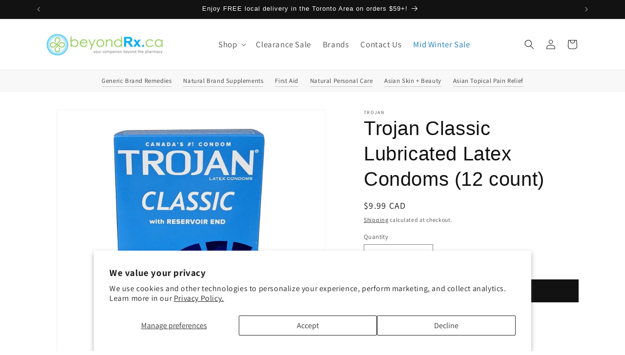

--- FILE ---
content_type: text/html; charset=utf-8
request_url: https://beyondrx.ca/products/trojan-classic-lubricated-latex-condoms-12-count
body_size: 49360
content:
<!doctype html>
<html class="no-js" lang="en">
  <head>
    <meta charset="utf-8">
    <meta http-equiv="X-UA-Compatible" content="IE=edge">
    <meta name="viewport" content="width=device-width,initial-scale=1">
    <meta name="theme-color" content="">
    <link rel="canonical" href="https://beyondrx.ca/products/trojan-classic-lubricated-latex-condoms-12-count">
    <link rel="preconnect" href="https://cdn.shopify.com" crossorigin>

    <link rel="dns-prefetch" href="https://www.googletagmanager.com/">
    <link rel="preload" href="https://www.googletagmanager.com/gtag/js?id=G-RSNYCP8JDX" as="script">
    <link rel="preconnect" href="https://www.googletagmanager.com/gtag/js?id=G-RSNYCP8JDX" as="script">
    <link rel="preconnect" href="https://www.googletagmanager.com/gtag/destination?id=AW-454459993&l=dataLayer&cx=c" as="script">
    <link rel="preconnect" href="https://www.googletagmanager.com/gtag/destination?id=MC-SCRV1YLP1Q&l=dataLayer&cx=c" as="script">
    <link rel="preconnect" href="https://www.google-analytics.com/analytics.js" as="script">

    <link rel="preconnect" href="https://connect.facebook.net/en_US/fbevents.js" as="script">

    <link href="//beyondrx.ca/cdn/shop/t/20/assets/base.min.css?v=20998739928805043461732221355" as="style" rel="preload">
<link rel="icon" type="image/png" href="//beyondrx.ca/cdn/shop/files/Logo.png?crop=center&height=32&v=1614390965&width=32"><title>
      Trojan Classic Lubricated Latex Condoms (12 count)
 &ndash; beyondRx.ca (by 99 Pharmacy)</title>

    
      <meta name="description" content="Trojan Classic Lubricated Latex Condoms are made from premium quality latex to help reduce risk of pregnancy and STIs, making them the classic condoms you can trust. These condoms feature a reservoir end tip for extra safety. This product is also available in: 3 count">
    

    

<meta property="og:site_name" content="beyondRx.ca (by 99 Pharmacy)">
<meta property="og:url" content="https://beyondrx.ca/products/trojan-classic-lubricated-latex-condoms-12-count">
<meta property="og:title" content="Trojan Classic Lubricated Latex Condoms (12 count)">
<meta property="og:type" content="product">
<meta property="og:description" content="Trojan Classic Lubricated Latex Condoms are made from premium quality latex to help reduce risk of pregnancy and STIs, making them the classic condoms you can trust. These condoms feature a reservoir end tip for extra safety. This product is also available in: 3 count"><meta property="og:image" content="http://beyondrx.ca/cdn/shop/products/TrojanClassicLubricatedLatexCondoms_12count_-LabelEnglish-min-min_a9c75f13-90da-4516-9952-c936a14d55a1.jpg?v=1640562351">
  <meta property="og:image:secure_url" content="https://beyondrx.ca/cdn/shop/products/TrojanClassicLubricatedLatexCondoms_12count_-LabelEnglish-min-min_a9c75f13-90da-4516-9952-c936a14d55a1.jpg?v=1640562351">
  <meta property="og:image:width" content="1080">
  <meta property="og:image:height" content="1080"><meta property="og:price:amount" content="9.99">
  <meta property="og:price:currency" content="CAD"><meta name="twitter:card" content="summary_large_image">
<meta name="twitter:title" content="Trojan Classic Lubricated Latex Condoms (12 count)">
<meta name="twitter:description" content="Trojan Classic Lubricated Latex Condoms are made from premium quality latex to help reduce risk of pregnancy and STIs, making them the classic condoms you can trust. These condoms feature a reservoir end tip for extra safety. This product is also available in: 3 count">


    <script src="//beyondrx.ca/cdn/shop/t/20/assets/constants.js?v=58251544750838685771732221355" defer="defer"></script>
    <script src="//beyondrx.ca/cdn/shop/t/20/assets/pubsub.js?v=158357773527763999511732221355" defer="defer"></script>
    <script src="//beyondrx.ca/cdn/shop/t/20/assets/global.min.js?v=71955388083311296341732221355" defer="defer"></script><script src="//beyondrx.ca/cdn/shop/t/20/assets/animations.js?v=88693664871331136111732221355" defer="defer"></script><script>window.performance && window.performance.mark && window.performance.mark('shopify.content_for_header.start');</script><meta name="google-site-verification" content="4rhSxIcayT0d5gBQ35GaX9jRPt3iJhqmFNqnvxSuUrA">
<meta name="facebook-domain-verification" content="vude0zm3nmjemowk98f2v1rhgv3frl">
<meta id="shopify-digital-wallet" name="shopify-digital-wallet" content="/48170729633/digital_wallets/dialog">
<meta name="shopify-checkout-api-token" content="dd1f4257a86f491d5f7bc66b15477b20">
<link rel="alternate" type="application/json+oembed" href="https://beyondrx.ca/products/trojan-classic-lubricated-latex-condoms-12-count.oembed">
<script async="async" src="/checkouts/internal/preloads.js?locale=en-CA"></script>
<link rel="preconnect" href="https://shop.app" crossorigin="anonymous">
<script async="async" src="https://shop.app/checkouts/internal/preloads.js?locale=en-CA&shop_id=48170729633" crossorigin="anonymous"></script>
<script id="apple-pay-shop-capabilities" type="application/json">{"shopId":48170729633,"countryCode":"CA","currencyCode":"CAD","merchantCapabilities":["supports3DS"],"merchantId":"gid:\/\/shopify\/Shop\/48170729633","merchantName":"beyondRx.ca (by 99 Pharmacy)","requiredBillingContactFields":["postalAddress","email","phone"],"requiredShippingContactFields":["postalAddress","email","phone"],"shippingType":"shipping","supportedNetworks":["visa","masterCard","discover","interac"],"total":{"type":"pending","label":"beyondRx.ca (by 99 Pharmacy)","amount":"1.00"},"shopifyPaymentsEnabled":true,"supportsSubscriptions":true}</script>
<script id="shopify-features" type="application/json">{"accessToken":"dd1f4257a86f491d5f7bc66b15477b20","betas":["rich-media-storefront-analytics"],"domain":"beyondrx.ca","predictiveSearch":true,"shopId":48170729633,"locale":"en"}</script>
<script>var Shopify = Shopify || {};
Shopify.shop = "beyondrx-ca.myshopify.com";
Shopify.locale = "en";
Shopify.currency = {"active":"CAD","rate":"1.0"};
Shopify.country = "CA";
Shopify.theme = {"name":"Dawn_beyondRx_v0.0.4_Norwell Consumer","id":147590742252,"schema_name":"Dawn","schema_version":"12.0.0","theme_store_id":887,"role":"main"};
Shopify.theme.handle = "null";
Shopify.theme.style = {"id":null,"handle":null};
Shopify.cdnHost = "beyondrx.ca/cdn";
Shopify.routes = Shopify.routes || {};
Shopify.routes.root = "/";</script>
<script type="module">!function(o){(o.Shopify=o.Shopify||{}).modules=!0}(window);</script>
<script>!function(o){function n(){var o=[];function n(){o.push(Array.prototype.slice.apply(arguments))}return n.q=o,n}var t=o.Shopify=o.Shopify||{};t.loadFeatures=n(),t.autoloadFeatures=n()}(window);</script>
<script>
  window.ShopifyPay = window.ShopifyPay || {};
  window.ShopifyPay.apiHost = "shop.app\/pay";
  window.ShopifyPay.redirectState = null;
</script>
<script id="shop-js-analytics" type="application/json">{"pageType":"product"}</script>
<script defer="defer" async type="module" src="//beyondrx.ca/cdn/shopifycloud/shop-js/modules/v2/client.init-shop-cart-sync_C5BV16lS.en.esm.js"></script>
<script defer="defer" async type="module" src="//beyondrx.ca/cdn/shopifycloud/shop-js/modules/v2/chunk.common_CygWptCX.esm.js"></script>
<script type="module">
  await import("//beyondrx.ca/cdn/shopifycloud/shop-js/modules/v2/client.init-shop-cart-sync_C5BV16lS.en.esm.js");
await import("//beyondrx.ca/cdn/shopifycloud/shop-js/modules/v2/chunk.common_CygWptCX.esm.js");

  window.Shopify.SignInWithShop?.initShopCartSync?.({"fedCMEnabled":true,"windoidEnabled":true});

</script>
<script>
  window.Shopify = window.Shopify || {};
  if (!window.Shopify.featureAssets) window.Shopify.featureAssets = {};
  window.Shopify.featureAssets['shop-js'] = {"shop-cart-sync":["modules/v2/client.shop-cart-sync_ZFArdW7E.en.esm.js","modules/v2/chunk.common_CygWptCX.esm.js"],"init-fed-cm":["modules/v2/client.init-fed-cm_CmiC4vf6.en.esm.js","modules/v2/chunk.common_CygWptCX.esm.js"],"shop-button":["modules/v2/client.shop-button_tlx5R9nI.en.esm.js","modules/v2/chunk.common_CygWptCX.esm.js"],"shop-cash-offers":["modules/v2/client.shop-cash-offers_DOA2yAJr.en.esm.js","modules/v2/chunk.common_CygWptCX.esm.js","modules/v2/chunk.modal_D71HUcav.esm.js"],"init-windoid":["modules/v2/client.init-windoid_sURxWdc1.en.esm.js","modules/v2/chunk.common_CygWptCX.esm.js"],"shop-toast-manager":["modules/v2/client.shop-toast-manager_ClPi3nE9.en.esm.js","modules/v2/chunk.common_CygWptCX.esm.js"],"init-shop-email-lookup-coordinator":["modules/v2/client.init-shop-email-lookup-coordinator_B8hsDcYM.en.esm.js","modules/v2/chunk.common_CygWptCX.esm.js"],"init-shop-cart-sync":["modules/v2/client.init-shop-cart-sync_C5BV16lS.en.esm.js","modules/v2/chunk.common_CygWptCX.esm.js"],"avatar":["modules/v2/client.avatar_BTnouDA3.en.esm.js"],"pay-button":["modules/v2/client.pay-button_FdsNuTd3.en.esm.js","modules/v2/chunk.common_CygWptCX.esm.js"],"init-customer-accounts":["modules/v2/client.init-customer-accounts_DxDtT_ad.en.esm.js","modules/v2/client.shop-login-button_C5VAVYt1.en.esm.js","modules/v2/chunk.common_CygWptCX.esm.js","modules/v2/chunk.modal_D71HUcav.esm.js"],"init-shop-for-new-customer-accounts":["modules/v2/client.init-shop-for-new-customer-accounts_ChsxoAhi.en.esm.js","modules/v2/client.shop-login-button_C5VAVYt1.en.esm.js","modules/v2/chunk.common_CygWptCX.esm.js","modules/v2/chunk.modal_D71HUcav.esm.js"],"shop-login-button":["modules/v2/client.shop-login-button_C5VAVYt1.en.esm.js","modules/v2/chunk.common_CygWptCX.esm.js","modules/v2/chunk.modal_D71HUcav.esm.js"],"init-customer-accounts-sign-up":["modules/v2/client.init-customer-accounts-sign-up_CPSyQ0Tj.en.esm.js","modules/v2/client.shop-login-button_C5VAVYt1.en.esm.js","modules/v2/chunk.common_CygWptCX.esm.js","modules/v2/chunk.modal_D71HUcav.esm.js"],"shop-follow-button":["modules/v2/client.shop-follow-button_Cva4Ekp9.en.esm.js","modules/v2/chunk.common_CygWptCX.esm.js","modules/v2/chunk.modal_D71HUcav.esm.js"],"checkout-modal":["modules/v2/client.checkout-modal_BPM8l0SH.en.esm.js","modules/v2/chunk.common_CygWptCX.esm.js","modules/v2/chunk.modal_D71HUcav.esm.js"],"lead-capture":["modules/v2/client.lead-capture_Bi8yE_yS.en.esm.js","modules/v2/chunk.common_CygWptCX.esm.js","modules/v2/chunk.modal_D71HUcav.esm.js"],"shop-login":["modules/v2/client.shop-login_D6lNrXab.en.esm.js","modules/v2/chunk.common_CygWptCX.esm.js","modules/v2/chunk.modal_D71HUcav.esm.js"],"payment-terms":["modules/v2/client.payment-terms_CZxnsJam.en.esm.js","modules/v2/chunk.common_CygWptCX.esm.js","modules/v2/chunk.modal_D71HUcav.esm.js"]};
</script>
<script>(function() {
  var isLoaded = false;
  function asyncLoad() {
    if (isLoaded) return;
    isLoaded = true;
    var urls = ["\/\/cdn.shopify.com\/proxy\/6d91a148cbe0998b3c7b6c282f2a3a5c00baa2d873edfbff69024b0f30896ba8\/bingshoppingtool-t2app-prod.trafficmanager.net\/uet\/tracking_script?shop=beyondrx-ca.myshopify.com\u0026sp-cache-control=cHVibGljLCBtYXgtYWdlPTkwMA","\/\/swymv3free-01.azureedge.net\/code\/swym-shopify.js?shop=beyondrx-ca.myshopify.com"];
    for (var i = 0; i < urls.length; i++) {
      var s = document.createElement('script');
      s.type = 'text/javascript';
      s.async = true;
      s.src = urls[i];
      var x = document.getElementsByTagName('script')[0];
      x.parentNode.insertBefore(s, x);
    }
  };
  if(window.attachEvent) {
    window.attachEvent('onload', asyncLoad);
  } else {
    window.addEventListener('load', asyncLoad, false);
  }
})();</script>
<script id="__st">var __st={"a":48170729633,"offset":-18000,"reqid":"7bc28050-8223-4c42-b1f3-e23ba1124e76-1768737221","pageurl":"beyondrx.ca\/products\/trojan-classic-lubricated-latex-condoms-12-count","u":"7ca7dd827f26","p":"product","rtyp":"product","rid":7494117228780};</script>
<script>window.ShopifyPaypalV4VisibilityTracking = true;</script>
<script id="captcha-bootstrap">!function(){'use strict';const t='contact',e='account',n='new_comment',o=[[t,t],['blogs',n],['comments',n],[t,'customer']],c=[[e,'customer_login'],[e,'guest_login'],[e,'recover_customer_password'],[e,'create_customer']],r=t=>t.map((([t,e])=>`form[action*='/${t}']:not([data-nocaptcha='true']) input[name='form_type'][value='${e}']`)).join(','),a=t=>()=>t?[...document.querySelectorAll(t)].map((t=>t.form)):[];function s(){const t=[...o],e=r(t);return a(e)}const i='password',u='form_key',d=['recaptcha-v3-token','g-recaptcha-response','h-captcha-response',i],f=()=>{try{return window.sessionStorage}catch{return}},m='__shopify_v',_=t=>t.elements[u];function p(t,e,n=!1){try{const o=window.sessionStorage,c=JSON.parse(o.getItem(e)),{data:r}=function(t){const{data:e,action:n}=t;return t[m]||n?{data:e,action:n}:{data:t,action:n}}(c);for(const[e,n]of Object.entries(r))t.elements[e]&&(t.elements[e].value=n);n&&o.removeItem(e)}catch(o){console.error('form repopulation failed',{error:o})}}const l='form_type',E='cptcha';function T(t){t.dataset[E]=!0}const w=window,h=w.document,L='Shopify',v='ce_forms',y='captcha';let A=!1;((t,e)=>{const n=(g='f06e6c50-85a8-45c8-87d0-21a2b65856fe',I='https://cdn.shopify.com/shopifycloud/storefront-forms-hcaptcha/ce_storefront_forms_captcha_hcaptcha.v1.5.2.iife.js',D={infoText:'Protected by hCaptcha',privacyText:'Privacy',termsText:'Terms'},(t,e,n)=>{const o=w[L][v],c=o.bindForm;if(c)return c(t,g,e,D).then(n);var r;o.q.push([[t,g,e,D],n]),r=I,A||(h.body.append(Object.assign(h.createElement('script'),{id:'captcha-provider',async:!0,src:r})),A=!0)});var g,I,D;w[L]=w[L]||{},w[L][v]=w[L][v]||{},w[L][v].q=[],w[L][y]=w[L][y]||{},w[L][y].protect=function(t,e){n(t,void 0,e),T(t)},Object.freeze(w[L][y]),function(t,e,n,w,h,L){const[v,y,A,g]=function(t,e,n){const i=e?o:[],u=t?c:[],d=[...i,...u],f=r(d),m=r(i),_=r(d.filter((([t,e])=>n.includes(e))));return[a(f),a(m),a(_),s()]}(w,h,L),I=t=>{const e=t.target;return e instanceof HTMLFormElement?e:e&&e.form},D=t=>v().includes(t);t.addEventListener('submit',(t=>{const e=I(t);if(!e)return;const n=D(e)&&!e.dataset.hcaptchaBound&&!e.dataset.recaptchaBound,o=_(e),c=g().includes(e)&&(!o||!o.value);(n||c)&&t.preventDefault(),c&&!n&&(function(t){try{if(!f())return;!function(t){const e=f();if(!e)return;const n=_(t);if(!n)return;const o=n.value;o&&e.removeItem(o)}(t);const e=Array.from(Array(32),(()=>Math.random().toString(36)[2])).join('');!function(t,e){_(t)||t.append(Object.assign(document.createElement('input'),{type:'hidden',name:u})),t.elements[u].value=e}(t,e),function(t,e){const n=f();if(!n)return;const o=[...t.querySelectorAll(`input[type='${i}']`)].map((({name:t})=>t)),c=[...d,...o],r={};for(const[a,s]of new FormData(t).entries())c.includes(a)||(r[a]=s);n.setItem(e,JSON.stringify({[m]:1,action:t.action,data:r}))}(t,e)}catch(e){console.error('failed to persist form',e)}}(e),e.submit())}));const S=(t,e)=>{t&&!t.dataset[E]&&(n(t,e.some((e=>e===t))),T(t))};for(const o of['focusin','change'])t.addEventListener(o,(t=>{const e=I(t);D(e)&&S(e,y())}));const B=e.get('form_key'),M=e.get(l),P=B&&M;t.addEventListener('DOMContentLoaded',(()=>{const t=y();if(P)for(const e of t)e.elements[l].value===M&&p(e,B);[...new Set([...A(),...v().filter((t=>'true'===t.dataset.shopifyCaptcha))])].forEach((e=>S(e,t)))}))}(h,new URLSearchParams(w.location.search),n,t,e,['guest_login'])})(!0,!0)}();</script>
<script integrity="sha256-4kQ18oKyAcykRKYeNunJcIwy7WH5gtpwJnB7kiuLZ1E=" data-source-attribution="shopify.loadfeatures" defer="defer" src="//beyondrx.ca/cdn/shopifycloud/storefront/assets/storefront/load_feature-a0a9edcb.js" crossorigin="anonymous"></script>
<script crossorigin="anonymous" defer="defer" src="//beyondrx.ca/cdn/shopifycloud/storefront/assets/shopify_pay/storefront-65b4c6d7.js?v=20250812"></script>
<script data-source-attribution="shopify.dynamic_checkout.dynamic.init">var Shopify=Shopify||{};Shopify.PaymentButton=Shopify.PaymentButton||{isStorefrontPortableWallets:!0,init:function(){window.Shopify.PaymentButton.init=function(){};var t=document.createElement("script");t.src="https://beyondrx.ca/cdn/shopifycloud/portable-wallets/latest/portable-wallets.en.js",t.type="module",document.head.appendChild(t)}};
</script>
<script data-source-attribution="shopify.dynamic_checkout.buyer_consent">
  function portableWalletsHideBuyerConsent(e){var t=document.getElementById("shopify-buyer-consent"),n=document.getElementById("shopify-subscription-policy-button");t&&n&&(t.classList.add("hidden"),t.setAttribute("aria-hidden","true"),n.removeEventListener("click",e))}function portableWalletsShowBuyerConsent(e){var t=document.getElementById("shopify-buyer-consent"),n=document.getElementById("shopify-subscription-policy-button");t&&n&&(t.classList.remove("hidden"),t.removeAttribute("aria-hidden"),n.addEventListener("click",e))}window.Shopify?.PaymentButton&&(window.Shopify.PaymentButton.hideBuyerConsent=portableWalletsHideBuyerConsent,window.Shopify.PaymentButton.showBuyerConsent=portableWalletsShowBuyerConsent);
</script>
<script data-source-attribution="shopify.dynamic_checkout.cart.bootstrap">document.addEventListener("DOMContentLoaded",(function(){function t(){return document.querySelector("shopify-accelerated-checkout-cart, shopify-accelerated-checkout")}if(t())Shopify.PaymentButton.init();else{new MutationObserver((function(e,n){t()&&(Shopify.PaymentButton.init(),n.disconnect())})).observe(document.body,{childList:!0,subtree:!0})}}));
</script>
<script id='scb4127' type='text/javascript' async='' src='https://beyondrx.ca/cdn/shopifycloud/privacy-banner/storefront-banner.js'></script><link id="shopify-accelerated-checkout-styles" rel="stylesheet" media="screen" href="https://beyondrx.ca/cdn/shopifycloud/portable-wallets/latest/accelerated-checkout-backwards-compat.css" crossorigin="anonymous">
<style id="shopify-accelerated-checkout-cart">
        #shopify-buyer-consent {
  margin-top: 1em;
  display: inline-block;
  width: 100%;
}

#shopify-buyer-consent.hidden {
  display: none;
}

#shopify-subscription-policy-button {
  background: none;
  border: none;
  padding: 0;
  text-decoration: underline;
  font-size: inherit;
  cursor: pointer;
}

#shopify-subscription-policy-button::before {
  box-shadow: none;
}

      </style>
<script id="sections-script" data-sections="header" defer="defer" src="//beyondrx.ca/cdn/shop/t/20/compiled_assets/scripts.js?v=3504"></script>
<script>window.performance && window.performance.mark && window.performance.mark('shopify.content_for_header.end');</script>


    <style data-shopify>
      @font-face {
  font-family: Assistant;
  font-weight: 400;
  font-style: normal;
  font-display: swap;
  src: url("//beyondrx.ca/cdn/fonts/assistant/assistant_n4.9120912a469cad1cc292572851508ca49d12e768.woff2") format("woff2"),
       url("//beyondrx.ca/cdn/fonts/assistant/assistant_n4.6e9875ce64e0fefcd3f4446b7ec9036b3ddd2985.woff") format("woff");
}

      @font-face {
  font-family: Assistant;
  font-weight: 700;
  font-style: normal;
  font-display: swap;
  src: url("//beyondrx.ca/cdn/fonts/assistant/assistant_n7.bf44452348ec8b8efa3aa3068825305886b1c83c.woff2") format("woff2"),
       url("//beyondrx.ca/cdn/fonts/assistant/assistant_n7.0c887fee83f6b3bda822f1150b912c72da0f7b64.woff") format("woff");
}

      
      
      

      
        :root,
        .color-background-1 {
          --color-background: 255,255,255;
        
          --gradient-background: #ffffff;
        

        

        --color-foreground: 18,18,18;
        --color-background-contrast: 191,191,191;
        --color-shadow: 18,18,18;
        --color-button: 18,18,18;
        --color-button-text: 255,255,255;
        --color-secondary-button: 255,255,255;
        --color-secondary-button-text: 18,18,18;
        --color-link: 18,18,18;
        --color-badge-foreground: 18,18,18;
        --color-badge-background: 255,255,255;
        --color-badge-border: 18,18,18;
        --payment-terms-background-color: rgb(255 255 255);
      }
      
        
        .color-background-2 {
          --color-background: 243,243,243;
        
          --gradient-background: #f3f3f3;
        

        

        --color-foreground: 18,18,18;
        --color-background-contrast: 179,179,179;
        --color-shadow: 18,18,18;
        --color-button: 18,18,18;
        --color-button-text: 243,243,243;
        --color-secondary-button: 243,243,243;
        --color-secondary-button-text: 18,18,18;
        --color-link: 18,18,18;
        --color-badge-foreground: 18,18,18;
        --color-badge-background: 243,243,243;
        --color-badge-border: 18,18,18;
        --payment-terms-background-color: rgb(243 243 243);
      }
      
        
        .color-inverse {
          --color-background: 18,18,18;
        
          --gradient-background: #121212;
        

        

        --color-foreground: 255,255,255;
        --color-background-contrast: 146,146,146;
        --color-shadow: 18,18,18;
        --color-button: 255,255,255;
        --color-button-text: 18,18,18;
        --color-secondary-button: 18,18,18;
        --color-secondary-button-text: 255,255,255;
        --color-link: 255,255,255;
        --color-badge-foreground: 255,255,255;
        --color-badge-background: 18,18,18;
        --color-badge-border: 255,255,255;
        --payment-terms-background-color: rgb(18 18 18);
      }
      
        
        .color-accent-1 {
          --color-background: 18,18,18;
        
          --gradient-background: #121212;
        

        

        --color-foreground: 255,255,255;
        --color-background-contrast: 146,146,146;
        --color-shadow: 18,18,18;
        --color-button: 255,255,255;
        --color-button-text: 18,18,18;
        --color-secondary-button: 18,18,18;
        --color-secondary-button-text: 255,255,255;
        --color-link: 255,255,255;
        --color-badge-foreground: 255,255,255;
        --color-badge-background: 18,18,18;
        --color-badge-border: 255,255,255;
        --payment-terms-background-color: rgb(18 18 18);
      }
      
        
        .color-accent-2 {
          --color-background: 24,120,185;
        
          --gradient-background: #1878b9;
        

        

        --color-foreground: 255,255,255;
        --color-background-contrast: 9,47,72;
        --color-shadow: 18,18,18;
        --color-button: 255,255,255;
        --color-button-text: 24,120,185;
        --color-secondary-button: 24,120,185;
        --color-secondary-button-text: 255,255,255;
        --color-link: 255,255,255;
        --color-badge-foreground: 255,255,255;
        --color-badge-background: 24,120,185;
        --color-badge-border: 255,255,255;
        --payment-terms-background-color: rgb(24 120 185);
      }
      

      body, .color-background-1, .color-background-2, .color-inverse, .color-accent-1, .color-accent-2 {
        color: rgba(var(--color-foreground), 0.75);
        background-color: rgb(var(--color-background));
      }

      :root {
        --font-body-family: Assistant, sans-serif;
        --font-body-style: normal;
        --font-body-weight: 400;
        --font-body-weight-bold: 700;

        --font-heading-family: "system_ui", -apple-system, 'Segoe UI', Roboto, 'Helvetica Neue', 'Noto Sans', 'Liberation Sans', Arial, sans-serif, 'Apple Color Emoji', 'Segoe UI Emoji', 'Segoe UI Symbol', 'Noto Color Emoji';
        --font-heading-style: normal;
        --font-heading-weight: 400;

        --font-body-scale: 1.0;
        --font-heading-scale: 1.0;

        --media-padding: px;
        --media-border-opacity: 0.05;
        --media-border-width: 1px;
        --media-radius: 0px;
        --media-shadow-opacity: 0.0;
        --media-shadow-horizontal-offset: 0px;
        --media-shadow-vertical-offset: 4px;
        --media-shadow-blur-radius: 5px;
        --media-shadow-visible: 0;

        --page-width: 120rem;
        --page-width-margin: 0rem;

        --product-card-image-padding: 0.0rem;
        --product-card-corner-radius: 0.0rem;
        --product-card-text-alignment: left;
        --product-card-border-width: 0.0rem;
        --product-card-border-opacity: 0.1;
        --product-card-shadow-opacity: 0.0;
        --product-card-shadow-visible: 0;
        --product-card-shadow-horizontal-offset: 0.0rem;
        --product-card-shadow-vertical-offset: 0.4rem;
        --product-card-shadow-blur-radius: 0.5rem;

        --collection-card-image-padding: 0.0rem;
        --collection-card-corner-radius: 0.0rem;
        --collection-card-text-alignment: left;
        --collection-card-border-width: 0.0rem;
        --collection-card-border-opacity: 0.0;
        --collection-card-shadow-opacity: 0.1;
        --collection-card-shadow-visible: 1;
        --collection-card-shadow-horizontal-offset: 0.0rem;
        --collection-card-shadow-vertical-offset: 0.0rem;
        --collection-card-shadow-blur-radius: 0.0rem;

        --blog-card-image-padding: 0.0rem;
        --blog-card-corner-radius: 0.0rem;
        --blog-card-text-alignment: left;
        --blog-card-border-width: 0.0rem;
        --blog-card-border-opacity: 0.0;
        --blog-card-shadow-opacity: 0.1;
        --blog-card-shadow-visible: 1;
        --blog-card-shadow-horizontal-offset: 0.0rem;
        --blog-card-shadow-vertical-offset: 0.0rem;
        --blog-card-shadow-blur-radius: 0.0rem;

        --badge-corner-radius: 4.0rem;

        --popup-border-width: 1px;
        --popup-border-opacity: 0.1;
        --popup-corner-radius: 0px;
        --popup-shadow-opacity: 0.0;
        --popup-shadow-horizontal-offset: 0px;
        --popup-shadow-vertical-offset: 4px;
        --popup-shadow-blur-radius: 5px;

        --drawer-border-width: 1px;
        --drawer-border-opacity: 0.1;
        --drawer-shadow-opacity: 0.0;
        --drawer-shadow-horizontal-offset: 0px;
        --drawer-shadow-vertical-offset: 4px;
        --drawer-shadow-blur-radius: 5px;

        --spacing-sections-desktop: 0px;
        --spacing-sections-mobile: 0px;

        --grid-desktop-vertical-spacing: 8px;
        --grid-desktop-horizontal-spacing: 8px;
        --grid-mobile-vertical-spacing: 4px;
        --grid-mobile-horizontal-spacing: 4px;

        --text-boxes-border-opacity: 0.1;
        --text-boxes-border-width: 0px;
        --text-boxes-radius: 0px;
        --text-boxes-shadow-opacity: 0.0;
        --text-boxes-shadow-visible: 0;
        --text-boxes-shadow-horizontal-offset: 0px;
        --text-boxes-shadow-vertical-offset: 4px;
        --text-boxes-shadow-blur-radius: 5px;

        --buttons-radius: 0px;
        --buttons-radius-outset: 0px;
        --buttons-border-width: 1px;
        --buttons-border-opacity: 1.0;
        --buttons-shadow-opacity: 0.0;
        --buttons-shadow-visible: 0;
        --buttons-shadow-horizontal-offset: 0px;
        --buttons-shadow-vertical-offset: 4px;
        --buttons-shadow-blur-radius: 5px;
        --buttons-border-offset: 0px;

        --inputs-radius: 0px;
        --inputs-border-width: 1px;
        --inputs-border-opacity: 0.55;
        --inputs-shadow-opacity: 0.0;
        --inputs-shadow-horizontal-offset: 0px;
        --inputs-margin-offset: 0px;
        --inputs-shadow-vertical-offset: 4px;
        --inputs-shadow-blur-radius: 5px;
        --inputs-radius-outset: 0px;

        --variant-pills-radius: 40px;
        --variant-pills-border-width: 1px;
        --variant-pills-border-opacity: 0.55;
        --variant-pills-shadow-opacity: 0.0;
        --variant-pills-shadow-horizontal-offset: 0px;
        --variant-pills-shadow-vertical-offset: 4px;
        --variant-pills-shadow-blur-radius: 5px;
      }

      *,
      *::before,
      *::after {
        box-sizing: inherit;
      }

      html {
        box-sizing: border-box;
        font-size: calc(var(--font-body-scale) * 62.5%);
        height: 100%;
      }

      body {
        display: grid;
        grid-template-rows: auto auto 1fr auto;
        grid-template-columns: 100%;
        min-height: 100%;
        margin: 0;
        font-size: 1.5rem;
        letter-spacing: 0.06rem;
        line-height: calc(1 + 0.8 / var(--font-body-scale));
        font-family: var(--font-body-family);
        font-style: var(--font-body-style);
        font-weight: var(--font-body-weight);
      }

      @media screen and (min-width: 750px) {
        body {
          font-size: 1.6rem;
        }
      }
    </style>

    <link href="//beyondrx.ca/cdn/shop/t/20/assets/base.min.css?v=20998739928805043461732221355" rel="stylesheet" type="text/css" media="all" />
<link rel="preload" as="font" href="//beyondrx.ca/cdn/fonts/assistant/assistant_n4.9120912a469cad1cc292572851508ca49d12e768.woff2" type="font/woff2" crossorigin><script async defer src="https://kit.fontawesome.com/8997e62bf6.js" crossorigin="anonymous"></script><link
        rel="stylesheet"
        href="//beyondrx.ca/cdn/shop/t/20/assets/component-predictive-search.css?v=118923337488134913561732221355"
        media="print"
        onload="this.media='all'"
      ><script>
      document.documentElement.className = document.documentElement.className.replace('no-js', 'js');
      if (Shopify.designMode) {
        document.documentElement.classList.add('shopify-design-mode');
      }
    </script>

  <script>
  (function(w,d,t,r,u)
  {
    var f,n,i;
    w[u]=w[u]||[],f=function()
    {
      var o={ti:"56385350", enableAutoSpaTracking: true};
      o.q=w[u],w[u]=new UET(o),w[u].push("pageLoad")
    },
    n=d.createElement(t),n.src=r,n.async=1,n.onload=n.onreadystatechange=function()
    {
      var s=this.readyState;
      s&&s!=="loaded"&&s!=="complete"||(f(),n.onload=n.onreadystatechange=null)
    },
    i=d.getElementsByTagName(t)[0],i.parentNode.insertBefore(n,i)
  })
  (window,document,"script","//bat.bing.com/bat.js","uetq");
</script>
  <script>
window.uetq = window.uetq || [];
window.uetq.push("event", "", {"revenue_value":Replace_with_Variable_Revenue_Function(),"currency":"CAD"});
</script>
  <script>
  function uet_report_conversion() {
    window.uetq = window.uetq || [];
    window.uetq.push("event", "", {"revenue_value":Replace_with_Variable_Revenue_Function(),"currency":"CAD"});
  }
</script>
  <!-- BEGIN app block: shopify://apps/judge-me-reviews/blocks/judgeme_core/61ccd3b1-a9f2-4160-9fe9-4fec8413e5d8 --><!-- Start of Judge.me Core -->






<link rel="dns-prefetch" href="https://cdnwidget.judge.me">
<link rel="dns-prefetch" href="https://cdn.judge.me">
<link rel="dns-prefetch" href="https://cdn1.judge.me">
<link rel="dns-prefetch" href="https://api.judge.me">

<script data-cfasync='false' class='jdgm-settings-script'>window.jdgmSettings={"pagination":5,"disable_web_reviews":false,"badge_no_review_text":"No reviews","badge_n_reviews_text":"{{ n }} review/reviews","hide_badge_preview_if_no_reviews":true,"badge_hide_text":false,"enforce_center_preview_badge":false,"widget_title":"Customer Reviews","widget_open_form_text":"Write a review","widget_close_form_text":"Cancel review","widget_refresh_page_text":"Refresh page","widget_summary_text":"Based on {{ number_of_reviews }} review/reviews","widget_no_review_text":"Be the first to write a review","widget_name_field_text":"Display name","widget_verified_name_field_text":"Verified Name (public)","widget_name_placeholder_text":"Display name","widget_required_field_error_text":"This field is required.","widget_email_field_text":"Email address","widget_verified_email_field_text":"Verified Email (private, can not be edited)","widget_email_placeholder_text":"Your email address","widget_email_field_error_text":"Please enter a valid email address.","widget_rating_field_text":"Rating","widget_review_title_field_text":"Review Title","widget_review_title_placeholder_text":"Give your review a title","widget_review_body_field_text":"Review content","widget_review_body_placeholder_text":"Start writing here...","widget_pictures_field_text":"Picture/Video (optional)","widget_submit_review_text":"Submit Review","widget_submit_verified_review_text":"Submit Verified Review","widget_submit_success_msg_with_auto_publish":"Thank you! Please refresh the page in a few moments to see your review. You can remove or edit your review by logging into \u003ca href='https://judge.me/login' target='_blank' rel='nofollow noopener'\u003eJudge.me\u003c/a\u003e","widget_submit_success_msg_no_auto_publish":"Thank you! Your review will be published as soon as it is approved by the shop admin. You can remove or edit your review by logging into \u003ca href='https://judge.me/login' target='_blank' rel='nofollow noopener'\u003eJudge.me\u003c/a\u003e","widget_show_default_reviews_out_of_total_text":"Showing {{ n_reviews_shown }} out of {{ n_reviews }} reviews.","widget_show_all_link_text":"Show all","widget_show_less_link_text":"Show less","widget_author_said_text":"{{ reviewer_name }} said:","widget_days_text":"{{ n }} days ago","widget_weeks_text":"{{ n }} week/weeks ago","widget_months_text":"{{ n }} month/months ago","widget_years_text":"{{ n }} year/years ago","widget_yesterday_text":"Yesterday","widget_today_text":"Today","widget_replied_text":"\u003e\u003e {{ shop_name }} replied:","widget_read_more_text":"Read more","widget_reviewer_name_as_initial":"","widget_rating_filter_color":"","widget_rating_filter_see_all_text":"See all reviews","widget_sorting_most_recent_text":"Most Recent","widget_sorting_highest_rating_text":"Highest Rating","widget_sorting_lowest_rating_text":"Lowest Rating","widget_sorting_with_pictures_text":"Only Pictures","widget_sorting_most_helpful_text":"Most Helpful","widget_open_question_form_text":"Ask a question","widget_reviews_subtab_text":"Reviews","widget_questions_subtab_text":"Questions","widget_question_label_text":"Question","widget_answer_label_text":"Answer","widget_question_placeholder_text":"Write your question here","widget_submit_question_text":"Submit Question","widget_question_submit_success_text":"Thank you for your question! We will notify you once it gets answered.","verified_badge_text":"Verified","verified_badge_bg_color":"","verified_badge_text_color":"","verified_badge_placement":"left-of-reviewer-name","widget_review_max_height":2,"widget_hide_border":false,"widget_social_share":false,"widget_thumb":false,"widget_review_location_show":false,"widget_location_format":"country_iso_code","all_reviews_include_out_of_store_products":true,"all_reviews_out_of_store_text":"(out of store)","all_reviews_pagination":100,"all_reviews_product_name_prefix_text":"about","enable_review_pictures":true,"enable_question_anwser":false,"widget_theme":"","review_date_format":"mm/dd/yyyy","default_sort_method":"most-recent","widget_product_reviews_subtab_text":"Product Reviews","widget_shop_reviews_subtab_text":"Shop Reviews","widget_other_products_reviews_text":"Reviews for other products","widget_store_reviews_subtab_text":"Store reviews","widget_no_store_reviews_text":"This store hasn't received any reviews yet","widget_web_restriction_product_reviews_text":"This product hasn't received any reviews yet","widget_no_items_text":"No items found","widget_show_more_text":"Show more","widget_write_a_store_review_text":"Write a Store Review","widget_other_languages_heading":"Reviews in Other Languages","widget_translate_review_text":"Translate review to {{ language }}","widget_translating_review_text":"Translating...","widget_show_original_translation_text":"Show original ({{ language }})","widget_translate_review_failed_text":"Review couldn't be translated.","widget_translate_review_retry_text":"Retry","widget_translate_review_try_again_later_text":"Try again later","show_product_url_for_grouped_product":false,"widget_sorting_pictures_first_text":"Pictures First","show_pictures_on_all_rev_page_mobile":false,"show_pictures_on_all_rev_page_desktop":false,"floating_tab_hide_mobile_install_preference":false,"floating_tab_button_name":"★ Reviews","floating_tab_title":"Let customers speak for us","floating_tab_button_color":"","floating_tab_button_background_color":"","floating_tab_url":"","floating_tab_url_enabled":false,"floating_tab_tab_style":"text","all_reviews_text_badge_text":"Customers rate us {{ shop.metafields.judgeme.all_reviews_rating | round: 1 }}/5 based on {{ shop.metafields.judgeme.all_reviews_count }} reviews.","all_reviews_text_badge_text_branded_style":"{{ shop.metafields.judgeme.all_reviews_rating | round: 1 }} out of 5 stars based on {{ shop.metafields.judgeme.all_reviews_count }} reviews","is_all_reviews_text_badge_a_link":false,"show_stars_for_all_reviews_text_badge":false,"all_reviews_text_badge_url":"","all_reviews_text_style":"text","all_reviews_text_color_style":"judgeme_brand_color","all_reviews_text_color":"#108474","all_reviews_text_show_jm_brand":true,"featured_carousel_show_header":true,"featured_carousel_title":"Let customers speak for us","testimonials_carousel_title":"Customers are saying","videos_carousel_title":"Real customer stories","cards_carousel_title":"Customers are saying","featured_carousel_count_text":"from {{ n }} reviews","featured_carousel_add_link_to_all_reviews_page":false,"featured_carousel_url":"","featured_carousel_show_images":true,"featured_carousel_autoslide_interval":5,"featured_carousel_arrows_on_the_sides":false,"featured_carousel_height":250,"featured_carousel_width":80,"featured_carousel_image_size":0,"featured_carousel_image_height":250,"featured_carousel_arrow_color":"#eeeeee","verified_count_badge_style":"vintage","verified_count_badge_orientation":"horizontal","verified_count_badge_color_style":"judgeme_brand_color","verified_count_badge_color":"#108474","is_verified_count_badge_a_link":false,"verified_count_badge_url":"","verified_count_badge_show_jm_brand":true,"widget_rating_preset_default":5,"widget_first_sub_tab":"product-reviews","widget_show_histogram":true,"widget_histogram_use_custom_color":false,"widget_pagination_use_custom_color":false,"widget_star_use_custom_color":false,"widget_verified_badge_use_custom_color":false,"widget_write_review_use_custom_color":false,"picture_reminder_submit_button":"Upload Pictures","enable_review_videos":false,"mute_video_by_default":false,"widget_sorting_videos_first_text":"Videos First","widget_review_pending_text":"Pending","featured_carousel_items_for_large_screen":3,"social_share_options_order":"Facebook,Twitter","remove_microdata_snippet":true,"disable_json_ld":false,"enable_json_ld_products":false,"preview_badge_show_question_text":false,"preview_badge_no_question_text":"No questions","preview_badge_n_question_text":"{{ number_of_questions }} question/questions","qa_badge_show_icon":false,"qa_badge_position":"same-row","remove_judgeme_branding":false,"widget_add_search_bar":false,"widget_search_bar_placeholder":"Search","widget_sorting_verified_only_text":"Verified only","featured_carousel_theme":"default","featured_carousel_show_rating":true,"featured_carousel_show_title":true,"featured_carousel_show_body":true,"featured_carousel_show_date":false,"featured_carousel_show_reviewer":true,"featured_carousel_show_product":false,"featured_carousel_header_background_color":"#108474","featured_carousel_header_text_color":"#ffffff","featured_carousel_name_product_separator":"reviewed","featured_carousel_full_star_background":"#108474","featured_carousel_empty_star_background":"#dadada","featured_carousel_vertical_theme_background":"#f9fafb","featured_carousel_verified_badge_enable":false,"featured_carousel_verified_badge_color":"#108474","featured_carousel_border_style":"round","featured_carousel_review_line_length_limit":3,"featured_carousel_more_reviews_button_text":"Read more reviews","featured_carousel_view_product_button_text":"View product","all_reviews_page_load_reviews_on":"scroll","all_reviews_page_load_more_text":"Load More Reviews","disable_fb_tab_reviews":false,"enable_ajax_cdn_cache":false,"widget_public_name_text":"displayed publicly like","default_reviewer_name":"John Smith","default_reviewer_name_has_non_latin":true,"widget_reviewer_anonymous":"Anonymous","medals_widget_title":"Judge.me Review Medals","medals_widget_background_color":"#f9fafb","medals_widget_position":"footer_all_pages","medals_widget_border_color":"#f9fafb","medals_widget_verified_text_position":"left","medals_widget_use_monochromatic_version":false,"medals_widget_elements_color":"#108474","show_reviewer_avatar":true,"widget_invalid_yt_video_url_error_text":"Not a YouTube video URL","widget_max_length_field_error_text":"Please enter no more than {0} characters.","widget_show_country_flag":false,"widget_show_collected_via_shop_app":true,"widget_verified_by_shop_badge_style":"light","widget_verified_by_shop_text":"Verified by Shop","widget_show_photo_gallery":false,"widget_load_with_code_splitting":true,"widget_ugc_install_preference":false,"widget_ugc_title":"Made by us, Shared by you","widget_ugc_subtitle":"Tag us to see your picture featured in our page","widget_ugc_arrows_color":"#ffffff","widget_ugc_primary_button_text":"Buy Now","widget_ugc_primary_button_background_color":"#108474","widget_ugc_primary_button_text_color":"#ffffff","widget_ugc_primary_button_border_width":"0","widget_ugc_primary_button_border_style":"none","widget_ugc_primary_button_border_color":"#108474","widget_ugc_primary_button_border_radius":"25","widget_ugc_secondary_button_text":"Load More","widget_ugc_secondary_button_background_color":"#ffffff","widget_ugc_secondary_button_text_color":"#108474","widget_ugc_secondary_button_border_width":"2","widget_ugc_secondary_button_border_style":"solid","widget_ugc_secondary_button_border_color":"#108474","widget_ugc_secondary_button_border_radius":"25","widget_ugc_reviews_button_text":"View Reviews","widget_ugc_reviews_button_background_color":"#ffffff","widget_ugc_reviews_button_text_color":"#108474","widget_ugc_reviews_button_border_width":"2","widget_ugc_reviews_button_border_style":"solid","widget_ugc_reviews_button_border_color":"#108474","widget_ugc_reviews_button_border_radius":"25","widget_ugc_reviews_button_link_to":"judgeme-reviews-page","widget_ugc_show_post_date":true,"widget_ugc_max_width":"800","widget_rating_metafield_value_type":true,"widget_primary_color":"#108474","widget_enable_secondary_color":false,"widget_secondary_color":"#edf5f5","widget_summary_average_rating_text":"{{ average_rating }} out of 5","widget_media_grid_title":"Customer photos \u0026 videos","widget_media_grid_see_more_text":"See more","widget_round_style":false,"widget_show_product_medals":true,"widget_verified_by_judgeme_text":"Verified by Judge.me","widget_show_store_medals":true,"widget_verified_by_judgeme_text_in_store_medals":"Verified by Judge.me","widget_media_field_exceed_quantity_message":"Sorry, we can only accept {{ max_media }} for one review.","widget_media_field_exceed_limit_message":"{{ file_name }} is too large, please select a {{ media_type }} less than {{ size_limit }}MB.","widget_review_submitted_text":"Review Submitted!","widget_question_submitted_text":"Question Submitted!","widget_close_form_text_question":"Cancel","widget_write_your_answer_here_text":"Write your answer here","widget_enabled_branded_link":true,"widget_show_collected_by_judgeme":false,"widget_reviewer_name_color":"","widget_write_review_text_color":"","widget_write_review_bg_color":"","widget_collected_by_judgeme_text":"collected by Judge.me","widget_pagination_type":"standard","widget_load_more_text":"Load More","widget_load_more_color":"#108474","widget_full_review_text":"Full Review","widget_read_more_reviews_text":"Read More Reviews","widget_read_questions_text":"Read Questions","widget_questions_and_answers_text":"Questions \u0026 Answers","widget_verified_by_text":"Verified by","widget_verified_text":"Verified","widget_number_of_reviews_text":"{{ number_of_reviews }} reviews","widget_back_button_text":"Back","widget_next_button_text":"Next","widget_custom_forms_filter_button":"Filters","custom_forms_style":"vertical","widget_show_review_information":false,"how_reviews_are_collected":"How reviews are collected?","widget_show_review_keywords":false,"widget_gdpr_statement":"How we use your data: We'll only contact you about the review you left, and only if necessary. By submitting your review, you agree to Judge.me's \u003ca href='https://judge.me/terms' target='_blank' rel='nofollow noopener'\u003eterms\u003c/a\u003e, \u003ca href='https://judge.me/privacy' target='_blank' rel='nofollow noopener'\u003eprivacy\u003c/a\u003e and \u003ca href='https://judge.me/content-policy' target='_blank' rel='nofollow noopener'\u003econtent\u003c/a\u003e policies.","widget_multilingual_sorting_enabled":false,"widget_translate_review_content_enabled":false,"widget_translate_review_content_method":"manual","popup_widget_review_selection":"automatically_with_pictures","popup_widget_round_border_style":true,"popup_widget_show_title":true,"popup_widget_show_body":true,"popup_widget_show_reviewer":false,"popup_widget_show_product":true,"popup_widget_show_pictures":true,"popup_widget_use_review_picture":true,"popup_widget_show_on_home_page":true,"popup_widget_show_on_product_page":true,"popup_widget_show_on_collection_page":true,"popup_widget_show_on_cart_page":true,"popup_widget_position":"bottom_left","popup_widget_first_review_delay":5,"popup_widget_duration":5,"popup_widget_interval":5,"popup_widget_review_count":5,"popup_widget_hide_on_mobile":true,"review_snippet_widget_round_border_style":true,"review_snippet_widget_card_color":"#FFFFFF","review_snippet_widget_slider_arrows_background_color":"#FFFFFF","review_snippet_widget_slider_arrows_color":"#000000","review_snippet_widget_star_color":"#108474","show_product_variant":false,"all_reviews_product_variant_label_text":"Variant: ","widget_show_verified_branding":false,"widget_ai_summary_title":"Customers say","widget_ai_summary_disclaimer":"AI-powered review summary based on recent customer reviews","widget_show_ai_summary":false,"widget_show_ai_summary_bg":false,"widget_show_review_title_input":true,"redirect_reviewers_invited_via_email":"review_widget","request_store_review_after_product_review":false,"request_review_other_products_in_order":false,"review_form_color_scheme":"default","review_form_corner_style":"square","review_form_star_color":{},"review_form_text_color":"#333333","review_form_background_color":"#ffffff","review_form_field_background_color":"#fafafa","review_form_button_color":{},"review_form_button_text_color":"#ffffff","review_form_modal_overlay_color":"#000000","review_content_screen_title_text":"How would you rate this product?","review_content_introduction_text":"We would love it if you would share a bit about your experience.","store_review_form_title_text":"How would you rate this store?","store_review_form_introduction_text":"We would love it if you would share a bit about your experience.","show_review_guidance_text":true,"one_star_review_guidance_text":"Poor","five_star_review_guidance_text":"Great","customer_information_screen_title_text":"About you","customer_information_introduction_text":"Please tell us more about you.","custom_questions_screen_title_text":"Your experience in more detail","custom_questions_introduction_text":"Here are a few questions to help us understand more about your experience.","review_submitted_screen_title_text":"Thanks for your review!","review_submitted_screen_thank_you_text":"We are processing it and it will appear on the store soon.","review_submitted_screen_email_verification_text":"Please confirm your email by clicking the link we just sent you. This helps us keep reviews authentic.","review_submitted_request_store_review_text":"Would you like to share your experience of shopping with us?","review_submitted_review_other_products_text":"Would you like to review these products?","store_review_screen_title_text":"Would you like to share your experience of shopping with us?","store_review_introduction_text":"We value your feedback and use it to improve. Please share any thoughts or suggestions you have.","reviewer_media_screen_title_picture_text":"Share a picture","reviewer_media_introduction_picture_text":"Upload a photo to support your review.","reviewer_media_screen_title_video_text":"Share a video","reviewer_media_introduction_video_text":"Upload a video to support your review.","reviewer_media_screen_title_picture_or_video_text":"Share a picture or video","reviewer_media_introduction_picture_or_video_text":"Upload a photo or video to support your review.","reviewer_media_youtube_url_text":"Paste your Youtube URL here","advanced_settings_next_step_button_text":"Next","advanced_settings_close_review_button_text":"Close","modal_write_review_flow":false,"write_review_flow_required_text":"Required","write_review_flow_privacy_message_text":"We respect your privacy.","write_review_flow_anonymous_text":"Post review as anonymous","write_review_flow_visibility_text":"This won't be visible to other customers.","write_review_flow_multiple_selection_help_text":"Select as many as you like","write_review_flow_single_selection_help_text":"Select one option","write_review_flow_required_field_error_text":"This field is required","write_review_flow_invalid_email_error_text":"Please enter a valid email address","write_review_flow_max_length_error_text":"Max. {{ max_length }} characters.","write_review_flow_media_upload_text":"\u003cb\u003eClick to upload\u003c/b\u003e or drag and drop","write_review_flow_gdpr_statement":"We'll only contact you about your review if necessary. By submitting your review, you agree to our \u003ca href='https://judge.me/terms' target='_blank' rel='nofollow noopener'\u003eterms and conditions\u003c/a\u003e and \u003ca href='https://judge.me/privacy' target='_blank' rel='nofollow noopener'\u003eprivacy policy\u003c/a\u003e.","rating_only_reviews_enabled":false,"show_negative_reviews_help_screen":false,"new_review_flow_help_screen_rating_threshold":3,"negative_review_resolution_screen_title_text":"Tell us more","negative_review_resolution_text":"Your experience matters to us. If there were issues with your purchase, we're here to help. Feel free to reach out to us, we'd love the opportunity to make things right.","negative_review_resolution_button_text":"Contact us","negative_review_resolution_proceed_with_review_text":"Leave a review","negative_review_resolution_subject":"Issue with purchase from {{ shop_name }}.{{ order_name }}","preview_badge_collection_page_install_status":false,"widget_review_custom_css":"","preview_badge_custom_css":"","preview_badge_stars_count":"5-stars","featured_carousel_custom_css":"","floating_tab_custom_css":"","all_reviews_widget_custom_css":"","medals_widget_custom_css":"","verified_badge_custom_css":"","all_reviews_text_custom_css":"","transparency_badges_collected_via_store_invite":false,"transparency_badges_from_another_provider":false,"transparency_badges_collected_from_store_visitor":false,"transparency_badges_collected_by_verified_review_provider":false,"transparency_badges_earned_reward":false,"transparency_badges_collected_via_store_invite_text":"Review collected via store invitation","transparency_badges_from_another_provider_text":"Review collected from another provider","transparency_badges_collected_from_store_visitor_text":"Review collected from a store visitor","transparency_badges_written_in_google_text":"Review written in Google","transparency_badges_written_in_etsy_text":"Review written in Etsy","transparency_badges_written_in_shop_app_text":"Review written in Shop App","transparency_badges_earned_reward_text":"Review earned a reward for future purchase","product_review_widget_per_page":3,"widget_store_review_label_text":"Review about the store","checkout_comment_extension_title_on_product_page":"Customer Comments","checkout_comment_extension_num_latest_comment_show":5,"checkout_comment_extension_format":"name_and_timestamp","checkout_comment_customer_name":"last_initial","checkout_comment_comment_notification":true,"preview_badge_collection_page_install_preference":false,"preview_badge_home_page_install_preference":false,"preview_badge_product_page_install_preference":true,"review_widget_install_preference":"","review_carousel_install_preference":false,"floating_reviews_tab_install_preference":"none","verified_reviews_count_badge_install_preference":false,"all_reviews_text_install_preference":false,"review_widget_best_location":true,"judgeme_medals_install_preference":false,"review_widget_revamp_enabled":false,"review_widget_qna_enabled":false,"review_widget_header_theme":"minimal","review_widget_widget_title_enabled":true,"review_widget_header_text_size":"medium","review_widget_header_text_weight":"regular","review_widget_average_rating_style":"compact","review_widget_bar_chart_enabled":true,"review_widget_bar_chart_type":"numbers","review_widget_bar_chart_style":"standard","review_widget_expanded_media_gallery_enabled":false,"review_widget_reviews_section_theme":"standard","review_widget_image_style":"thumbnails","review_widget_review_image_ratio":"square","review_widget_stars_size":"medium","review_widget_verified_badge":"standard_text","review_widget_review_title_text_size":"medium","review_widget_review_text_size":"medium","review_widget_review_text_length":"medium","review_widget_number_of_columns_desktop":3,"review_widget_carousel_transition_speed":5,"review_widget_custom_questions_answers_display":"always","review_widget_button_text_color":"#FFFFFF","review_widget_text_color":"#000000","review_widget_lighter_text_color":"#7B7B7B","review_widget_corner_styling":"soft","review_widget_review_word_singular":"review","review_widget_review_word_plural":"reviews","review_widget_voting_label":"Helpful?","review_widget_shop_reply_label":"Reply from {{ shop_name }}:","review_widget_filters_title":"Filters","qna_widget_question_word_singular":"Question","qna_widget_question_word_plural":"Questions","qna_widget_answer_reply_label":"Answer from {{ answerer_name }}:","qna_content_screen_title_text":"Ask a question about this product","qna_widget_question_required_field_error_text":"Please enter your question.","qna_widget_flow_gdpr_statement":"We'll only contact you about your question if necessary. By submitting your question, you agree to our \u003ca href='https://judge.me/terms' target='_blank' rel='nofollow noopener'\u003eterms and conditions\u003c/a\u003e and \u003ca href='https://judge.me/privacy' target='_blank' rel='nofollow noopener'\u003eprivacy policy\u003c/a\u003e.","qna_widget_question_submitted_text":"Thanks for your question!","qna_widget_close_form_text_question":"Close","qna_widget_question_submit_success_text":"We’ll notify you by email when your question is answered.","all_reviews_widget_v2025_enabled":false,"all_reviews_widget_v2025_header_theme":"default","all_reviews_widget_v2025_widget_title_enabled":true,"all_reviews_widget_v2025_header_text_size":"medium","all_reviews_widget_v2025_header_text_weight":"regular","all_reviews_widget_v2025_average_rating_style":"compact","all_reviews_widget_v2025_bar_chart_enabled":true,"all_reviews_widget_v2025_bar_chart_type":"numbers","all_reviews_widget_v2025_bar_chart_style":"standard","all_reviews_widget_v2025_expanded_media_gallery_enabled":false,"all_reviews_widget_v2025_show_store_medals":true,"all_reviews_widget_v2025_show_photo_gallery":true,"all_reviews_widget_v2025_show_review_keywords":false,"all_reviews_widget_v2025_show_ai_summary":false,"all_reviews_widget_v2025_show_ai_summary_bg":false,"all_reviews_widget_v2025_add_search_bar":false,"all_reviews_widget_v2025_default_sort_method":"most-recent","all_reviews_widget_v2025_reviews_per_page":10,"all_reviews_widget_v2025_reviews_section_theme":"default","all_reviews_widget_v2025_image_style":"thumbnails","all_reviews_widget_v2025_review_image_ratio":"square","all_reviews_widget_v2025_stars_size":"medium","all_reviews_widget_v2025_verified_badge":"bold_badge","all_reviews_widget_v2025_review_title_text_size":"medium","all_reviews_widget_v2025_review_text_size":"medium","all_reviews_widget_v2025_review_text_length":"medium","all_reviews_widget_v2025_number_of_columns_desktop":3,"all_reviews_widget_v2025_carousel_transition_speed":5,"all_reviews_widget_v2025_custom_questions_answers_display":"always","all_reviews_widget_v2025_show_product_variant":false,"all_reviews_widget_v2025_show_reviewer_avatar":true,"all_reviews_widget_v2025_reviewer_name_as_initial":"","all_reviews_widget_v2025_review_location_show":false,"all_reviews_widget_v2025_location_format":"","all_reviews_widget_v2025_show_country_flag":false,"all_reviews_widget_v2025_verified_by_shop_badge_style":"light","all_reviews_widget_v2025_social_share":false,"all_reviews_widget_v2025_social_share_options_order":"Facebook,Twitter,LinkedIn,Pinterest","all_reviews_widget_v2025_pagination_type":"standard","all_reviews_widget_v2025_button_text_color":"#FFFFFF","all_reviews_widget_v2025_text_color":"#000000","all_reviews_widget_v2025_lighter_text_color":"#7B7B7B","all_reviews_widget_v2025_corner_styling":"soft","all_reviews_widget_v2025_title":"Customer reviews","all_reviews_widget_v2025_ai_summary_title":"Customers say about this store","all_reviews_widget_v2025_no_review_text":"Be the first to write a review","platform":"shopify","branding_url":"https://app.judge.me/reviews/stores/beyondrx.ca","branding_text":"Powered by Judge.me","locale":"en","reply_name":"beyondRx.ca (by 99 Pharmacy)","widget_version":"2.1","footer":true,"autopublish":true,"review_dates":true,"enable_custom_form":false,"shop_use_review_site":true,"shop_locale":"en","enable_multi_locales_translations":false,"show_review_title_input":true,"review_verification_email_status":"always","can_be_branded":true,"reply_name_text":"beyondRx.ca (by 99 Pharmacy)"};</script> <style class='jdgm-settings-style'>.jdgm-xx{left:0}.jdgm-prev-badge[data-average-rating='0.00']{display:none !important}.jdgm-author-all-initials{display:none !important}.jdgm-author-last-initial{display:none !important}.jdgm-rev-widg__title{visibility:hidden}.jdgm-rev-widg__summary-text{visibility:hidden}.jdgm-prev-badge__text{visibility:hidden}.jdgm-rev__replier:before{content:'beyondRx.ca (by 99 Pharmacy)'}.jdgm-rev__prod-link-prefix:before{content:'about'}.jdgm-rev__variant-label:before{content:'Variant: '}.jdgm-rev__out-of-store-text:before{content:'(out of store)'}@media only screen and (min-width: 768px){.jdgm-rev__pics .jdgm-rev_all-rev-page-picture-separator,.jdgm-rev__pics .jdgm-rev__product-picture{display:none}}@media only screen and (max-width: 768px){.jdgm-rev__pics .jdgm-rev_all-rev-page-picture-separator,.jdgm-rev__pics .jdgm-rev__product-picture{display:none}}.jdgm-preview-badge[data-template="collection"]{display:none !important}.jdgm-preview-badge[data-template="index"]{display:none !important}.jdgm-verified-count-badget[data-from-snippet="true"]{display:none !important}.jdgm-carousel-wrapper[data-from-snippet="true"]{display:none !important}.jdgm-all-reviews-text[data-from-snippet="true"]{display:none !important}.jdgm-medals-section[data-from-snippet="true"]{display:none !important}.jdgm-ugc-media-wrapper[data-from-snippet="true"]{display:none !important}.jdgm-rev__transparency-badge[data-badge-type="review_collected_via_store_invitation"]{display:none !important}.jdgm-rev__transparency-badge[data-badge-type="review_collected_from_another_provider"]{display:none !important}.jdgm-rev__transparency-badge[data-badge-type="review_collected_from_store_visitor"]{display:none !important}.jdgm-rev__transparency-badge[data-badge-type="review_written_in_etsy"]{display:none !important}.jdgm-rev__transparency-badge[data-badge-type="review_written_in_google_business"]{display:none !important}.jdgm-rev__transparency-badge[data-badge-type="review_written_in_shop_app"]{display:none !important}.jdgm-rev__transparency-badge[data-badge-type="review_earned_for_future_purchase"]{display:none !important}
</style> <style class='jdgm-settings-style'></style>

  
  
  
  <style class='jdgm-miracle-styles'>
  @-webkit-keyframes jdgm-spin{0%{-webkit-transform:rotate(0deg);-ms-transform:rotate(0deg);transform:rotate(0deg)}100%{-webkit-transform:rotate(359deg);-ms-transform:rotate(359deg);transform:rotate(359deg)}}@keyframes jdgm-spin{0%{-webkit-transform:rotate(0deg);-ms-transform:rotate(0deg);transform:rotate(0deg)}100%{-webkit-transform:rotate(359deg);-ms-transform:rotate(359deg);transform:rotate(359deg)}}@font-face{font-family:'JudgemeStar';src:url("[data-uri]") format("woff");font-weight:normal;font-style:normal}.jdgm-star{font-family:'JudgemeStar';display:inline !important;text-decoration:none !important;padding:0 4px 0 0 !important;margin:0 !important;font-weight:bold;opacity:1;-webkit-font-smoothing:antialiased;-moz-osx-font-smoothing:grayscale}.jdgm-star:hover{opacity:1}.jdgm-star:last-of-type{padding:0 !important}.jdgm-star.jdgm--on:before{content:"\e000"}.jdgm-star.jdgm--off:before{content:"\e001"}.jdgm-star.jdgm--half:before{content:"\e002"}.jdgm-widget *{margin:0;line-height:1.4;-webkit-box-sizing:border-box;-moz-box-sizing:border-box;box-sizing:border-box;-webkit-overflow-scrolling:touch}.jdgm-hidden{display:none !important;visibility:hidden !important}.jdgm-temp-hidden{display:none}.jdgm-spinner{width:40px;height:40px;margin:auto;border-radius:50%;border-top:2px solid #eee;border-right:2px solid #eee;border-bottom:2px solid #eee;border-left:2px solid #ccc;-webkit-animation:jdgm-spin 0.8s infinite linear;animation:jdgm-spin 0.8s infinite linear}.jdgm-prev-badge{display:block !important}

</style>


  
  
   


<script data-cfasync='false' class='jdgm-script'>
!function(e){window.jdgm=window.jdgm||{},jdgm.CDN_HOST="https://cdnwidget.judge.me/",jdgm.CDN_HOST_ALT="https://cdn2.judge.me/cdn/widget_frontend/",jdgm.API_HOST="https://api.judge.me/",jdgm.CDN_BASE_URL="https://cdn.shopify.com/extensions/019bc7fe-07a5-7fc5-85e3-4a4175980733/judgeme-extensions-296/assets/",
jdgm.docReady=function(d){(e.attachEvent?"complete"===e.readyState:"loading"!==e.readyState)?
setTimeout(d,0):e.addEventListener("DOMContentLoaded",d)},jdgm.loadCSS=function(d,t,o,a){
!o&&jdgm.loadCSS.requestedUrls.indexOf(d)>=0||(jdgm.loadCSS.requestedUrls.push(d),
(a=e.createElement("link")).rel="stylesheet",a.class="jdgm-stylesheet",a.media="nope!",
a.href=d,a.onload=function(){this.media="all",t&&setTimeout(t)},e.body.appendChild(a))},
jdgm.loadCSS.requestedUrls=[],jdgm.loadJS=function(e,d){var t=new XMLHttpRequest;
t.onreadystatechange=function(){4===t.readyState&&(Function(t.response)(),d&&d(t.response))},
t.open("GET",e),t.onerror=function(){if(e.indexOf(jdgm.CDN_HOST)===0&&jdgm.CDN_HOST_ALT!==jdgm.CDN_HOST){var f=e.replace(jdgm.CDN_HOST,jdgm.CDN_HOST_ALT);jdgm.loadJS(f,d)}},t.send()},jdgm.docReady((function(){(window.jdgmLoadCSS||e.querySelectorAll(
".jdgm-widget, .jdgm-all-reviews-page").length>0)&&(jdgmSettings.widget_load_with_code_splitting?
parseFloat(jdgmSettings.widget_version)>=3?jdgm.loadCSS(jdgm.CDN_HOST+"widget_v3/base.css"):
jdgm.loadCSS(jdgm.CDN_HOST+"widget/base.css"):jdgm.loadCSS(jdgm.CDN_HOST+"shopify_v2.css"),
jdgm.loadJS(jdgm.CDN_HOST+"loa"+"der.js"))}))}(document);
</script>
<noscript><link rel="stylesheet" type="text/css" media="all" href="https://cdnwidget.judge.me/shopify_v2.css"></noscript>

<!-- BEGIN app snippet: theme_fix_tags --><script>
  (function() {
    var jdgmThemeFixes = null;
    if (!jdgmThemeFixes) return;
    var thisThemeFix = jdgmThemeFixes[Shopify.theme.id];
    if (!thisThemeFix) return;

    if (thisThemeFix.html) {
      document.addEventListener("DOMContentLoaded", function() {
        var htmlDiv = document.createElement('div');
        htmlDiv.classList.add('jdgm-theme-fix-html');
        htmlDiv.innerHTML = thisThemeFix.html;
        document.body.append(htmlDiv);
      });
    };

    if (thisThemeFix.css) {
      var styleTag = document.createElement('style');
      styleTag.classList.add('jdgm-theme-fix-style');
      styleTag.innerHTML = thisThemeFix.css;
      document.head.append(styleTag);
    };

    if (thisThemeFix.js) {
      var scriptTag = document.createElement('script');
      scriptTag.classList.add('jdgm-theme-fix-script');
      scriptTag.innerHTML = thisThemeFix.js;
      document.head.append(scriptTag);
    };
  })();
</script>
<!-- END app snippet -->
<!-- End of Judge.me Core -->



<!-- END app block --><script src="https://cdn.shopify.com/extensions/019bc7fe-07a5-7fc5-85e3-4a4175980733/judgeme-extensions-296/assets/loader.js" type="text/javascript" defer="defer"></script>
<link href="https://monorail-edge.shopifysvc.com" rel="dns-prefetch">
<script>(function(){if ("sendBeacon" in navigator && "performance" in window) {try {var session_token_from_headers = performance.getEntriesByType('navigation')[0].serverTiming.find(x => x.name == '_s').description;} catch {var session_token_from_headers = undefined;}var session_cookie_matches = document.cookie.match(/_shopify_s=([^;]*)/);var session_token_from_cookie = session_cookie_matches && session_cookie_matches.length === 2 ? session_cookie_matches[1] : "";var session_token = session_token_from_headers || session_token_from_cookie || "";function handle_abandonment_event(e) {var entries = performance.getEntries().filter(function(entry) {return /monorail-edge.shopifysvc.com/.test(entry.name);});if (!window.abandonment_tracked && entries.length === 0) {window.abandonment_tracked = true;var currentMs = Date.now();var navigation_start = performance.timing.navigationStart;var payload = {shop_id: 48170729633,url: window.location.href,navigation_start,duration: currentMs - navigation_start,session_token,page_type: "product"};window.navigator.sendBeacon("https://monorail-edge.shopifysvc.com/v1/produce", JSON.stringify({schema_id: "online_store_buyer_site_abandonment/1.1",payload: payload,metadata: {event_created_at_ms: currentMs,event_sent_at_ms: currentMs}}));}}window.addEventListener('pagehide', handle_abandonment_event);}}());</script>
<script id="web-pixels-manager-setup">(function e(e,d,r,n,o){if(void 0===o&&(o={}),!Boolean(null===(a=null===(i=window.Shopify)||void 0===i?void 0:i.analytics)||void 0===a?void 0:a.replayQueue)){var i,a;window.Shopify=window.Shopify||{};var t=window.Shopify;t.analytics=t.analytics||{};var s=t.analytics;s.replayQueue=[],s.publish=function(e,d,r){return s.replayQueue.push([e,d,r]),!0};try{self.performance.mark("wpm:start")}catch(e){}var l=function(){var e={modern:/Edge?\/(1{2}[4-9]|1[2-9]\d|[2-9]\d{2}|\d{4,})\.\d+(\.\d+|)|Firefox\/(1{2}[4-9]|1[2-9]\d|[2-9]\d{2}|\d{4,})\.\d+(\.\d+|)|Chrom(ium|e)\/(9{2}|\d{3,})\.\d+(\.\d+|)|(Maci|X1{2}).+ Version\/(15\.\d+|(1[6-9]|[2-9]\d|\d{3,})\.\d+)([,.]\d+|)( \(\w+\)|)( Mobile\/\w+|) Safari\/|Chrome.+OPR\/(9{2}|\d{3,})\.\d+\.\d+|(CPU[ +]OS|iPhone[ +]OS|CPU[ +]iPhone|CPU IPhone OS|CPU iPad OS)[ +]+(15[._]\d+|(1[6-9]|[2-9]\d|\d{3,})[._]\d+)([._]\d+|)|Android:?[ /-](13[3-9]|1[4-9]\d|[2-9]\d{2}|\d{4,})(\.\d+|)(\.\d+|)|Android.+Firefox\/(13[5-9]|1[4-9]\d|[2-9]\d{2}|\d{4,})\.\d+(\.\d+|)|Android.+Chrom(ium|e)\/(13[3-9]|1[4-9]\d|[2-9]\d{2}|\d{4,})\.\d+(\.\d+|)|SamsungBrowser\/([2-9]\d|\d{3,})\.\d+/,legacy:/Edge?\/(1[6-9]|[2-9]\d|\d{3,})\.\d+(\.\d+|)|Firefox\/(5[4-9]|[6-9]\d|\d{3,})\.\d+(\.\d+|)|Chrom(ium|e)\/(5[1-9]|[6-9]\d|\d{3,})\.\d+(\.\d+|)([\d.]+$|.*Safari\/(?![\d.]+ Edge\/[\d.]+$))|(Maci|X1{2}).+ Version\/(10\.\d+|(1[1-9]|[2-9]\d|\d{3,})\.\d+)([,.]\d+|)( \(\w+\)|)( Mobile\/\w+|) Safari\/|Chrome.+OPR\/(3[89]|[4-9]\d|\d{3,})\.\d+\.\d+|(CPU[ +]OS|iPhone[ +]OS|CPU[ +]iPhone|CPU IPhone OS|CPU iPad OS)[ +]+(10[._]\d+|(1[1-9]|[2-9]\d|\d{3,})[._]\d+)([._]\d+|)|Android:?[ /-](13[3-9]|1[4-9]\d|[2-9]\d{2}|\d{4,})(\.\d+|)(\.\d+|)|Mobile Safari.+OPR\/([89]\d|\d{3,})\.\d+\.\d+|Android.+Firefox\/(13[5-9]|1[4-9]\d|[2-9]\d{2}|\d{4,})\.\d+(\.\d+|)|Android.+Chrom(ium|e)\/(13[3-9]|1[4-9]\d|[2-9]\d{2}|\d{4,})\.\d+(\.\d+|)|Android.+(UC? ?Browser|UCWEB|U3)[ /]?(15\.([5-9]|\d{2,})|(1[6-9]|[2-9]\d|\d{3,})\.\d+)\.\d+|SamsungBrowser\/(5\.\d+|([6-9]|\d{2,})\.\d+)|Android.+MQ{2}Browser\/(14(\.(9|\d{2,})|)|(1[5-9]|[2-9]\d|\d{3,})(\.\d+|))(\.\d+|)|K[Aa][Ii]OS\/(3\.\d+|([4-9]|\d{2,})\.\d+)(\.\d+|)/},d=e.modern,r=e.legacy,n=navigator.userAgent;return n.match(d)?"modern":n.match(r)?"legacy":"unknown"}(),u="modern"===l?"modern":"legacy",c=(null!=n?n:{modern:"",legacy:""})[u],f=function(e){return[e.baseUrl,"/wpm","/b",e.hashVersion,"modern"===e.buildTarget?"m":"l",".js"].join("")}({baseUrl:d,hashVersion:r,buildTarget:u}),m=function(e){var d=e.version,r=e.bundleTarget,n=e.surface,o=e.pageUrl,i=e.monorailEndpoint;return{emit:function(e){var a=e.status,t=e.errorMsg,s=(new Date).getTime(),l=JSON.stringify({metadata:{event_sent_at_ms:s},events:[{schema_id:"web_pixels_manager_load/3.1",payload:{version:d,bundle_target:r,page_url:o,status:a,surface:n,error_msg:t},metadata:{event_created_at_ms:s}}]});if(!i)return console&&console.warn&&console.warn("[Web Pixels Manager] No Monorail endpoint provided, skipping logging."),!1;try{return self.navigator.sendBeacon.bind(self.navigator)(i,l)}catch(e){}var u=new XMLHttpRequest;try{return u.open("POST",i,!0),u.setRequestHeader("Content-Type","text/plain"),u.send(l),!0}catch(e){return console&&console.warn&&console.warn("[Web Pixels Manager] Got an unhandled error while logging to Monorail."),!1}}}}({version:r,bundleTarget:l,surface:e.surface,pageUrl:self.location.href,monorailEndpoint:e.monorailEndpoint});try{o.browserTarget=l,function(e){var d=e.src,r=e.async,n=void 0===r||r,o=e.onload,i=e.onerror,a=e.sri,t=e.scriptDataAttributes,s=void 0===t?{}:t,l=document.createElement("script"),u=document.querySelector("head"),c=document.querySelector("body");if(l.async=n,l.src=d,a&&(l.integrity=a,l.crossOrigin="anonymous"),s)for(var f in s)if(Object.prototype.hasOwnProperty.call(s,f))try{l.dataset[f]=s[f]}catch(e){}if(o&&l.addEventListener("load",o),i&&l.addEventListener("error",i),u)u.appendChild(l);else{if(!c)throw new Error("Did not find a head or body element to append the script");c.appendChild(l)}}({src:f,async:!0,onload:function(){if(!function(){var e,d;return Boolean(null===(d=null===(e=window.Shopify)||void 0===e?void 0:e.analytics)||void 0===d?void 0:d.initialized)}()){var d=window.webPixelsManager.init(e)||void 0;if(d){var r=window.Shopify.analytics;r.replayQueue.forEach((function(e){var r=e[0],n=e[1],o=e[2];d.publishCustomEvent(r,n,o)})),r.replayQueue=[],r.publish=d.publishCustomEvent,r.visitor=d.visitor,r.initialized=!0}}},onerror:function(){return m.emit({status:"failed",errorMsg:"".concat(f," has failed to load")})},sri:function(e){var d=/^sha384-[A-Za-z0-9+/=]+$/;return"string"==typeof e&&d.test(e)}(c)?c:"",scriptDataAttributes:o}),m.emit({status:"loading"})}catch(e){m.emit({status:"failed",errorMsg:(null==e?void 0:e.message)||"Unknown error"})}}})({shopId: 48170729633,storefrontBaseUrl: "https://beyondrx.ca",extensionsBaseUrl: "https://extensions.shopifycdn.com/cdn/shopifycloud/web-pixels-manager",monorailEndpoint: "https://monorail-edge.shopifysvc.com/unstable/produce_batch",surface: "storefront-renderer",enabledBetaFlags: ["2dca8a86"],webPixelsConfigList: [{"id":"1169686764","configuration":"{\"ti\":\"56385350\",\"endpoint\":\"https:\/\/bat.bing.com\/action\/0\"}","eventPayloadVersion":"v1","runtimeContext":"STRICT","scriptVersion":"5ee93563fe31b11d2d65e2f09a5229dc","type":"APP","apiClientId":2997493,"privacyPurposes":["ANALYTICS","MARKETING","SALE_OF_DATA"],"dataSharingAdjustments":{"protectedCustomerApprovalScopes":["read_customer_personal_data"]}},{"id":"1052344556","configuration":"{\"webPixelName\":\"Judge.me\"}","eventPayloadVersion":"v1","runtimeContext":"STRICT","scriptVersion":"34ad157958823915625854214640f0bf","type":"APP","apiClientId":683015,"privacyPurposes":["ANALYTICS"],"dataSharingAdjustments":{"protectedCustomerApprovalScopes":["read_customer_email","read_customer_name","read_customer_personal_data","read_customer_phone"]}},{"id":"472908012","configuration":"{\"config\":\"{\\\"google_tag_ids\\\":[\\\"AW-454459993\\\",\\\"GT-TNL87NF\\\"],\\\"target_country\\\":\\\"CA\\\",\\\"gtag_events\\\":[{\\\"type\\\":\\\"begin_checkout\\\",\\\"action_label\\\":[\\\"G-RSNYCP8JDX\\\",\\\"AW-454459993\\\/gje7CNHfi4wDENmE2tgB\\\"]},{\\\"type\\\":\\\"search\\\",\\\"action_label\\\":[\\\"G-RSNYCP8JDX\\\",\\\"AW-454459993\\\/0aWWCLXhi4wDENmE2tgB\\\"]},{\\\"type\\\":\\\"view_item\\\",\\\"action_label\\\":[\\\"G-RSNYCP8JDX\\\",\\\"AW-454459993\\\/7w0jCMvfi4wDENmE2tgB\\\",\\\"MC-SCRV1YLP1Q\\\"]},{\\\"type\\\":\\\"purchase\\\",\\\"action_label\\\":[\\\"G-RSNYCP8JDX\\\",\\\"AW-454459993\\\/T5oVCMjfi4wDENmE2tgB\\\",\\\"MC-SCRV1YLP1Q\\\"]},{\\\"type\\\":\\\"page_view\\\",\\\"action_label\\\":[\\\"G-RSNYCP8JDX\\\",\\\"AW-454459993\\\/mIpKCMXfi4wDENmE2tgB\\\",\\\"MC-SCRV1YLP1Q\\\"]},{\\\"type\\\":\\\"add_payment_info\\\",\\\"action_label\\\":[\\\"G-RSNYCP8JDX\\\",\\\"AW-454459993\\\/mVGhCLjhi4wDENmE2tgB\\\"]},{\\\"type\\\":\\\"add_to_cart\\\",\\\"action_label\\\":[\\\"G-RSNYCP8JDX\\\",\\\"AW-454459993\\\/yvUDCM7fi4wDENmE2tgB\\\"]}],\\\"enable_monitoring_mode\\\":false}\"}","eventPayloadVersion":"v1","runtimeContext":"OPEN","scriptVersion":"b2a88bafab3e21179ed38636efcd8a93","type":"APP","apiClientId":1780363,"privacyPurposes":[],"dataSharingAdjustments":{"protectedCustomerApprovalScopes":["read_customer_address","read_customer_email","read_customer_name","read_customer_personal_data","read_customer_phone"]}},{"id":"106365164","eventPayloadVersion":"1","runtimeContext":"LAX","scriptVersion":"1","type":"CUSTOM","privacyPurposes":["ANALYTICS","MARKETING","SALE_OF_DATA"],"name":"MS Ads Conversion Tracking"},{"id":"shopify-app-pixel","configuration":"{}","eventPayloadVersion":"v1","runtimeContext":"STRICT","scriptVersion":"0450","apiClientId":"shopify-pixel","type":"APP","privacyPurposes":["ANALYTICS","MARKETING"]},{"id":"shopify-custom-pixel","eventPayloadVersion":"v1","runtimeContext":"LAX","scriptVersion":"0450","apiClientId":"shopify-pixel","type":"CUSTOM","privacyPurposes":["ANALYTICS","MARKETING"]}],isMerchantRequest: false,initData: {"shop":{"name":"beyondRx.ca (by 99 Pharmacy)","paymentSettings":{"currencyCode":"CAD"},"myshopifyDomain":"beyondrx-ca.myshopify.com","countryCode":"CA","storefrontUrl":"https:\/\/beyondrx.ca"},"customer":null,"cart":null,"checkout":null,"productVariants":[{"price":{"amount":9.99,"currencyCode":"CAD"},"product":{"title":"Trojan Classic Lubricated Latex Condoms (12 count)","vendor":"Trojan","id":"7494117228780","untranslatedTitle":"Trojan Classic Lubricated Latex Condoms (12 count)","url":"\/products\/trojan-classic-lubricated-latex-condoms-12-count","type":"Condoms"},"id":"42231195271404","image":{"src":"\/\/beyondrx.ca\/cdn\/shop\/products\/TrojanClassicLubricatedLatexCondoms_12count_-LabelEnglish-min-min_a9c75f13-90da-4516-9952-c936a14d55a1.jpg?v=1640562351"},"sku":"","title":"Default Title","untranslatedTitle":"Default Title"}],"purchasingCompany":null},},"https://beyondrx.ca/cdn","fcfee988w5aeb613cpc8e4bc33m6693e112",{"modern":"","legacy":""},{"shopId":"48170729633","storefrontBaseUrl":"https:\/\/beyondrx.ca","extensionBaseUrl":"https:\/\/extensions.shopifycdn.com\/cdn\/shopifycloud\/web-pixels-manager","surface":"storefront-renderer","enabledBetaFlags":"[\"2dca8a86\"]","isMerchantRequest":"false","hashVersion":"fcfee988w5aeb613cpc8e4bc33m6693e112","publish":"custom","events":"[[\"page_viewed\",{}],[\"product_viewed\",{\"productVariant\":{\"price\":{\"amount\":9.99,\"currencyCode\":\"CAD\"},\"product\":{\"title\":\"Trojan Classic Lubricated Latex Condoms (12 count)\",\"vendor\":\"Trojan\",\"id\":\"7494117228780\",\"untranslatedTitle\":\"Trojan Classic Lubricated Latex Condoms (12 count)\",\"url\":\"\/products\/trojan-classic-lubricated-latex-condoms-12-count\",\"type\":\"Condoms\"},\"id\":\"42231195271404\",\"image\":{\"src\":\"\/\/beyondrx.ca\/cdn\/shop\/products\/TrojanClassicLubricatedLatexCondoms_12count_-LabelEnglish-min-min_a9c75f13-90da-4516-9952-c936a14d55a1.jpg?v=1640562351\"},\"sku\":\"\",\"title\":\"Default Title\",\"untranslatedTitle\":\"Default Title\"}}]]"});</script><script>
  window.ShopifyAnalytics = window.ShopifyAnalytics || {};
  window.ShopifyAnalytics.meta = window.ShopifyAnalytics.meta || {};
  window.ShopifyAnalytics.meta.currency = 'CAD';
  var meta = {"product":{"id":7494117228780,"gid":"gid:\/\/shopify\/Product\/7494117228780","vendor":"Trojan","type":"Condoms","handle":"trojan-classic-lubricated-latex-condoms-12-count","variants":[{"id":42231195271404,"price":999,"name":"Trojan Classic Lubricated Latex Condoms (12 count)","public_title":null,"sku":""}],"remote":false},"page":{"pageType":"product","resourceType":"product","resourceId":7494117228780,"requestId":"7bc28050-8223-4c42-b1f3-e23ba1124e76-1768737221"}};
  for (var attr in meta) {
    window.ShopifyAnalytics.meta[attr] = meta[attr];
  }
</script>
<script class="analytics">
  (function () {
    var customDocumentWrite = function(content) {
      var jquery = null;

      if (window.jQuery) {
        jquery = window.jQuery;
      } else if (window.Checkout && window.Checkout.$) {
        jquery = window.Checkout.$;
      }

      if (jquery) {
        jquery('body').append(content);
      }
    };

    var hasLoggedConversion = function(token) {
      if (token) {
        return document.cookie.indexOf('loggedConversion=' + token) !== -1;
      }
      return false;
    }

    var setCookieIfConversion = function(token) {
      if (token) {
        var twoMonthsFromNow = new Date(Date.now());
        twoMonthsFromNow.setMonth(twoMonthsFromNow.getMonth() + 2);

        document.cookie = 'loggedConversion=' + token + '; expires=' + twoMonthsFromNow;
      }
    }

    var trekkie = window.ShopifyAnalytics.lib = window.trekkie = window.trekkie || [];
    if (trekkie.integrations) {
      return;
    }
    trekkie.methods = [
      'identify',
      'page',
      'ready',
      'track',
      'trackForm',
      'trackLink'
    ];
    trekkie.factory = function(method) {
      return function() {
        var args = Array.prototype.slice.call(arguments);
        args.unshift(method);
        trekkie.push(args);
        return trekkie;
      };
    };
    for (var i = 0; i < trekkie.methods.length; i++) {
      var key = trekkie.methods[i];
      trekkie[key] = trekkie.factory(key);
    }
    trekkie.load = function(config) {
      trekkie.config = config || {};
      trekkie.config.initialDocumentCookie = document.cookie;
      var first = document.getElementsByTagName('script')[0];
      var script = document.createElement('script');
      script.type = 'text/javascript';
      script.onerror = function(e) {
        var scriptFallback = document.createElement('script');
        scriptFallback.type = 'text/javascript';
        scriptFallback.onerror = function(error) {
                var Monorail = {
      produce: function produce(monorailDomain, schemaId, payload) {
        var currentMs = new Date().getTime();
        var event = {
          schema_id: schemaId,
          payload: payload,
          metadata: {
            event_created_at_ms: currentMs,
            event_sent_at_ms: currentMs
          }
        };
        return Monorail.sendRequest("https://" + monorailDomain + "/v1/produce", JSON.stringify(event));
      },
      sendRequest: function sendRequest(endpointUrl, payload) {
        // Try the sendBeacon API
        if (window && window.navigator && typeof window.navigator.sendBeacon === 'function' && typeof window.Blob === 'function' && !Monorail.isIos12()) {
          var blobData = new window.Blob([payload], {
            type: 'text/plain'
          });

          if (window.navigator.sendBeacon(endpointUrl, blobData)) {
            return true;
          } // sendBeacon was not successful

        } // XHR beacon

        var xhr = new XMLHttpRequest();

        try {
          xhr.open('POST', endpointUrl);
          xhr.setRequestHeader('Content-Type', 'text/plain');
          xhr.send(payload);
        } catch (e) {
          console.log(e);
        }

        return false;
      },
      isIos12: function isIos12() {
        return window.navigator.userAgent.lastIndexOf('iPhone; CPU iPhone OS 12_') !== -1 || window.navigator.userAgent.lastIndexOf('iPad; CPU OS 12_') !== -1;
      }
    };
    Monorail.produce('monorail-edge.shopifysvc.com',
      'trekkie_storefront_load_errors/1.1',
      {shop_id: 48170729633,
      theme_id: 147590742252,
      app_name: "storefront",
      context_url: window.location.href,
      source_url: "//beyondrx.ca/cdn/s/trekkie.storefront.cd680fe47e6c39ca5d5df5f0a32d569bc48c0f27.min.js"});

        };
        scriptFallback.async = true;
        scriptFallback.src = '//beyondrx.ca/cdn/s/trekkie.storefront.cd680fe47e6c39ca5d5df5f0a32d569bc48c0f27.min.js';
        first.parentNode.insertBefore(scriptFallback, first);
      };
      script.async = true;
      script.src = '//beyondrx.ca/cdn/s/trekkie.storefront.cd680fe47e6c39ca5d5df5f0a32d569bc48c0f27.min.js';
      first.parentNode.insertBefore(script, first);
    };
    trekkie.load(
      {"Trekkie":{"appName":"storefront","development":false,"defaultAttributes":{"shopId":48170729633,"isMerchantRequest":null,"themeId":147590742252,"themeCityHash":"1332331383283297011","contentLanguage":"en","currency":"CAD","eventMetadataId":"fcaf0a1e-7c29-4089-aab3-0c5cba5aa194"},"isServerSideCookieWritingEnabled":true,"monorailRegion":"shop_domain","enabledBetaFlags":["65f19447"]},"Session Attribution":{},"S2S":{"facebookCapiEnabled":false,"source":"trekkie-storefront-renderer","apiClientId":580111}}
    );

    var loaded = false;
    trekkie.ready(function() {
      if (loaded) return;
      loaded = true;

      window.ShopifyAnalytics.lib = window.trekkie;

      var originalDocumentWrite = document.write;
      document.write = customDocumentWrite;
      try { window.ShopifyAnalytics.merchantGoogleAnalytics.call(this); } catch(error) {};
      document.write = originalDocumentWrite;

      window.ShopifyAnalytics.lib.page(null,{"pageType":"product","resourceType":"product","resourceId":7494117228780,"requestId":"7bc28050-8223-4c42-b1f3-e23ba1124e76-1768737221","shopifyEmitted":true});

      var match = window.location.pathname.match(/checkouts\/(.+)\/(thank_you|post_purchase)/)
      var token = match? match[1]: undefined;
      if (!hasLoggedConversion(token)) {
        setCookieIfConversion(token);
        window.ShopifyAnalytics.lib.track("Viewed Product",{"currency":"CAD","variantId":42231195271404,"productId":7494117228780,"productGid":"gid:\/\/shopify\/Product\/7494117228780","name":"Trojan Classic Lubricated Latex Condoms (12 count)","price":"9.99","sku":"","brand":"Trojan","variant":null,"category":"Condoms","nonInteraction":true,"remote":false},undefined,undefined,{"shopifyEmitted":true});
      window.ShopifyAnalytics.lib.track("monorail:\/\/trekkie_storefront_viewed_product\/1.1",{"currency":"CAD","variantId":42231195271404,"productId":7494117228780,"productGid":"gid:\/\/shopify\/Product\/7494117228780","name":"Trojan Classic Lubricated Latex Condoms (12 count)","price":"9.99","sku":"","brand":"Trojan","variant":null,"category":"Condoms","nonInteraction":true,"remote":false,"referer":"https:\/\/beyondrx.ca\/products\/trojan-classic-lubricated-latex-condoms-12-count"});
      }
    });


        var eventsListenerScript = document.createElement('script');
        eventsListenerScript.async = true;
        eventsListenerScript.src = "//beyondrx.ca/cdn/shopifycloud/storefront/assets/shop_events_listener-3da45d37.js";
        document.getElementsByTagName('head')[0].appendChild(eventsListenerScript);

})();</script>
  <script>
  if (!window.ga || (window.ga && typeof window.ga !== 'function')) {
    window.ga = function ga() {
      (window.ga.q = window.ga.q || []).push(arguments);
      if (window.Shopify && window.Shopify.analytics && typeof window.Shopify.analytics.publish === 'function') {
        window.Shopify.analytics.publish("ga_stub_called", {}, {sendTo: "google_osp_migration"});
      }
      console.error("Shopify's Google Analytics stub called with:", Array.from(arguments), "\nSee https://help.shopify.com/manual/promoting-marketing/pixels/pixel-migration#google for more information.");
    };
    if (window.Shopify && window.Shopify.analytics && typeof window.Shopify.analytics.publish === 'function') {
      window.Shopify.analytics.publish("ga_stub_initialized", {}, {sendTo: "google_osp_migration"});
    }
  }
</script>
<script
  defer
  src="https://beyondrx.ca/cdn/shopifycloud/perf-kit/shopify-perf-kit-3.0.4.min.js"
  data-application="storefront-renderer"
  data-shop-id="48170729633"
  data-render-region="gcp-us-central1"
  data-page-type="product"
  data-theme-instance-id="147590742252"
  data-theme-name="Dawn"
  data-theme-version="12.0.0"
  data-monorail-region="shop_domain"
  data-resource-timing-sampling-rate="10"
  data-shs="true"
  data-shs-beacon="true"
  data-shs-export-with-fetch="true"
  data-shs-logs-sample-rate="1"
  data-shs-beacon-endpoint="https://beyondrx.ca/api/collect"
></script>
</head>

  <body class="product  gradient animate--hover-default">
    <a class="skip-to-content-link button visually-hidden" href="#MainContent">
      Skip to content
    </a><!-- BEGIN sections: header-group -->
<div id="shopify-section-sections--18925444563180__announcement-bar" class="shopify-section shopify-section-group-header-group announcement-bar-section"><link href="//beyondrx.ca/cdn/shop/t/20/assets/component-slideshow.css?v=107725913939919748051732221355" rel="stylesheet" type="text/css" media="all" />
<link href="//beyondrx.ca/cdn/shop/t/20/assets/component-slider.css?v=142503135496229589681732221355" rel="stylesheet" type="text/css" media="all" />

  <link href="//beyondrx.ca/cdn/shop/t/20/assets/component-list-social.css?v=35792976012981934991732221355" rel="stylesheet" type="text/css" media="all" />


<div
  class="utility-bar color-accent-1 gradient utility-bar--bottom-border"
  
>
  <div class="page-width utility-bar__grid"><slideshow-component
        class="announcement-bar"
        role="region"
        aria-roledescription="Carousel"
        aria-label="Announcement bar"
      >
        <div class="announcement-bar-slider slider-buttons">
          <button
            type="button"
            class="slider-button slider-button--prev"
            name="previous"
            aria-label="Previous announcement"
            aria-controls="Slider-sections--18925444563180__announcement-bar"
          >
            <svg aria-hidden="true" focusable="false" class="icon icon-caret" viewBox="0 0 10 6">
  <path fill-rule="evenodd" clip-rule="evenodd" d="M9.354.646a.5.5 0 00-.708 0L5 4.293 1.354.646a.5.5 0 00-.708.708l4 4a.5.5 0 00.708 0l4-4a.5.5 0 000-.708z" fill="currentColor">
</svg>

          </button>
          <div
            class="grid grid--1-col slider slider--everywhere"
            id="Slider-sections--18925444563180__announcement-bar"
            aria-live="polite"
            aria-atomic="true"
            data-autoplay="false"
            data-speed="5"
          ><div
                class="slideshow__slide slider__slide grid__item grid--1-col"
                id="Slide-sections--18925444563180__announcement-bar-1"
                
                role="group"
                aria-roledescription="Announcement"
                aria-label="1 of 2"
                tabindex="-1"
              >
                <div
                  class="announcement-bar__announcement"
                  role="region"
                  aria-label="Announcement"
                  
                ><a
                        href="/policies/shipping-policy"
                        class="announcement-bar__link link link--text focus-inset animate-arrow"
                      ><p class="announcement-bar__message h5">
                      <span>Enjoy FREE local delivery in the Toronto Area on orders $59+!</span><svg
  viewBox="0 0 14 10"
  fill="none"
  aria-hidden="true"
  focusable="false"
  class="icon icon-arrow"
  xmlns="http://www.w3.org/2000/svg"
>
  <path fill-rule="evenodd" clip-rule="evenodd" d="M8.537.808a.5.5 0 01.817-.162l4 4a.5.5 0 010 .708l-4 4a.5.5 0 11-.708-.708L11.793 5.5H1a.5.5 0 010-1h10.793L8.646 1.354a.5.5 0 01-.109-.546z" fill="currentColor">
</svg>

</p></a></div>
              </div><div
                class="slideshow__slide slider__slide grid__item grid--1-col"
                id="Slide-sections--18925444563180__announcement-bar-2"
                
                role="group"
                aria-roledescription="Announcement"
                aria-label="2 of 2"
                tabindex="-1"
              >
                <div
                  class="announcement-bar__announcement"
                  role="region"
                  aria-label="Announcement"
                  
                ><a
                        href="/policies/shipping-policy"
                        class="announcement-bar__link link link--text focus-inset animate-arrow"
                      ><p class="announcement-bar__message h5">
                      <span>Enjoy FREE Shipping: Chit Chats Free Shipping on orders $99+, Canada Post Regular Parcel on orders $129+, or Canada Post Xpresspost on orders $179!</span><svg
  viewBox="0 0 14 10"
  fill="none"
  aria-hidden="true"
  focusable="false"
  class="icon icon-arrow"
  xmlns="http://www.w3.org/2000/svg"
>
  <path fill-rule="evenodd" clip-rule="evenodd" d="M8.537.808a.5.5 0 01.817-.162l4 4a.5.5 0 010 .708l-4 4a.5.5 0 11-.708-.708L11.793 5.5H1a.5.5 0 010-1h10.793L8.646 1.354a.5.5 0 01-.109-.546z" fill="currentColor">
</svg>

</p></a></div>
              </div></div>
          <button
            type="button"
            class="slider-button slider-button--next"
            name="next"
            aria-label="Next announcement"
            aria-controls="Slider-sections--18925444563180__announcement-bar"
          >
            <svg aria-hidden="true" focusable="false" class="icon icon-caret" viewBox="0 0 10 6">
  <path fill-rule="evenodd" clip-rule="evenodd" d="M9.354.646a.5.5 0 00-.708 0L5 4.293 1.354.646a.5.5 0 00-.708.708l4 4a.5.5 0 00.708 0l4-4a.5.5 0 000-.708z" fill="currentColor">
</svg>

          </button>
        </div>
      </slideshow-component><div class="localization-wrapper">
</div>
  </div>
</div>


</div><div id="shopify-section-sections--18925444563180__header" class="shopify-section shopify-section-group-header-group section-header"><link rel="stylesheet" href="//beyondrx.ca/cdn/shop/t/20/assets/component-list-menu.css?v=151968516119678728991732221355" media="print" onload="this.media='all'">
<link rel="stylesheet" href="//beyondrx.ca/cdn/shop/t/20/assets/component-search.css?v=165164710990765432851732221355" media="print" onload="this.media='all'">
<link rel="stylesheet" href="//beyondrx.ca/cdn/shop/t/20/assets/component-menu-drawer.css?v=31331429079022630271732221355" media="print" onload="this.media='all'">
<link rel="stylesheet" href="//beyondrx.ca/cdn/shop/t/20/assets/component-cart-notification.css?v=54116361853792938221732221355" media="print" onload="this.media='all'">
<link rel="stylesheet" href="//beyondrx.ca/cdn/shop/t/20/assets/component-cart-items.css?v=145340746371385151771732221355" media="print" onload="this.media='all'"><link rel="stylesheet" href="//beyondrx.ca/cdn/shop/t/20/assets/component-price.css?v=70172745017360139101732221355" media="print" onload="this.media='all'"><link rel="stylesheet" href="//beyondrx.ca/cdn/shop/t/20/assets/component-mega-menu.css?v=10110889665867715061732221355" media="print" onload="this.media='all'">
  <noscript><link href="//beyondrx.ca/cdn/shop/t/20/assets/component-mega-menu.css?v=10110889665867715061732221355" rel="stylesheet" type="text/css" media="all" /></noscript><noscript><link href="//beyondrx.ca/cdn/shop/t/20/assets/component-list-menu.css?v=151968516119678728991732221355" rel="stylesheet" type="text/css" media="all" /></noscript>
<noscript><link href="//beyondrx.ca/cdn/shop/t/20/assets/component-search.css?v=165164710990765432851732221355" rel="stylesheet" type="text/css" media="all" /></noscript>
<noscript><link href="//beyondrx.ca/cdn/shop/t/20/assets/component-menu-drawer.css?v=31331429079022630271732221355" rel="stylesheet" type="text/css" media="all" /></noscript>
<noscript><link href="//beyondrx.ca/cdn/shop/t/20/assets/component-cart-notification.css?v=54116361853792938221732221355" rel="stylesheet" type="text/css" media="all" /></noscript>
<noscript><link href="//beyondrx.ca/cdn/shop/t/20/assets/component-cart-items.css?v=145340746371385151771732221355" rel="stylesheet" type="text/css" media="all" /></noscript>

<style>
  header-drawer {
    justify-self: start;
    margin-left: -1.2rem;
  }@media screen and (min-width: 990px) {
      header-drawer {
        display: none;
      }
    }.menu-drawer-container {
    display: flex;
  }

  .list-menu {
    list-style: none;
    padding: 0;
    margin: 0;
  }

  .list-menu--inline {
    display: inline-flex;
    flex-wrap: wrap;
  }

  summary.list-menu__item {
    padding-right: 2.7rem;
  }

  .list-menu__item {
    display: flex;
    align-items: center;
    line-height: calc(1 + 0.3 / var(--font-body-scale));
  }

  .list-menu__item--link {
    text-decoration: none;
    padding-bottom: 1rem;
    padding-top: 1rem;
    line-height: calc(1 + 0.8 / var(--font-body-scale));
  }

  @media screen and (min-width: 750px) {
    .list-menu__item--link {
      padding-bottom: 0.5rem;
      padding-top: 0.5rem;
    }
  }
</style><style data-shopify>.header {
    padding: 10px 3rem 10px 3rem;
  }

  .section-header {
    position: sticky; /* This is for fixing a Safari z-index issue. PR #2147 */
    margin-bottom: 0px;
  }

  @media screen and (min-width: 750px) {
    .section-header {
      margin-bottom: 0px;
    }
  }

  @media screen and (min-width: 990px) {
    .header {
      padding-top: 20px;
      padding-bottom: 20px;
    }
  }</style><script src="//beyondrx.ca/cdn/shop/t/20/assets/details-disclosure.js?v=13653116266235556501732221355" defer="defer"></script>
<script src="//beyondrx.ca/cdn/shop/t/20/assets/details-modal.js?v=25581673532751508451732221355" defer="defer"></script>
<script src="//beyondrx.ca/cdn/shop/t/20/assets/cart-notification.js?v=133508293167896966491732221355" defer="defer"></script>
<script src="//beyondrx.ca/cdn/shop/t/20/assets/search-form.js?v=133129549252120666541732221355" defer="defer"></script><svg xmlns="http://www.w3.org/2000/svg" class="hidden">
  <symbol id="icon-search" viewbox="0 0 18 19" fill="none">
    <path fill-rule="evenodd" clip-rule="evenodd" d="M11.03 11.68A5.784 5.784 0 112.85 3.5a5.784 5.784 0 018.18 8.18zm.26 1.12a6.78 6.78 0 11.72-.7l5.4 5.4a.5.5 0 11-.71.7l-5.41-5.4z" fill="currentColor"/>
  </symbol>

  <symbol id="icon-reset" class="icon icon-close"  fill="none" viewBox="0 0 18 18" stroke="currentColor">
    <circle r="8.5" cy="9" cx="9" stroke-opacity="0.2"/>
    <path d="M6.82972 6.82915L1.17193 1.17097" stroke-linecap="round" stroke-linejoin="round" transform="translate(5 5)"/>
    <path d="M1.22896 6.88502L6.77288 1.11523" stroke-linecap="round" stroke-linejoin="round" transform="translate(5 5)"/>
  </symbol>

  <symbol id="icon-close" class="icon icon-close" fill="none" viewBox="0 0 18 17">
    <path d="M.865 15.978a.5.5 0 00.707.707l7.433-7.431 7.579 7.282a.501.501 0 00.846-.37.5.5 0 00-.153-.351L9.712 8.546l7.417-7.416a.5.5 0 10-.707-.708L8.991 7.853 1.413.573a.5.5 0 10-.693.72l7.563 7.268-7.418 7.417z" fill="currentColor">
  </symbol>
</svg><sticky-header data-sticky-type="on-scroll-up" class="header-wrapper color-background-1 gradient"><header class="header header--middle-left header--mobile-center page-width header--has-menu header--has-social header--has-account">

<header-drawer data-breakpoint="tablet">
  <details id="Details-menu-drawer-container" class="menu-drawer-container">
    <summary
      class="header__icon header__icon--menu header__icon--summary link focus-inset"
      aria-label="Menu"
    >
      <span>
        <svg
  xmlns="http://www.w3.org/2000/svg"
  aria-hidden="true"
  focusable="false"
  class="icon icon-hamburger"
  fill="none"
  viewBox="0 0 18 16"
>
  <path d="M1 .5a.5.5 0 100 1h15.71a.5.5 0 000-1H1zM.5 8a.5.5 0 01.5-.5h15.71a.5.5 0 010 1H1A.5.5 0 01.5 8zm0 7a.5.5 0 01.5-.5h15.71a.5.5 0 010 1H1a.5.5 0 01-.5-.5z" fill="currentColor">
</svg>

        <svg
  xmlns="http://www.w3.org/2000/svg"
  aria-hidden="true"
  focusable="false"
  class="icon icon-close"
  fill="none"
  viewBox="0 0 18 17"
>
  <path d="M.865 15.978a.5.5 0 00.707.707l7.433-7.431 7.579 7.282a.501.501 0 00.846-.37.5.5 0 00-.153-.351L9.712 8.546l7.417-7.416a.5.5 0 10-.707-.708L8.991 7.853 1.413.573a.5.5 0 10-.693.72l7.563 7.268-7.418 7.417z" fill="currentColor">
</svg>

      </span>
    </summary>
    <div id="menu-drawer" class="gradient menu-drawer motion-reduce color-background-1">
      <div class="menu-drawer__inner-container">
        <div class="menu-drawer__navigation-container">
          <nav class="menu-drawer__navigation">
            <ul class="menu-drawer__menu has-submenu list-menu" role="list"><li><details id="Details-menu-drawer-menu-item-1">
                      <summary
                        id="HeaderDrawer-shop"
                        class="menu-drawer__menu-item list-menu__item link link--text focus-inset"
                      >
                        Shop
                        <svg
  viewBox="0 0 14 10"
  fill="none"
  aria-hidden="true"
  focusable="false"
  class="icon icon-arrow"
  xmlns="http://www.w3.org/2000/svg"
>
  <path fill-rule="evenodd" clip-rule="evenodd" d="M8.537.808a.5.5 0 01.817-.162l4 4a.5.5 0 010 .708l-4 4a.5.5 0 11-.708-.708L11.793 5.5H1a.5.5 0 010-1h10.793L8.646 1.354a.5.5 0 01-.109-.546z" fill="currentColor">
</svg>

                        <svg aria-hidden="true" focusable="false" class="icon icon-caret" viewBox="0 0 10 6">
  <path fill-rule="evenodd" clip-rule="evenodd" d="M9.354.646a.5.5 0 00-.708 0L5 4.293 1.354.646a.5.5 0 00-.708.708l4 4a.5.5 0 00.708 0l4-4a.5.5 0 000-.708z" fill="currentColor">
</svg>

                      </summary>
                      <div
                        id="link-shop"
                        class="menu-drawer__submenu has-submenu gradient motion-reduce"
                        tabindex="-1"
                      >
                        <div class="menu-drawer__inner-submenu">
                          <button class="menu-drawer__close-button link link--text focus-inset" aria-expanded="true">
                            <svg
  viewBox="0 0 14 10"
  fill="none"
  aria-hidden="true"
  focusable="false"
  class="icon icon-arrow"
  xmlns="http://www.w3.org/2000/svg"
>
  <path fill-rule="evenodd" clip-rule="evenodd" d="M8.537.808a.5.5 0 01.817-.162l4 4a.5.5 0 010 .708l-4 4a.5.5 0 11-.708-.708L11.793 5.5H1a.5.5 0 010-1h10.793L8.646 1.354a.5.5 0 01-.109-.546z" fill="currentColor">
</svg>

                            Shop
                          </button>
                          <ul class="menu-drawer__menu list-menu" role="list" tabindex="-1"><li><a
                                    id="HeaderDrawer-shop-shop-all"
                                    href="/collections/all"
                                    class="menu-drawer__menu-item link link--text list-menu__item focus-inset"
                                    
                                  >
                                    Shop All
                                  </a></li><li><details id="Details-menu-drawer-shop-over-the-counter-medicines">
                                    <summary
                                      id="HeaderDrawer-shop-over-the-counter-medicines"
                                      class="menu-drawer__menu-item link link--text list-menu__item focus-inset"
                                    >
                                      Over-the-Counter Medicines
                                      <svg
  viewBox="0 0 14 10"
  fill="none"
  aria-hidden="true"
  focusable="false"
  class="icon icon-arrow"
  xmlns="http://www.w3.org/2000/svg"
>
  <path fill-rule="evenodd" clip-rule="evenodd" d="M8.537.808a.5.5 0 01.817-.162l4 4a.5.5 0 010 .708l-4 4a.5.5 0 11-.708-.708L11.793 5.5H1a.5.5 0 010-1h10.793L8.646 1.354a.5.5 0 01-.109-.546z" fill="currentColor">
</svg>

                                      <svg aria-hidden="true" focusable="false" class="icon icon-caret" viewBox="0 0 10 6">
  <path fill-rule="evenodd" clip-rule="evenodd" d="M9.354.646a.5.5 0 00-.708 0L5 4.293 1.354.646a.5.5 0 00-.708.708l4 4a.5.5 0 00.708 0l4-4a.5.5 0 000-.708z" fill="currentColor">
</svg>

                                    </summary>
                                    <div
                                      id="childlink-over-the-counter-medicines"
                                      class="menu-drawer__submenu has-submenu gradient motion-reduce"
                                    >
                                      <button
                                        class="menu-drawer__close-button link link--text focus-inset"
                                        aria-expanded="true"
                                      >
                                        <svg
  viewBox="0 0 14 10"
  fill="none"
  aria-hidden="true"
  focusable="false"
  class="icon icon-arrow"
  xmlns="http://www.w3.org/2000/svg"
>
  <path fill-rule="evenodd" clip-rule="evenodd" d="M8.537.808a.5.5 0 01.817-.162l4 4a.5.5 0 010 .708l-4 4a.5.5 0 11-.708-.708L11.793 5.5H1a.5.5 0 010-1h10.793L8.646 1.354a.5.5 0 01-.109-.546z" fill="currentColor">
</svg>

                                        Over-the-Counter Medicines
                                      </button>
                                      <ul
                                        class="menu-drawer__menu list-menu"
                                        role="list"
                                        tabindex="-1"
                                      ><li>
                                            <a
                                              id="HeaderDrawer-shop-over-the-counter-medicines-generic-brand-remedies"
                                              href="/collections/generic-brand-remedies"
                                              class="menu-drawer__menu-item link link--text list-menu__item focus-inset"
                                              
                                            >
                                              Generic Brand Remedies
                                            </a>
                                          </li><li>
                                            <a
                                              id="HeaderDrawer-shop-over-the-counter-medicines-allergies"
                                              href="/collections/allergy"
                                              class="menu-drawer__menu-item link link--text list-menu__item focus-inset"
                                              
                                            >
                                              Allergies
                                            </a>
                                          </li><li>
                                            <a
                                              id="HeaderDrawer-shop-over-the-counter-medicines-antifungal-remedies"
                                              href="/collections/antifungal-remedies"
                                              class="menu-drawer__menu-item link link--text list-menu__item focus-inset"
                                              
                                            >
                                              Antifungal Remedies
                                            </a>
                                          </li><li>
                                            <a
                                              id="HeaderDrawer-shop-over-the-counter-medicines-cough-cold-and-flu"
                                              href="/collections/cough-cold-and-flu"
                                              class="menu-drawer__menu-item link link--text list-menu__item focus-inset"
                                              
                                            >
                                              Cough, Cold, and Flu
                                            </a>
                                          </li><li>
                                            <a
                                              id="HeaderDrawer-shop-over-the-counter-medicines-diabetes-care"
                                              href="/collections/diabetes-care"
                                              class="menu-drawer__menu-item link link--text list-menu__item focus-inset"
                                              
                                            >
                                              Diabetes Care
                                            </a>
                                          </li><li>
                                            <a
                                              id="HeaderDrawer-shop-over-the-counter-medicines-digestive-health"
                                              href="/collections/digestive-health"
                                              class="menu-drawer__menu-item link link--text list-menu__item focus-inset"
                                              
                                            >
                                              Digestive Health
                                            </a>
                                          </li><li>
                                            <a
                                              id="HeaderDrawer-shop-over-the-counter-medicines-eyes-ears-and-nose"
                                              href="/collections/eyes-ears-and-nose"
                                              class="menu-drawer__menu-item link link--text list-menu__item focus-inset"
                                              
                                            >
                                              Eyes, Ears, and Nose
                                            </a>
                                          </li><li>
                                            <a
                                              id="HeaderDrawer-shop-over-the-counter-medicines-nausea-and-motion-sickness"
                                              href="/collections/nausea-and-motion-sickness"
                                              class="menu-drawer__menu-item link link--text list-menu__item focus-inset"
                                              
                                            >
                                              Nausea and Motion Sickness
                                            </a>
                                          </li><li>
                                            <a
                                              id="HeaderDrawer-shop-over-the-counter-medicines-pain-and-fever"
                                              href="/collections/pain-and-fever"
                                              class="menu-drawer__menu-item link link--text list-menu__item focus-inset"
                                              
                                            >
                                              Pain and Fever
                                            </a>
                                          </li><li>
                                            <a
                                              id="HeaderDrawer-shop-over-the-counter-medicines-sleeping"
                                              href="/collections/sleeping"
                                              class="menu-drawer__menu-item link link--text list-menu__item focus-inset"
                                              
                                            >
                                              Sleeping
                                            </a>
                                          </li><li>
                                            <a
                                              id="HeaderDrawer-shop-over-the-counter-medicines-smoking-cessation-aids"
                                              href="/collections/smoking-cessation"
                                              class="menu-drawer__menu-item link link--text list-menu__item focus-inset"
                                              
                                            >
                                              Smoking Cessation Aids
                                            </a>
                                          </li></ul>
                                    </div>
                                  </details></li><li><details id="Details-menu-drawer-shop-vitamins-supplements">
                                    <summary
                                      id="HeaderDrawer-shop-vitamins-supplements"
                                      class="menu-drawer__menu-item link link--text list-menu__item focus-inset"
                                    >
                                      Vitamins + Supplements
                                      <svg
  viewBox="0 0 14 10"
  fill="none"
  aria-hidden="true"
  focusable="false"
  class="icon icon-arrow"
  xmlns="http://www.w3.org/2000/svg"
>
  <path fill-rule="evenodd" clip-rule="evenodd" d="M8.537.808a.5.5 0 01.817-.162l4 4a.5.5 0 010 .708l-4 4a.5.5 0 11-.708-.708L11.793 5.5H1a.5.5 0 010-1h10.793L8.646 1.354a.5.5 0 01-.109-.546z" fill="currentColor">
</svg>

                                      <svg aria-hidden="true" focusable="false" class="icon icon-caret" viewBox="0 0 10 6">
  <path fill-rule="evenodd" clip-rule="evenodd" d="M9.354.646a.5.5 0 00-.708 0L5 4.293 1.354.646a.5.5 0 00-.708.708l4 4a.5.5 0 00.708 0l4-4a.5.5 0 000-.708z" fill="currentColor">
</svg>

                                    </summary>
                                    <div
                                      id="childlink-vitamins-supplements"
                                      class="menu-drawer__submenu has-submenu gradient motion-reduce"
                                    >
                                      <button
                                        class="menu-drawer__close-button link link--text focus-inset"
                                        aria-expanded="true"
                                      >
                                        <svg
  viewBox="0 0 14 10"
  fill="none"
  aria-hidden="true"
  focusable="false"
  class="icon icon-arrow"
  xmlns="http://www.w3.org/2000/svg"
>
  <path fill-rule="evenodd" clip-rule="evenodd" d="M8.537.808a.5.5 0 01.817-.162l4 4a.5.5 0 010 .708l-4 4a.5.5 0 11-.708-.708L11.793 5.5H1a.5.5 0 010-1h10.793L8.646 1.354a.5.5 0 01-.109-.546z" fill="currentColor">
</svg>

                                        Vitamins + Supplements
                                      </button>
                                      <ul
                                        class="menu-drawer__menu list-menu"
                                        role="list"
                                        tabindex="-1"
                                      ><li>
                                            <a
                                              id="HeaderDrawer-shop-vitamins-supplements-natural-brand-supplements"
                                              href="/collections/natural-vitamins-supplements"
                                              class="menu-drawer__menu-item link link--text list-menu__item focus-inset"
                                              
                                            >
                                              Natural Brand Supplements
                                            </a>
                                          </li><li>
                                            <a
                                              id="HeaderDrawer-shop-vitamins-supplements-vitamins"
                                              href="/collections/vitamins"
                                              class="menu-drawer__menu-item link link--text list-menu__item focus-inset"
                                              
                                            >
                                              Vitamins
                                            </a>
                                          </li><li>
                                            <a
                                              id="HeaderDrawer-shop-vitamins-supplements-calcium-and-minerals"
                                              href="/collections/calcium-and-minerals"
                                              class="menu-drawer__menu-item link link--text list-menu__item focus-inset"
                                              
                                            >
                                              Calcium and Minerals
                                            </a>
                                          </li><li>
                                            <a
                                              id="HeaderDrawer-shop-vitamins-supplements-supplements"
                                              href="/collections/supplements"
                                              class="menu-drawer__menu-item link link--text list-menu__item focus-inset"
                                              
                                            >
                                              Supplements
                                            </a>
                                          </li><li>
                                            <a
                                              id="HeaderDrawer-shop-vitamins-supplements-sport-and-fitness"
                                              href="/collections/sport-and-fitness"
                                              class="menu-drawer__menu-item link link--text list-menu__item focus-inset"
                                              
                                            >
                                              Sport and Fitness
                                            </a>
                                          </li><li>
                                            <a
                                              id="HeaderDrawer-shop-vitamins-supplements-therapeutic-use-supplements"
                                              href="/collections/therapeutic-use-supplements"
                                              class="menu-drawer__menu-item link link--text list-menu__item focus-inset"
                                              
                                            >
                                              Therapeutic Use Supplements
                                            </a>
                                          </li></ul>
                                    </div>
                                  </details></li><li><details id="Details-menu-drawer-shop-daily-living">
                                    <summary
                                      id="HeaderDrawer-shop-daily-living"
                                      class="menu-drawer__menu-item link link--text list-menu__item focus-inset"
                                    >
                                      Daily Living
                                      <svg
  viewBox="0 0 14 10"
  fill="none"
  aria-hidden="true"
  focusable="false"
  class="icon icon-arrow"
  xmlns="http://www.w3.org/2000/svg"
>
  <path fill-rule="evenodd" clip-rule="evenodd" d="M8.537.808a.5.5 0 01.817-.162l4 4a.5.5 0 010 .708l-4 4a.5.5 0 11-.708-.708L11.793 5.5H1a.5.5 0 010-1h10.793L8.646 1.354a.5.5 0 01-.109-.546z" fill="currentColor">
</svg>

                                      <svg aria-hidden="true" focusable="false" class="icon icon-caret" viewBox="0 0 10 6">
  <path fill-rule="evenodd" clip-rule="evenodd" d="M9.354.646a.5.5 0 00-.708 0L5 4.293 1.354.646a.5.5 0 00-.708.708l4 4a.5.5 0 00.708 0l4-4a.5.5 0 000-.708z" fill="currentColor">
</svg>

                                    </summary>
                                    <div
                                      id="childlink-daily-living"
                                      class="menu-drawer__submenu has-submenu gradient motion-reduce"
                                    >
                                      <button
                                        class="menu-drawer__close-button link link--text focus-inset"
                                        aria-expanded="true"
                                      >
                                        <svg
  viewBox="0 0 14 10"
  fill="none"
  aria-hidden="true"
  focusable="false"
  class="icon icon-arrow"
  xmlns="http://www.w3.org/2000/svg"
>
  <path fill-rule="evenodd" clip-rule="evenodd" d="M8.537.808a.5.5 0 01.817-.162l4 4a.5.5 0 010 .708l-4 4a.5.5 0 11-.708-.708L11.793 5.5H1a.5.5 0 010-1h10.793L8.646 1.354a.5.5 0 01-.109-.546z" fill="currentColor">
</svg>

                                        Daily Living
                                      </button>
                                      <ul
                                        class="menu-drawer__menu list-menu"
                                        role="list"
                                        tabindex="-1"
                                      ><li>
                                            <a
                                              id="HeaderDrawer-shop-daily-living-first-aid"
                                              href="/collections/first-aid"
                                              class="menu-drawer__menu-item link link--text list-menu__item focus-inset"
                                              
                                            >
                                              First Aid
                                            </a>
                                          </li><li>
                                            <a
                                              id="HeaderDrawer-shop-daily-living-incontinence"
                                              href="/collections/incontinence"
                                              class="menu-drawer__menu-item link link--text list-menu__item focus-inset"
                                              
                                            >
                                              Incontinence
                                            </a>
                                          </li><li>
                                            <a
                                              id="HeaderDrawer-shop-daily-living-personal-protective-equipment"
                                              href="/collections/peresonal-protective-equipment"
                                              class="menu-drawer__menu-item link link--text list-menu__item focus-inset"
                                              
                                            >
                                              Personal Protective Equipment
                                            </a>
                                          </li><li>
                                            <a
                                              id="HeaderDrawer-shop-daily-living-health-monitoring"
                                              href="/collections/health-monitoring"
                                              class="menu-drawer__menu-item link link--text list-menu__item focus-inset"
                                              
                                            >
                                              Health Monitoring
                                            </a>
                                          </li><li>
                                            <a
                                              id="HeaderDrawer-shop-daily-living-medication-organization"
                                              href="/collections/medication-organization"
                                              class="menu-drawer__menu-item link link--text list-menu__item focus-inset"
                                              
                                            >
                                              Medication Organization
                                            </a>
                                          </li><li>
                                            <a
                                              id="HeaderDrawer-shop-daily-living-applicators-and-removers"
                                              href="/collections/applicators-and-removers"
                                              class="menu-drawer__menu-item link link--text list-menu__item focus-inset"
                                              
                                            >
                                              Applicators and Removers
                                            </a>
                                          </li><li>
                                            <a
                                              id="HeaderDrawer-shop-daily-living-care-accessories"
                                              href="/collections/care-accessories"
                                              class="menu-drawer__menu-item link link--text list-menu__item focus-inset"
                                              
                                            >
                                              Care Accessories
                                            </a>
                                          </li><li>
                                            <a
                                              id="HeaderDrawer-shop-daily-living-eco-friendly-household-products"
                                              href="/collections/natural-household-products"
                                              class="menu-drawer__menu-item link link--text list-menu__item focus-inset"
                                              
                                            >
                                              Eco-Friendly Household Products
                                            </a>
                                          </li><li>
                                            <a
                                              id="HeaderDrawer-shop-daily-living-household-products"
                                              href="/collections/household-products"
                                              class="menu-drawer__menu-item link link--text list-menu__item focus-inset"
                                              
                                            >
                                              Household Products
                                            </a>
                                          </li></ul>
                                    </div>
                                  </details></li><li><details id="Details-menu-drawer-shop-personal-care">
                                    <summary
                                      id="HeaderDrawer-shop-personal-care"
                                      class="menu-drawer__menu-item link link--text list-menu__item focus-inset"
                                    >
                                      Personal Care
                                      <svg
  viewBox="0 0 14 10"
  fill="none"
  aria-hidden="true"
  focusable="false"
  class="icon icon-arrow"
  xmlns="http://www.w3.org/2000/svg"
>
  <path fill-rule="evenodd" clip-rule="evenodd" d="M8.537.808a.5.5 0 01.817-.162l4 4a.5.5 0 010 .708l-4 4a.5.5 0 11-.708-.708L11.793 5.5H1a.5.5 0 010-1h10.793L8.646 1.354a.5.5 0 01-.109-.546z" fill="currentColor">
</svg>

                                      <svg aria-hidden="true" focusable="false" class="icon icon-caret" viewBox="0 0 10 6">
  <path fill-rule="evenodd" clip-rule="evenodd" d="M9.354.646a.5.5 0 00-.708 0L5 4.293 1.354.646a.5.5 0 00-.708.708l4 4a.5.5 0 00.708 0l4-4a.5.5 0 000-.708z" fill="currentColor">
</svg>

                                    </summary>
                                    <div
                                      id="childlink-personal-care"
                                      class="menu-drawer__submenu has-submenu gradient motion-reduce"
                                    >
                                      <button
                                        class="menu-drawer__close-button link link--text focus-inset"
                                        aria-expanded="true"
                                      >
                                        <svg
  viewBox="0 0 14 10"
  fill="none"
  aria-hidden="true"
  focusable="false"
  class="icon icon-arrow"
  xmlns="http://www.w3.org/2000/svg"
>
  <path fill-rule="evenodd" clip-rule="evenodd" d="M8.537.808a.5.5 0 01.817-.162l4 4a.5.5 0 010 .708l-4 4a.5.5 0 11-.708-.708L11.793 5.5H1a.5.5 0 010-1h10.793L8.646 1.354a.5.5 0 01-.109-.546z" fill="currentColor">
</svg>

                                        Personal Care
                                      </button>
                                      <ul
                                        class="menu-drawer__menu list-menu"
                                        role="list"
                                        tabindex="-1"
                                      ><li>
                                            <a
                                              id="HeaderDrawer-shop-personal-care-natural-personal-care"
                                              href="/collections/natural-personal-care"
                                              class="menu-drawer__menu-item link link--text list-menu__item focus-inset"
                                              
                                            >
                                              Natural Personal Care
                                            </a>
                                          </li><li>
                                            <a
                                              id="HeaderDrawer-shop-personal-care-bath-and-shower"
                                              href="/collections/hair-and-body"
                                              class="menu-drawer__menu-item link link--text list-menu__item focus-inset"
                                              
                                            >
                                              Bath and Shower
                                            </a>
                                          </li><li>
                                            <a
                                              id="HeaderDrawer-shop-personal-care-grooming-and-hair-removal"
                                              href="/collections/grooming-and-hair-removal"
                                              class="menu-drawer__menu-item link link--text list-menu__item focus-inset"
                                              
                                            >
                                              Grooming and Hair Removal
                                            </a>
                                          </li><li>
                                            <a
                                              id="HeaderDrawer-shop-personal-care-deodorant"
                                              href="/collections/deodorant"
                                              class="menu-drawer__menu-item link link--text list-menu__item focus-inset"
                                              
                                            >
                                              Deodorant
                                            </a>
                                          </li><li>
                                            <a
                                              id="HeaderDrawer-shop-personal-care-feminine-care"
                                              href="/collections/feminine-care"
                                              class="menu-drawer__menu-item link link--text list-menu__item focus-inset"
                                              
                                            >
                                              Feminine Care
                                            </a>
                                          </li><li>
                                            <a
                                              id="HeaderDrawer-shop-personal-care-sexual-health"
                                              href="/collections/sexual-health"
                                              class="menu-drawer__menu-item link link--text list-menu__item focus-inset"
                                              
                                            >
                                              Sexual Health
                                            </a>
                                          </li><li>
                                            <a
                                              id="HeaderDrawer-shop-personal-care-oral-care"
                                              href="/collections/oral-care"
                                              class="menu-drawer__menu-item link link--text list-menu__item focus-inset"
                                              
                                            >
                                              Oral Care
                                            </a>
                                          </li><li>
                                            <a
                                              id="HeaderDrawer-shop-personal-care-footcare"
                                              href="/collections/footcare"
                                              class="menu-drawer__menu-item link link--text list-menu__item focus-inset"
                                              
                                            >
                                              Footcare
                                            </a>
                                          </li></ul>
                                    </div>
                                  </details></li><li><details id="Details-menu-drawer-shop-skin-beauty">
                                    <summary
                                      id="HeaderDrawer-shop-skin-beauty"
                                      class="menu-drawer__menu-item link link--text list-menu__item focus-inset"
                                    >
                                      Skin + Beauty
                                      <svg
  viewBox="0 0 14 10"
  fill="none"
  aria-hidden="true"
  focusable="false"
  class="icon icon-arrow"
  xmlns="http://www.w3.org/2000/svg"
>
  <path fill-rule="evenodd" clip-rule="evenodd" d="M8.537.808a.5.5 0 01.817-.162l4 4a.5.5 0 010 .708l-4 4a.5.5 0 11-.708-.708L11.793 5.5H1a.5.5 0 010-1h10.793L8.646 1.354a.5.5 0 01-.109-.546z" fill="currentColor">
</svg>

                                      <svg aria-hidden="true" focusable="false" class="icon icon-caret" viewBox="0 0 10 6">
  <path fill-rule="evenodd" clip-rule="evenodd" d="M9.354.646a.5.5 0 00-.708 0L5 4.293 1.354.646a.5.5 0 00-.708.708l4 4a.5.5 0 00.708 0l4-4a.5.5 0 000-.708z" fill="currentColor">
</svg>

                                    </summary>
                                    <div
                                      id="childlink-skin-beauty"
                                      class="menu-drawer__submenu has-submenu gradient motion-reduce"
                                    >
                                      <button
                                        class="menu-drawer__close-button link link--text focus-inset"
                                        aria-expanded="true"
                                      >
                                        <svg
  viewBox="0 0 14 10"
  fill="none"
  aria-hidden="true"
  focusable="false"
  class="icon icon-arrow"
  xmlns="http://www.w3.org/2000/svg"
>
  <path fill-rule="evenodd" clip-rule="evenodd" d="M8.537.808a.5.5 0 01.817-.162l4 4a.5.5 0 010 .708l-4 4a.5.5 0 11-.708-.708L11.793 5.5H1a.5.5 0 010-1h10.793L8.646 1.354a.5.5 0 01-.109-.546z" fill="currentColor">
</svg>

                                        Skin + Beauty
                                      </button>
                                      <ul
                                        class="menu-drawer__menu list-menu"
                                        role="list"
                                        tabindex="-1"
                                      ><li>
                                            <a
                                              id="HeaderDrawer-shop-skin-beauty-asian-skin-and-beauty-collection"
                                              href="/collections/asian-skin-and-beauty"
                                              class="menu-drawer__menu-item link link--text list-menu__item focus-inset"
                                              
                                            >
                                              Asian Skin and Beauty Collection
                                            </a>
                                          </li><li>
                                            <a
                                              id="HeaderDrawer-shop-skin-beauty-anti-aging-care"
                                              href="/collections/anti-aging"
                                              class="menu-drawer__menu-item link link--text list-menu__item focus-inset"
                                              
                                            >
                                              Anti-Aging Care
                                            </a>
                                          </li><li>
                                            <a
                                              id="HeaderDrawer-shop-skin-beauty-hair-care"
                                              href="/collections/hair"
                                              class="menu-drawer__menu-item link link--text list-menu__item focus-inset"
                                              
                                            >
                                              Hair Care
                                            </a>
                                          </li><li>
                                            <a
                                              id="HeaderDrawer-shop-skin-beauty-facial-care"
                                              href="/collections/face"
                                              class="menu-drawer__menu-item link link--text list-menu__item focus-inset"
                                              
                                            >
                                              Facial Care
                                            </a>
                                          </li><li>
                                            <a
                                              id="HeaderDrawer-shop-skin-beauty-lip-care"
                                              href="/collections/lip-care"
                                              class="menu-drawer__menu-item link link--text list-menu__item focus-inset"
                                              
                                            >
                                              Lip Care
                                            </a>
                                          </li><li>
                                            <a
                                              id="HeaderDrawer-shop-skin-beauty-skincare-for-hands-and-body"
                                              href="/collections/body"
                                              class="menu-drawer__menu-item link link--text list-menu__item focus-inset"
                                              
                                            >
                                              Skincare for Hands and Body
                                            </a>
                                          </li><li>
                                            <a
                                              id="HeaderDrawer-shop-skin-beauty-skincare-for-feet"
                                              href="/collections/feet"
                                              class="menu-drawer__menu-item link link--text list-menu__item focus-inset"
                                              
                                            >
                                              Skincare for Feet
                                            </a>
                                          </li><li>
                                            <a
                                              id="HeaderDrawer-shop-skin-beauty-suncare"
                                              href="/collections/suncare"
                                              class="menu-drawer__menu-item link link--text list-menu__item focus-inset"
                                              
                                            >
                                              Suncare
                                            </a>
                                          </li></ul>
                                    </div>
                                  </details></li><li><details id="Details-menu-drawer-shop-physical-health">
                                    <summary
                                      id="HeaderDrawer-shop-physical-health"
                                      class="menu-drawer__menu-item link link--text list-menu__item focus-inset"
                                    >
                                      Physical Health
                                      <svg
  viewBox="0 0 14 10"
  fill="none"
  aria-hidden="true"
  focusable="false"
  class="icon icon-arrow"
  xmlns="http://www.w3.org/2000/svg"
>
  <path fill-rule="evenodd" clip-rule="evenodd" d="M8.537.808a.5.5 0 01.817-.162l4 4a.5.5 0 010 .708l-4 4a.5.5 0 11-.708-.708L11.793 5.5H1a.5.5 0 010-1h10.793L8.646 1.354a.5.5 0 01-.109-.546z" fill="currentColor">
</svg>

                                      <svg aria-hidden="true" focusable="false" class="icon icon-caret" viewBox="0 0 10 6">
  <path fill-rule="evenodd" clip-rule="evenodd" d="M9.354.646a.5.5 0 00-.708 0L5 4.293 1.354.646a.5.5 0 00-.708.708l4 4a.5.5 0 00.708 0l4-4a.5.5 0 000-.708z" fill="currentColor">
</svg>

                                    </summary>
                                    <div
                                      id="childlink-physical-health"
                                      class="menu-drawer__submenu has-submenu gradient motion-reduce"
                                    >
                                      <button
                                        class="menu-drawer__close-button link link--text focus-inset"
                                        aria-expanded="true"
                                      >
                                        <svg
  viewBox="0 0 14 10"
  fill="none"
  aria-hidden="true"
  focusable="false"
  class="icon icon-arrow"
  xmlns="http://www.w3.org/2000/svg"
>
  <path fill-rule="evenodd" clip-rule="evenodd" d="M8.537.808a.5.5 0 01.817-.162l4 4a.5.5 0 010 .708l-4 4a.5.5 0 11-.708-.708L11.793 5.5H1a.5.5 0 010-1h10.793L8.646 1.354a.5.5 0 01-.109-.546z" fill="currentColor">
</svg>

                                        Physical Health
                                      </button>
                                      <ul
                                        class="menu-drawer__menu list-menu"
                                        role="list"
                                        tabindex="-1"
                                      ><li>
                                            <a
                                              id="HeaderDrawer-shop-physical-health-asian-topical-pain-relief"
                                              href="/collections/asian-topical-pain-relief"
                                              class="menu-drawer__menu-item link link--text list-menu__item focus-inset"
                                              
                                            >
                                              Asian Topical Pain Relief
                                            </a>
                                          </li><li>
                                            <a
                                              id="HeaderDrawer-shop-physical-health-braces-and-supports"
                                              href="/collections/braces-and-supports"
                                              class="menu-drawer__menu-item link link--text list-menu__item focus-inset"
                                              
                                            >
                                              Braces and Supports
                                            </a>
                                          </li><li>
                                            <a
                                              id="HeaderDrawer-shop-physical-health-compression-stockings"
                                              href="/collections/compression-stockings"
                                              class="menu-drawer__menu-item link link--text list-menu__item focus-inset"
                                              
                                            >
                                              Compression Stockings
                                            </a>
                                          </li><li>
                                            <a
                                              id="HeaderDrawer-shop-physical-health-mobility-aids"
                                              href="/collections/mobility-aids"
                                              class="menu-drawer__menu-item link link--text list-menu__item focus-inset"
                                              
                                            >
                                              Mobility Aids
                                            </a>
                                          </li><li>
                                            <a
                                              id="HeaderDrawer-shop-physical-health-topical-pain-relief"
                                              href="/collections/topical-paint-relief"
                                              class="menu-drawer__menu-item link link--text list-menu__item focus-inset"
                                              
                                            >
                                              Topical Pain Relief
                                            </a>
                                          </li></ul>
                                    </div>
                                  </details></li><li><details id="Details-menu-drawer-shop-other-categories">
                                    <summary
                                      id="HeaderDrawer-shop-other-categories"
                                      class="menu-drawer__menu-item link link--text list-menu__item focus-inset"
                                    >
                                      Other Categories
                                      <svg
  viewBox="0 0 14 10"
  fill="none"
  aria-hidden="true"
  focusable="false"
  class="icon icon-arrow"
  xmlns="http://www.w3.org/2000/svg"
>
  <path fill-rule="evenodd" clip-rule="evenodd" d="M8.537.808a.5.5 0 01.817-.162l4 4a.5.5 0 010 .708l-4 4a.5.5 0 11-.708-.708L11.793 5.5H1a.5.5 0 010-1h10.793L8.646 1.354a.5.5 0 01-.109-.546z" fill="currentColor">
</svg>

                                      <svg aria-hidden="true" focusable="false" class="icon icon-caret" viewBox="0 0 10 6">
  <path fill-rule="evenodd" clip-rule="evenodd" d="M9.354.646a.5.5 0 00-.708 0L5 4.293 1.354.646a.5.5 0 00-.708.708l4 4a.5.5 0 00.708 0l4-4a.5.5 0 000-.708z" fill="currentColor">
</svg>

                                    </summary>
                                    <div
                                      id="childlink-other-categories"
                                      class="menu-drawer__submenu has-submenu gradient motion-reduce"
                                    >
                                      <button
                                        class="menu-drawer__close-button link link--text focus-inset"
                                        aria-expanded="true"
                                      >
                                        <svg
  viewBox="0 0 14 10"
  fill="none"
  aria-hidden="true"
  focusable="false"
  class="icon icon-arrow"
  xmlns="http://www.w3.org/2000/svg"
>
  <path fill-rule="evenodd" clip-rule="evenodd" d="M8.537.808a.5.5 0 01.817-.162l4 4a.5.5 0 010 .708l-4 4a.5.5 0 11-.708-.708L11.793 5.5H1a.5.5 0 010-1h10.793L8.646 1.354a.5.5 0 01-.109-.546z" fill="currentColor">
</svg>

                                        Other Categories
                                      </button>
                                      <ul
                                        class="menu-drawer__menu list-menu"
                                        role="list"
                                        tabindex="-1"
                                      ><li>
                                            <a
                                              id="HeaderDrawer-shop-other-categories-local-farm-products"
                                              href="/collections/local-farm-products"
                                              class="menu-drawer__menu-item link link--text list-menu__item focus-inset"
                                              
                                            >
                                              Local Farm Products
                                            </a>
                                          </li><li>
                                            <a
                                              id="HeaderDrawer-shop-other-categories-travel-and-convenience"
                                              href="/collections/travel-convenience"
                                              class="menu-drawer__menu-item link link--text list-menu__item focus-inset"
                                              
                                            >
                                              Travel and Convenience
                                            </a>
                                          </li><li>
                                            <a
                                              id="HeaderDrawer-shop-other-categories-made-in-canada"
                                              href="/collections/made-in-canada"
                                              class="menu-drawer__menu-item link link--text list-menu__item focus-inset"
                                              
                                            >
                                              Made in Canada
                                            </a>
                                          </li></ul>
                                    </div>
                                  </details></li></ul>
                        </div>
                      </div>
                    </details></li><li><a
                      id="HeaderDrawer-clearance-sale"
                      href="/collections/sale"
                      class="menu-drawer__menu-item list-menu__item link link--text focus-inset"
                      
                    >
                      Clearance Sale
                    </a></li><li><a
                      id="HeaderDrawer-brands"
                      href="/pages/brands"
                      class="menu-drawer__menu-item list-menu__item link link--text focus-inset"
                      
                    >
                      Brands
                    </a></li><li><a
                      id="HeaderDrawer-contact-us"
                      href="/pages/contact-us"
                      class="menu-drawer__menu-item list-menu__item link link--text focus-inset"
                      
                    >
                      Contact Us
                    </a></li><li><a
                      id="HeaderDrawer-mid-winter-sale"
                      href="/collections/seasonal-sale"
                      class="menu-drawer__menu-item list-menu__item link link--text focus-inset"
                      
                    >
                      Mid Winter Sale
                    </a></li></ul>
          </nav>
          <div class="menu-drawer__utility-links"><a
                href="/account/login"
                class="menu-drawer__account link focus-inset h5 medium-hide large-up-hide"
              >
                <svg
  xmlns="http://www.w3.org/2000/svg"
  aria-hidden="true"
  focusable="false"
  class="icon icon-account"
  fill="none"
  viewBox="0 0 18 19"
>
  <path fill-rule="evenodd" clip-rule="evenodd" d="M6 4.5a3 3 0 116 0 3 3 0 01-6 0zm3-4a4 4 0 100 8 4 4 0 000-8zm5.58 12.15c1.12.82 1.83 2.24 1.91 4.85H1.51c.08-2.6.79-4.03 1.9-4.85C4.66 11.75 6.5 11.5 9 11.5s4.35.26 5.58 1.15zM9 10.5c-2.5 0-4.65.24-6.17 1.35C1.27 12.98.5 14.93.5 18v.5h17V18c0-3.07-.77-5.02-2.33-6.15-1.52-1.1-3.67-1.35-6.17-1.35z" fill="currentColor">
</svg>

Log in</a><div class="menu-drawer__localization header-localization">
</div><ul class="list list-social list-unstyled" role="list"><li class="list-social__item">
                  <a href="https://www.facebook.com/beyondRx.ca/" class="list-social__link link"><svg aria-hidden="true" focusable="false" class="icon icon-facebook" viewBox="0 0 20 20">
  <path fill="currentColor" d="M18 10.049C18 5.603 14.419 2 10 2c-4.419 0-8 3.603-8 8.049C2 14.067 4.925 17.396 8.75 18v-5.624H6.719v-2.328h2.03V8.275c0-2.017 1.195-3.132 3.023-3.132.874 0 1.79.158 1.79.158v1.98h-1.009c-.994 0-1.303.621-1.303 1.258v1.51h2.219l-.355 2.326H11.25V18c3.825-.604 6.75-3.933 6.75-7.951Z"/>
</svg>
<span class="visually-hidden">Facebook</span>
                  </a>
                </li><li class="list-social__item">
                  <a href="https://www.instagram.com/beyondrx.ca/" class="list-social__link link"><svg aria-hidden="true" focusable="false" class="icon icon-instagram" viewBox="0 0 20 20">
  <path fill="currentColor" fill-rule="evenodd" d="M13.23 3.492c-.84-.037-1.096-.046-3.23-.046-2.144 0-2.39.01-3.238.055-.776.027-1.195.164-1.487.273a2.43 2.43 0 0 0-.912.593 2.486 2.486 0 0 0-.602.922c-.11.282-.238.702-.274 1.486-.046.84-.046 1.095-.046 3.23 0 2.134.01 2.39.046 3.229.004.51.097 1.016.274 1.495.145.365.319.639.602.913.282.282.538.456.92.602.474.176.974.268 1.479.273.848.046 1.103.046 3.238.046 2.134 0 2.39-.01 3.23-.046.784-.036 1.203-.164 1.486-.273.374-.146.648-.329.921-.602.283-.283.447-.548.602-.922.177-.476.27-.979.274-1.486.037-.84.046-1.095.046-3.23 0-2.134-.01-2.39-.055-3.229-.027-.784-.164-1.204-.274-1.495a2.43 2.43 0 0 0-.593-.913 2.604 2.604 0 0 0-.92-.602c-.284-.11-.703-.237-1.488-.273ZM6.697 2.05c.857-.036 1.131-.045 3.302-.045 1.1-.014 2.202.001 3.302.045.664.014 1.321.14 1.943.374a3.968 3.968 0 0 1 1.414.922c.41.397.728.88.93 1.414.23.622.354 1.279.365 1.942C18 7.56 18 7.824 18 10.005c0 2.17-.01 2.444-.046 3.292-.036.858-.173 1.442-.374 1.943-.2.53-.474.976-.92 1.423a3.896 3.896 0 0 1-1.415.922c-.51.191-1.095.337-1.943.374-.857.036-1.122.045-3.302.045-2.171 0-2.445-.009-3.302-.055-.849-.027-1.432-.164-1.943-.364a4.152 4.152 0 0 1-1.414-.922 4.128 4.128 0 0 1-.93-1.423c-.183-.51-.329-1.085-.365-1.943C2.009 12.45 2 12.167 2 10.004c0-2.161 0-2.435.055-3.302.027-.848.164-1.432.365-1.942a4.44 4.44 0 0 1 .92-1.414 4.18 4.18 0 0 1 1.415-.93c.51-.183 1.094-.33 1.943-.366Zm.427 4.806a4.105 4.105 0 1 1 5.805 5.805 4.105 4.105 0 0 1-5.805-5.805Zm1.882 5.371a2.668 2.668 0 1 0 2.042-4.93 2.668 2.668 0 0 0-2.042 4.93Zm5.922-5.942a.958.958 0 1 1-1.355-1.355.958.958 0 0 1 1.355 1.355Z" clip-rule="evenodd"/>
</svg>
<span class="visually-hidden">Instagram</span>
                  </a>
                </li></ul>
          </div>
        </div>
      </div>
    </div>
  </details>
</header-drawer>
<a href="/" class="header__heading-link link link--text focus-inset"><div class="header__heading-logo-wrapper">
                
                <img src="//beyondrx.ca/cdn/shop/files/beyondRx_logo.jpg?v=1614354209&amp;width=600" alt="Welcome to beyondRx.ca, an online store for over-the-counter medicines and health and wellness products! beyondRx.ca serves the Greater Toronto Area and offers free delivery on orders $39+." srcset="//beyondrx.ca/cdn/shop/files/beyondRx_logo.jpg?v=1614354209&amp;width=250 250w, //beyondrx.ca/cdn/shop/files/beyondRx_logo.jpg?v=1614354209&amp;width=375 375w, //beyondrx.ca/cdn/shop/files/beyondRx_logo.jpg?v=1614354209&amp;width=500 500w" width="250" height="49.416820135052184" loading="eager" class="header__heading-logo motion-reduce" sizes="(max-width: 500px) 50vw, 250px">
              </div></a>

<nav class="header__inline-menu">
  <ul class="list-menu list-menu--inline" role="list"><li><header-menu>
            <details id="Details-HeaderMenu-1" class="mega-menu">
              <summary
                id="HeaderMenu-shop"
                class="header__menu-item list-menu__item link focus-inset"
              >
                <span
                >Shop</span>
                <svg aria-hidden="true" focusable="false" class="icon icon-caret" viewBox="0 0 10 6">
  <path fill-rule="evenodd" clip-rule="evenodd" d="M9.354.646a.5.5 0 00-.708 0L5 4.293 1.354.646a.5.5 0 00-.708.708l4 4a.5.5 0 00.708 0l4-4a.5.5 0 000-.708z" fill="currentColor">
</svg>

              </summary>
              <div
                id="MegaMenu-Content-1"
                class="mega-menu__content color-background-1 gradient motion-reduce global-settings-popup"
                tabindex="-1"
              >
                <ul
                  class="mega-menu__list page-width"
                  role="list"
                ><li>
                      <a
                        id="HeaderMenu-shop-shop-all"
                        href="/collections/all"
                        class="mega-menu__link mega-menu__link--level-2 link"
                        
                      >
                        Shop All
                      </a></li><li>
                      <a
                        id="HeaderMenu-shop-over-the-counter-medicines"
                        href="/collections/over-the-counter-medicines"
                        class="mega-menu__link mega-menu__link--level-2 link"
                        
                      >
                        Over-the-Counter Medicines
                      </a><ul class="list-unstyled" role="list"><li>
                              <a
                                id="HeaderMenu-shop-over-the-counter-medicines-generic-brand-remedies"
                                href="/collections/generic-brand-remedies"
                                class="mega-menu__link link"
                                
                              >
                                Generic Brand Remedies
                              </a>
                            </li><li>
                              <a
                                id="HeaderMenu-shop-over-the-counter-medicines-allergies"
                                href="/collections/allergy"
                                class="mega-menu__link link"
                                
                              >
                                Allergies
                              </a>
                            </li><li>
                              <a
                                id="HeaderMenu-shop-over-the-counter-medicines-antifungal-remedies"
                                href="/collections/antifungal-remedies"
                                class="mega-menu__link link"
                                
                              >
                                Antifungal Remedies
                              </a>
                            </li><li>
                              <a
                                id="HeaderMenu-shop-over-the-counter-medicines-cough-cold-and-flu"
                                href="/collections/cough-cold-and-flu"
                                class="mega-menu__link link"
                                
                              >
                                Cough, Cold, and Flu
                              </a>
                            </li><li>
                              <a
                                id="HeaderMenu-shop-over-the-counter-medicines-diabetes-care"
                                href="/collections/diabetes-care"
                                class="mega-menu__link link"
                                
                              >
                                Diabetes Care
                              </a>
                            </li><li>
                              <a
                                id="HeaderMenu-shop-over-the-counter-medicines-digestive-health"
                                href="/collections/digestive-health"
                                class="mega-menu__link link"
                                
                              >
                                Digestive Health
                              </a>
                            </li><li>
                              <a
                                id="HeaderMenu-shop-over-the-counter-medicines-eyes-ears-and-nose"
                                href="/collections/eyes-ears-and-nose"
                                class="mega-menu__link link"
                                
                              >
                                Eyes, Ears, and Nose
                              </a>
                            </li><li>
                              <a
                                id="HeaderMenu-shop-over-the-counter-medicines-nausea-and-motion-sickness"
                                href="/collections/nausea-and-motion-sickness"
                                class="mega-menu__link link"
                                
                              >
                                Nausea and Motion Sickness
                              </a>
                            </li><li>
                              <a
                                id="HeaderMenu-shop-over-the-counter-medicines-pain-and-fever"
                                href="/collections/pain-and-fever"
                                class="mega-menu__link link"
                                
                              >
                                Pain and Fever
                              </a>
                            </li><li>
                              <a
                                id="HeaderMenu-shop-over-the-counter-medicines-sleeping"
                                href="/collections/sleeping"
                                class="mega-menu__link link"
                                
                              >
                                Sleeping
                              </a>
                            </li><li>
                              <a
                                id="HeaderMenu-shop-over-the-counter-medicines-smoking-cessation-aids"
                                href="/collections/smoking-cessation"
                                class="mega-menu__link link"
                                
                              >
                                Smoking Cessation Aids
                              </a>
                            </li></ul></li><li>
                      <a
                        id="HeaderMenu-shop-vitamins-supplements"
                        href="/collections/vitamins-supplements"
                        class="mega-menu__link mega-menu__link--level-2 link"
                        
                      >
                        Vitamins + Supplements
                      </a><ul class="list-unstyled" role="list"><li>
                              <a
                                id="HeaderMenu-shop-vitamins-supplements-natural-brand-supplements"
                                href="/collections/natural-vitamins-supplements"
                                class="mega-menu__link link"
                                
                              >
                                Natural Brand Supplements
                              </a>
                            </li><li>
                              <a
                                id="HeaderMenu-shop-vitamins-supplements-vitamins"
                                href="/collections/vitamins"
                                class="mega-menu__link link"
                                
                              >
                                Vitamins
                              </a>
                            </li><li>
                              <a
                                id="HeaderMenu-shop-vitamins-supplements-calcium-and-minerals"
                                href="/collections/calcium-and-minerals"
                                class="mega-menu__link link"
                                
                              >
                                Calcium and Minerals
                              </a>
                            </li><li>
                              <a
                                id="HeaderMenu-shop-vitamins-supplements-supplements"
                                href="/collections/supplements"
                                class="mega-menu__link link"
                                
                              >
                                Supplements
                              </a>
                            </li><li>
                              <a
                                id="HeaderMenu-shop-vitamins-supplements-sport-and-fitness"
                                href="/collections/sport-and-fitness"
                                class="mega-menu__link link"
                                
                              >
                                Sport and Fitness
                              </a>
                            </li><li>
                              <a
                                id="HeaderMenu-shop-vitamins-supplements-therapeutic-use-supplements"
                                href="/collections/therapeutic-use-supplements"
                                class="mega-menu__link link"
                                
                              >
                                Therapeutic Use Supplements
                              </a>
                            </li></ul></li><li>
                      <a
                        id="HeaderMenu-shop-daily-living"
                        href="/collections/health-at-home"
                        class="mega-menu__link mega-menu__link--level-2 link"
                        
                      >
                        Daily Living
                      </a><ul class="list-unstyled" role="list"><li>
                              <a
                                id="HeaderMenu-shop-daily-living-first-aid"
                                href="/collections/first-aid"
                                class="mega-menu__link link"
                                
                              >
                                First Aid
                              </a>
                            </li><li>
                              <a
                                id="HeaderMenu-shop-daily-living-incontinence"
                                href="/collections/incontinence"
                                class="mega-menu__link link"
                                
                              >
                                Incontinence
                              </a>
                            </li><li>
                              <a
                                id="HeaderMenu-shop-daily-living-personal-protective-equipment"
                                href="/collections/peresonal-protective-equipment"
                                class="mega-menu__link link"
                                
                              >
                                Personal Protective Equipment
                              </a>
                            </li><li>
                              <a
                                id="HeaderMenu-shop-daily-living-health-monitoring"
                                href="/collections/health-monitoring"
                                class="mega-menu__link link"
                                
                              >
                                Health Monitoring
                              </a>
                            </li><li>
                              <a
                                id="HeaderMenu-shop-daily-living-medication-organization"
                                href="/collections/medication-organization"
                                class="mega-menu__link link"
                                
                              >
                                Medication Organization
                              </a>
                            </li><li>
                              <a
                                id="HeaderMenu-shop-daily-living-applicators-and-removers"
                                href="/collections/applicators-and-removers"
                                class="mega-menu__link link"
                                
                              >
                                Applicators and Removers
                              </a>
                            </li><li>
                              <a
                                id="HeaderMenu-shop-daily-living-care-accessories"
                                href="/collections/care-accessories"
                                class="mega-menu__link link"
                                
                              >
                                Care Accessories
                              </a>
                            </li><li>
                              <a
                                id="HeaderMenu-shop-daily-living-eco-friendly-household-products"
                                href="/collections/natural-household-products"
                                class="mega-menu__link link"
                                
                              >
                                Eco-Friendly Household Products
                              </a>
                            </li><li>
                              <a
                                id="HeaderMenu-shop-daily-living-household-products"
                                href="/collections/household-products"
                                class="mega-menu__link link"
                                
                              >
                                Household Products
                              </a>
                            </li></ul></li><li>
                      <a
                        id="HeaderMenu-shop-personal-care"
                        href="/collections/personal-care"
                        class="mega-menu__link mega-menu__link--level-2 link"
                        
                      >
                        Personal Care
                      </a><ul class="list-unstyled" role="list"><li>
                              <a
                                id="HeaderMenu-shop-personal-care-natural-personal-care"
                                href="/collections/natural-personal-care"
                                class="mega-menu__link link"
                                
                              >
                                Natural Personal Care
                              </a>
                            </li><li>
                              <a
                                id="HeaderMenu-shop-personal-care-bath-and-shower"
                                href="/collections/hair-and-body"
                                class="mega-menu__link link"
                                
                              >
                                Bath and Shower
                              </a>
                            </li><li>
                              <a
                                id="HeaderMenu-shop-personal-care-grooming-and-hair-removal"
                                href="/collections/grooming-and-hair-removal"
                                class="mega-menu__link link"
                                
                              >
                                Grooming and Hair Removal
                              </a>
                            </li><li>
                              <a
                                id="HeaderMenu-shop-personal-care-deodorant"
                                href="/collections/deodorant"
                                class="mega-menu__link link"
                                
                              >
                                Deodorant
                              </a>
                            </li><li>
                              <a
                                id="HeaderMenu-shop-personal-care-feminine-care"
                                href="/collections/feminine-care"
                                class="mega-menu__link link"
                                
                              >
                                Feminine Care
                              </a>
                            </li><li>
                              <a
                                id="HeaderMenu-shop-personal-care-sexual-health"
                                href="/collections/sexual-health"
                                class="mega-menu__link link"
                                
                              >
                                Sexual Health
                              </a>
                            </li><li>
                              <a
                                id="HeaderMenu-shop-personal-care-oral-care"
                                href="/collections/oral-care"
                                class="mega-menu__link link"
                                
                              >
                                Oral Care
                              </a>
                            </li><li>
                              <a
                                id="HeaderMenu-shop-personal-care-footcare"
                                href="/collections/footcare"
                                class="mega-menu__link link"
                                
                              >
                                Footcare
                              </a>
                            </li></ul></li><li>
                      <a
                        id="HeaderMenu-shop-skin-beauty"
                        href="/collections/skin-beauty"
                        class="mega-menu__link mega-menu__link--level-2 link"
                        
                      >
                        Skin + Beauty
                      </a><ul class="list-unstyled" role="list"><li>
                              <a
                                id="HeaderMenu-shop-skin-beauty-asian-skin-and-beauty-collection"
                                href="/collections/asian-skin-and-beauty"
                                class="mega-menu__link link"
                                
                              >
                                Asian Skin and Beauty Collection
                              </a>
                            </li><li>
                              <a
                                id="HeaderMenu-shop-skin-beauty-anti-aging-care"
                                href="/collections/anti-aging"
                                class="mega-menu__link link"
                                
                              >
                                Anti-Aging Care
                              </a>
                            </li><li>
                              <a
                                id="HeaderMenu-shop-skin-beauty-hair-care"
                                href="/collections/hair"
                                class="mega-menu__link link"
                                
                              >
                                Hair Care
                              </a>
                            </li><li>
                              <a
                                id="HeaderMenu-shop-skin-beauty-facial-care"
                                href="/collections/face"
                                class="mega-menu__link link"
                                
                              >
                                Facial Care
                              </a>
                            </li><li>
                              <a
                                id="HeaderMenu-shop-skin-beauty-lip-care"
                                href="/collections/lip-care"
                                class="mega-menu__link link"
                                
                              >
                                Lip Care
                              </a>
                            </li><li>
                              <a
                                id="HeaderMenu-shop-skin-beauty-skincare-for-hands-and-body"
                                href="/collections/body"
                                class="mega-menu__link link"
                                
                              >
                                Skincare for Hands and Body
                              </a>
                            </li><li>
                              <a
                                id="HeaderMenu-shop-skin-beauty-skincare-for-feet"
                                href="/collections/feet"
                                class="mega-menu__link link"
                                
                              >
                                Skincare for Feet
                              </a>
                            </li><li>
                              <a
                                id="HeaderMenu-shop-skin-beauty-suncare"
                                href="/collections/suncare"
                                class="mega-menu__link link"
                                
                              >
                                Suncare
                              </a>
                            </li></ul></li><li>
                      <a
                        id="HeaderMenu-shop-physical-health"
                        href="/collections/physical-health"
                        class="mega-menu__link mega-menu__link--level-2 link"
                        
                      >
                        Physical Health
                      </a><ul class="list-unstyled" role="list"><li>
                              <a
                                id="HeaderMenu-shop-physical-health-asian-topical-pain-relief"
                                href="/collections/asian-topical-pain-relief"
                                class="mega-menu__link link"
                                
                              >
                                Asian Topical Pain Relief
                              </a>
                            </li><li>
                              <a
                                id="HeaderMenu-shop-physical-health-braces-and-supports"
                                href="/collections/braces-and-supports"
                                class="mega-menu__link link"
                                
                              >
                                Braces and Supports
                              </a>
                            </li><li>
                              <a
                                id="HeaderMenu-shop-physical-health-compression-stockings"
                                href="/collections/compression-stockings"
                                class="mega-menu__link link"
                                
                              >
                                Compression Stockings
                              </a>
                            </li><li>
                              <a
                                id="HeaderMenu-shop-physical-health-mobility-aids"
                                href="/collections/mobility-aids"
                                class="mega-menu__link link"
                                
                              >
                                Mobility Aids
                              </a>
                            </li><li>
                              <a
                                id="HeaderMenu-shop-physical-health-topical-pain-relief"
                                href="/collections/topical-paint-relief"
                                class="mega-menu__link link"
                                
                              >
                                Topical Pain Relief
                              </a>
                            </li></ul></li><li>
                      <a
                        id="HeaderMenu-shop-other-categories"
                        href="/collections/other-categories"
                        class="mega-menu__link mega-menu__link--level-2 link"
                        
                      >
                        Other Categories
                      </a><ul class="list-unstyled" role="list"><li>
                              <a
                                id="HeaderMenu-shop-other-categories-local-farm-products"
                                href="/collections/local-farm-products"
                                class="mega-menu__link link"
                                
                              >
                                Local Farm Products
                              </a>
                            </li><li>
                              <a
                                id="HeaderMenu-shop-other-categories-travel-and-convenience"
                                href="/collections/travel-convenience"
                                class="mega-menu__link link"
                                
                              >
                                Travel and Convenience
                              </a>
                            </li><li>
                              <a
                                id="HeaderMenu-shop-other-categories-made-in-canada"
                                href="/collections/made-in-canada"
                                class="mega-menu__link link"
                                
                              >
                                Made in Canada
                              </a>
                            </li></ul></li></ul>
              </div>
            </details>
          </header-menu></li><li><a
            id="HeaderMenu-clearance-sale"
            href="/collections/sale"
            class="header__menu-item list-menu__item link link--text focus-inset"
            
          >
            <span
            >Clearance Sale</span>
          </a></li><li><a
            id="HeaderMenu-brands"
            href="/pages/brands"
            class="header__menu-item list-menu__item link link--text focus-inset"
            
          >
            <span
            >Brands</span>
          </a></li><li><a
            id="HeaderMenu-contact-us"
            href="/pages/contact-us"
            class="header__menu-item list-menu__item link link--text focus-inset"
            
          >
            <span
            >Contact Us</span>
          </a></li><li><a
            id="HeaderMenu-mid-winter-sale"
            href="/collections/seasonal-sale"
            class="header__menu-item list-menu__item link link--text focus-inset"
            
          >
            <span
            >Mid Winter Sale</span>
          </a></li></ul>
</nav>

<div class="header__icons">
      <div class="desktop-localization-wrapper">
</div>
      

<details-modal class="header__search">
  <details>
    <summary
      class="header__icon header__icon--search header__icon--summary link focus-inset modal__toggle"
      aria-haspopup="dialog"
      aria-label="Search"
    >
      <span>
        <svg class="modal__toggle-open icon icon-search" aria-hidden="true" focusable="false">
          <use href="#icon-search">
        </svg>
        <svg class="modal__toggle-close icon icon-close" aria-hidden="true" focusable="false">
          <use href="#icon-close">
        </svg>
      </span>
    </summary>
    <div
      class="search-modal modal__content gradient"
      role="dialog"
      aria-modal="true"
      aria-label="Search"
    >
      <div class="modal-overlay"></div>
      <div
        class="search-modal__content search-modal__content-bottom"
        tabindex="-1"
      ><predictive-search class="search-modal__form" data-loading-text="Loading..."><form action="/search" method="get" role="search" class="search search-modal__form">
          <div class="field">
            <input
              class="search__input field__input"
              id="Search-In-Modal"
              type="search"
              name="q"
              value=""
              placeholder="Search"role="combobox"
                aria-expanded="false"
                aria-owns="predictive-search-results"
                aria-controls="predictive-search-results"
                aria-haspopup="listbox"
                aria-autocomplete="list"
                autocorrect="off"
                autocomplete="off"
                autocapitalize="off"
                spellcheck="false">
            <label class="field__label" for="Search-In-Modal">Search</label>
            <input type="hidden" name="options[prefix]" value="last">
            <button
              type="reset"
              class="reset__button field__button hidden"
              aria-label="Clear search term"
            >
              <svg class="icon icon-close" aria-hidden="true" focusable="false">
                <use xlink:href="#icon-reset">
              </svg>
            </button>
            <button class="search__button field__button" aria-label="Search">
              <svg class="icon icon-search" aria-hidden="true" focusable="false">
                <use href="#icon-search">
              </svg>
            </button>
          </div><div class="predictive-search predictive-search--header" tabindex="-1" data-predictive-search>

<link href="//beyondrx.ca/cdn/shop/t/20/assets/component-loading-spinner.css?v=116724955567955766481732221355" rel="stylesheet" type="text/css" media="all" />

<div class="predictive-search__loading-state">
  <svg
    aria-hidden="true"
    focusable="false"
    class="spinner"
    viewBox="0 0 66 66"
    xmlns="http://www.w3.org/2000/svg"
  >
    <circle class="path" fill="none" stroke-width="6" cx="33" cy="33" r="30"></circle>
  </svg>
</div>
</div>

            <span class="predictive-search-status visually-hidden" role="status" aria-hidden="true"></span></form></predictive-search><button
          type="button"
          class="search-modal__close-button modal__close-button link link--text focus-inset"
          aria-label="Close"
        >
          <svg class="icon icon-close" aria-hidden="true" focusable="false">
            <use href="#icon-close">
          </svg>
        </button>
      </div>
    </div>
  </details>
</details-modal>

<a href="/account/login" class="header__icon header__icon--account link focus-inset small-hide">
          <svg
  xmlns="http://www.w3.org/2000/svg"
  aria-hidden="true"
  focusable="false"
  class="icon icon-account"
  fill="none"
  viewBox="0 0 18 19"
>
  <path fill-rule="evenodd" clip-rule="evenodd" d="M6 4.5a3 3 0 116 0 3 3 0 01-6 0zm3-4a4 4 0 100 8 4 4 0 000-8zm5.58 12.15c1.12.82 1.83 2.24 1.91 4.85H1.51c.08-2.6.79-4.03 1.9-4.85C4.66 11.75 6.5 11.5 9 11.5s4.35.26 5.58 1.15zM9 10.5c-2.5 0-4.65.24-6.17 1.35C1.27 12.98.5 14.93.5 18v.5h17V18c0-3.07-.77-5.02-2.33-6.15-1.52-1.1-3.67-1.35-6.17-1.35z" fill="currentColor">
</svg>

          <span class="visually-hidden">Log in</span>
        </a><a href="/cart" class="header__icon header__icon--cart link focus-inset" id="cart-icon-bubble"><svg
  class="icon icon-cart-empty"
  aria-hidden="true"
  focusable="false"
  xmlns="http://www.w3.org/2000/svg"
  viewBox="0 0 40 40"
  fill="none"
>
  <path d="m15.75 11.8h-3.16l-.77 11.6a5 5 0 0 0 4.99 5.34h7.38a5 5 0 0 0 4.99-5.33l-.78-11.61zm0 1h-2.22l-.71 10.67a4 4 0 0 0 3.99 4.27h7.38a4 4 0 0 0 4-4.27l-.72-10.67h-2.22v.63a4.75 4.75 0 1 1 -9.5 0zm8.5 0h-7.5v.63a3.75 3.75 0 1 0 7.5 0z" fill="currentColor" fill-rule="evenodd"/>
</svg>
<span class="visually-hidden">Cart</span></a>
    </div>
  </header>
  <header class="site-header secondaryNavigation">
  <!-- secondary nav -->
  <nav role="navigation">
    <div class="secondaryNavigation__toggle">
      <button type="button" name="button">
        <span>Quick Links</span>
        <i class="fa fas fa-chevron-down"></i>
      </button>
    </div>
    <ul id="secondaryNav" class="secondary-nav">
      
      <li class="secondaryNav__navItem">
        <a class="secondaryNav__navItemLink " href="/collections/generic-brand-remedies">
          <span class="secondaryNav__navItemLabel">Generic Brand Remedies</span>
        </a>
      </li>
      
      <li class="secondaryNav__navItem">
        <a class="secondaryNav__navItemLink " href="/collections/natural-vitamins-supplements">
          <span class="secondaryNav__navItemLabel">Natural Brand Supplements</span>
        </a>
      </li>
      
      <li class="secondaryNav__navItem">
        <a class="secondaryNav__navItemLink " href="/collections/first-aid">
          <span class="secondaryNav__navItemLabel">First Aid</span>
        </a>
      </li>
      
      <li class="secondaryNav__navItem">
        <a class="secondaryNav__navItemLink " href="/collections/natural-personal-care">
          <span class="secondaryNav__navItemLabel">Natural Personal Care</span>
        </a>
      </li>
      
      <li class="secondaryNav__navItem">
        <a class="secondaryNav__navItemLink " href="/collections/asian-skin-and-beauty">
          <span class="secondaryNav__navItemLabel">Asian Skin + Beauty</span>
        </a>
      </li>
      
      <li class="secondaryNav__navItem">
        <a class="secondaryNav__navItemLink " href="/collections/asian-topical-pain-relief">
          <span class="secondaryNav__navItemLabel">Asian Topical Pain Relief</span>
        </a>
      </li>
      
    </ul>
  </nav>
  <!-- end secondary nav -->
</header>

<script>

  /*
 * SECONDARY NAV
 */

document.querySelector('header-drawer').addEventListener('click', function() {
  const secondaryNav = document.querySelector('.secondaryNavigation');

  if (secondaryNav.classList.contains('secondaryNavigation--active')) {
    secondaryNav.classList.remove('secondaryNavigation--active');
  }
});

document.querySelector('.secondaryNavigation__toggle').addEventListener('click', function() {
  const secondaryNav = document.querySelector('.secondaryNavigation');
  const mainDetailsToggle = document.querySelector('header-drawer');


  if (secondaryNav.classList.contains('secondaryNavigation--active')) {
    secondaryNav.classList.remove('secondaryNavigation--active');
  } else {
    secondaryNav.classList.add('secondaryNavigation--active');
  }

  mainDetailsToggle.classList.remove('menu-opening');
  mainDetailsToggle.querySelectorAll('details').forEach(details => {
    details.removeAttribute('open');
    details.classList.remove('menu-opening');
  });
  mainDetailsToggle.querySelectorAll('.submenu-open').forEach(submenu => {
    submenu.classList.remove('submenu-open');
  });
  document.body.classList.remove(`overflow-hidden-${mainDetailsToggle.dataset.breakpoint}`);
  removeTrapFocus(elementToFocus);
  closeAnimation(mainDetailsToggle);
});

</script>
</sticky-header>

<cart-notification>
  <div class="cart-notification-wrapper page-width">
    <div
      id="cart-notification"
      class="cart-notification focus-inset color-background-1 gradient"
      aria-modal="true"
      aria-label="Item added to your cart"
      role="dialog"
      tabindex="-1"
    >
      <div class="cart-notification__header">
        <h2 class="cart-notification__heading caption-large text-body"><svg
  class="icon icon-checkmark"
  aria-hidden="true"
  focusable="false"
  xmlns="http://www.w3.org/2000/svg"
  viewBox="0 0 12 9"
  fill="none"
>
  <path fill-rule="evenodd" clip-rule="evenodd" d="M11.35.643a.5.5 0 01.006.707l-6.77 6.886a.5.5 0 01-.719-.006L.638 4.845a.5.5 0 11.724-.69l2.872 3.011 6.41-6.517a.5.5 0 01.707-.006h-.001z" fill="currentColor"/>
</svg>
Item added to your cart
        </h2>
        <button
          type="button"
          class="cart-notification__close modal__close-button link link--text focus-inset"
          aria-label="Close"
        >
          <svg class="icon icon-close" aria-hidden="true" focusable="false">
            <use href="#icon-close">
          </svg>
        </button>
      </div>
      <div id="cart-notification-product" class="cart-notification-product"></div>
      <div class="cart-notification__links">
        <a
          href="/cart"
          id="cart-notification-button"
          class="button button--secondary button--full-width"
        >View cart</a>
        <form action="/cart" method="post" id="cart-notification-form">
          <button class="button button--primary button--full-width" name="checkout">
            Check out
          </button>
        </form>
        <button type="button" class="link button-label">Continue shopping</button>
      </div>
    </div>
  </div>
</cart-notification>
<style data-shopify>
  .cart-notification {
    display: none;
  }
</style>


<script type="application/ld+json">
  {
    "@context": "http://schema.org",
    "@type": "Organization",
    "name": "beyondRx.ca (by 99 Pharmacy)",
    
      "logo": "https:\/\/beyondrx.ca\/cdn\/shop\/files\/beyondRx_logo.jpg?v=1614354209\u0026width=500",
    
    "sameAs": [
      "",
      "https:\/\/www.facebook.com\/beyondRx.ca\/",
      "",
      "https:\/\/www.instagram.com\/beyondrx.ca\/",
      "",
      "",
      "",
      "",
      ""
    ],
    "url": "https:\/\/beyondrx.ca"
  }
</script>
</div>
<!-- END sections: header-group -->

    <main id="MainContent" class="content-for-layout focus-none" role="main" tabindex="-1">
      <section id="shopify-section-template--18925448724716__main" class="shopify-section section"><section
  id="MainProduct-template--18925448724716__main"
  class="section-template--18925448724716__main-padding gradient color-background-1"
  data-section="template--18925448724716__main"
>
  <link href="//beyondrx.ca/cdn/shop/t/20/assets/section-main-product.css?v=141059467971401676601732221355" rel="stylesheet" type="text/css" media="all" />
  <link href="//beyondrx.ca/cdn/shop/t/20/assets/component-accordion.css?v=180964204318874863811732221355" rel="stylesheet" type="text/css" media="all" />
  <link href="//beyondrx.ca/cdn/shop/t/20/assets/component-price.css?v=70172745017360139101732221355" rel="stylesheet" type="text/css" media="all" />
  <link href="//beyondrx.ca/cdn/shop/t/20/assets/component-slider.css?v=142503135496229589681732221355" rel="stylesheet" type="text/css" media="all" />
  <link href="//beyondrx.ca/cdn/shop/t/20/assets/component-rating.css?v=157771854592137137841732221355" rel="stylesheet" type="text/css" media="all" />
  <link href="//beyondrx.ca/cdn/shop/t/20/assets/component-deferred-media.css?v=14096082462203297471732221355" rel="stylesheet" type="text/css" media="all" />
<style data-shopify>.section-template--18925448724716__main-padding {
      padding-top: 27px;
      padding-bottom: 9px;
    }

    @media screen and (min-width: 750px) {
      .section-template--18925448724716__main-padding {
        padding-top: 36px;
        padding-bottom: 12px;
      }
    }</style><script src="//beyondrx.ca/cdn/shop/t/20/assets/product-info.js?v=81873523020508815201732221355" defer="defer"></script>
  <script src="//beyondrx.ca/cdn/shop/t/20/assets/product-form.js?v=133081758708377679181732221355" defer="defer"></script>

  <div class="page-width">
    <div class="product product--medium product--left product--thumbnail product--mobile-hide grid grid--1-col grid--2-col-tablet">
    <div class="grid__item product__media-wrapper">
      
<media-gallery
  id="MediaGallery-template--18925448724716__main"
  role="region"
  
    class="product__column-sticky"
  
  aria-label="Gallery Viewer"
  data-desktop-layout="thumbnail"
>
  <div id="GalleryStatus-template--18925448724716__main" class="visually-hidden" role="status"></div>
  <slider-component id="GalleryViewer-template--18925448724716__main" class="slider-mobile-gutter"><a class="skip-to-content-link button visually-hidden quick-add-hidden" href="#ProductInfo-template--18925448724716__main">
        Skip to product information
      </a><ul
      id="Slider-Gallery-template--18925448724716__main"
      class="product__media-list contains-media grid grid--peek list-unstyled slider slider--mobile"
      role="list"
    ><li
          id="Slide-template--18925448724716__main-28939785142508"
          class="product__media-item grid__item slider__slide is-active product__media-item--variant scroll-trigger animate--fade-in"
          data-media-id="template--18925448724716__main-28939785142508"
        >

<div
  class="product-media-container media-type-image media-fit-contain global-media-settings gradient constrain-height"
  style="--ratio: 1.0; --preview-ratio: 1.0;"
>
  <noscript><div class="product__media media">
        <img src="//beyondrx.ca/cdn/shop/products/TrojanClassicLubricatedLatexCondoms_12count_-LabelEnglish-min-min_a9c75f13-90da-4516-9952-c936a14d55a1.jpg?v=1640562351&amp;width=1946" alt="Product label for Trojan Classic Lubricated Latex Condoms 12 count in English" srcset="//beyondrx.ca/cdn/shop/products/TrojanClassicLubricatedLatexCondoms_12count_-LabelEnglish-min-min_a9c75f13-90da-4516-9952-c936a14d55a1.jpg?v=1640562351&amp;width=246 246w, //beyondrx.ca/cdn/shop/products/TrojanClassicLubricatedLatexCondoms_12count_-LabelEnglish-min-min_a9c75f13-90da-4516-9952-c936a14d55a1.jpg?v=1640562351&amp;width=493 493w, //beyondrx.ca/cdn/shop/products/TrojanClassicLubricatedLatexCondoms_12count_-LabelEnglish-min-min_a9c75f13-90da-4516-9952-c936a14d55a1.jpg?v=1640562351&amp;width=600 600w, //beyondrx.ca/cdn/shop/products/TrojanClassicLubricatedLatexCondoms_12count_-LabelEnglish-min-min_a9c75f13-90da-4516-9952-c936a14d55a1.jpg?v=1640562351&amp;width=713 713w, //beyondrx.ca/cdn/shop/products/TrojanClassicLubricatedLatexCondoms_12count_-LabelEnglish-min-min_a9c75f13-90da-4516-9952-c936a14d55a1.jpg?v=1640562351&amp;width=823 823w, //beyondrx.ca/cdn/shop/products/TrojanClassicLubricatedLatexCondoms_12count_-LabelEnglish-min-min_a9c75f13-90da-4516-9952-c936a14d55a1.jpg?v=1640562351&amp;width=990 990w, //beyondrx.ca/cdn/shop/products/TrojanClassicLubricatedLatexCondoms_12count_-LabelEnglish-min-min_a9c75f13-90da-4516-9952-c936a14d55a1.jpg?v=1640562351&amp;width=1100 1100w, //beyondrx.ca/cdn/shop/products/TrojanClassicLubricatedLatexCondoms_12count_-LabelEnglish-min-min_a9c75f13-90da-4516-9952-c936a14d55a1.jpg?v=1640562351&amp;width=1206 1206w, //beyondrx.ca/cdn/shop/products/TrojanClassicLubricatedLatexCondoms_12count_-LabelEnglish-min-min_a9c75f13-90da-4516-9952-c936a14d55a1.jpg?v=1640562351&amp;width=1346 1346w, //beyondrx.ca/cdn/shop/products/TrojanClassicLubricatedLatexCondoms_12count_-LabelEnglish-min-min_a9c75f13-90da-4516-9952-c936a14d55a1.jpg?v=1640562351&amp;width=1426 1426w, //beyondrx.ca/cdn/shop/products/TrojanClassicLubricatedLatexCondoms_12count_-LabelEnglish-min-min_a9c75f13-90da-4516-9952-c936a14d55a1.jpg?v=1640562351&amp;width=1646 1646w, //beyondrx.ca/cdn/shop/products/TrojanClassicLubricatedLatexCondoms_12count_-LabelEnglish-min-min_a9c75f13-90da-4516-9952-c936a14d55a1.jpg?v=1640562351&amp;width=1946 1946w" width="1946" height="1946" sizes="(min-width: 1200px) 605px, (min-width: 990px) calc(55.0vw - 10rem), (min-width: 750px) calc((100vw - 11.5rem) / 2), calc(100vw / 1 - 4rem)">
      </div></noscript>

  <modal-opener class="product__modal-opener product__modal-opener--image no-js-hidden" data-modal="#ProductModal-template--18925448724716__main">
    <span class="product__media-icon motion-reduce quick-add-hidden product__media-icon--lightbox" aria-hidden="true"><svg
  aria-hidden="true"
  focusable="false"
  class="icon icon-plus"
  width="19"
  height="19"
  viewBox="0 0 19 19"
  fill="none"
  xmlns="http://www.w3.org/2000/svg"
>
  <path fill-rule="evenodd" clip-rule="evenodd" d="M4.66724 7.93978C4.66655 7.66364 4.88984 7.43922 5.16598 7.43853L10.6996 7.42464C10.9758 7.42395 11.2002 7.64724 11.2009 7.92339C11.2016 8.19953 10.9783 8.42395 10.7021 8.42464L5.16849 8.43852C4.89235 8.43922 4.66793 8.21592 4.66724 7.93978Z" fill="currentColor"/>
  <path fill-rule="evenodd" clip-rule="evenodd" d="M7.92576 4.66463C8.2019 4.66394 8.42632 4.88723 8.42702 5.16337L8.4409 10.697C8.44159 10.9732 8.2183 11.1976 7.94215 11.1983C7.66601 11.199 7.44159 10.9757 7.4409 10.6995L7.42702 5.16588C7.42633 4.88974 7.64962 4.66532 7.92576 4.66463Z" fill="currentColor"/>
  <path fill-rule="evenodd" clip-rule="evenodd" d="M12.8324 3.03011C10.1255 0.323296 5.73693 0.323296 3.03011 3.03011C0.323296 5.73693 0.323296 10.1256 3.03011 12.8324C5.73693 15.5392 10.1255 15.5392 12.8324 12.8324C15.5392 10.1256 15.5392 5.73693 12.8324 3.03011ZM2.32301 2.32301C5.42035 -0.774336 10.4421 -0.774336 13.5395 2.32301C16.6101 5.39361 16.6366 10.3556 13.619 13.4588L18.2473 18.0871C18.4426 18.2824 18.4426 18.599 18.2473 18.7943C18.0521 18.9895 17.7355 18.9895 17.5402 18.7943L12.8778 14.1318C9.76383 16.6223 5.20839 16.4249 2.32301 13.5395C-0.774335 10.4421 -0.774335 5.42035 2.32301 2.32301Z" fill="currentColor"/>
</svg>
</span>

<link href="//beyondrx.ca/cdn/shop/t/20/assets/component-loading-spinner.css?v=116724955567955766481732221355" rel="stylesheet" type="text/css" media="all" />

<div class="loading__spinner hidden">
  <svg
    aria-hidden="true"
    focusable="false"
    class="spinner"
    viewBox="0 0 66 66"
    xmlns="http://www.w3.org/2000/svg"
  >
    <circle class="path" fill="none" stroke-width="6" cx="33" cy="33" r="30"></circle>
  </svg>
</div>
<div class="product__media media media--transparent">
      <img src="//beyondrx.ca/cdn/shop/products/TrojanClassicLubricatedLatexCondoms_12count_-LabelEnglish-min-min_a9c75f13-90da-4516-9952-c936a14d55a1.jpg?v=1640562351&amp;width=1946" alt="Product label for Trojan Classic Lubricated Latex Condoms 12 count in English" srcset="//beyondrx.ca/cdn/shop/products/TrojanClassicLubricatedLatexCondoms_12count_-LabelEnglish-min-min_a9c75f13-90da-4516-9952-c936a14d55a1.jpg?v=1640562351&amp;width=246 246w, //beyondrx.ca/cdn/shop/products/TrojanClassicLubricatedLatexCondoms_12count_-LabelEnglish-min-min_a9c75f13-90da-4516-9952-c936a14d55a1.jpg?v=1640562351&amp;width=493 493w, //beyondrx.ca/cdn/shop/products/TrojanClassicLubricatedLatexCondoms_12count_-LabelEnglish-min-min_a9c75f13-90da-4516-9952-c936a14d55a1.jpg?v=1640562351&amp;width=600 600w, //beyondrx.ca/cdn/shop/products/TrojanClassicLubricatedLatexCondoms_12count_-LabelEnglish-min-min_a9c75f13-90da-4516-9952-c936a14d55a1.jpg?v=1640562351&amp;width=713 713w, //beyondrx.ca/cdn/shop/products/TrojanClassicLubricatedLatexCondoms_12count_-LabelEnglish-min-min_a9c75f13-90da-4516-9952-c936a14d55a1.jpg?v=1640562351&amp;width=823 823w, //beyondrx.ca/cdn/shop/products/TrojanClassicLubricatedLatexCondoms_12count_-LabelEnglish-min-min_a9c75f13-90da-4516-9952-c936a14d55a1.jpg?v=1640562351&amp;width=990 990w, //beyondrx.ca/cdn/shop/products/TrojanClassicLubricatedLatexCondoms_12count_-LabelEnglish-min-min_a9c75f13-90da-4516-9952-c936a14d55a1.jpg?v=1640562351&amp;width=1100 1100w, //beyondrx.ca/cdn/shop/products/TrojanClassicLubricatedLatexCondoms_12count_-LabelEnglish-min-min_a9c75f13-90da-4516-9952-c936a14d55a1.jpg?v=1640562351&amp;width=1206 1206w, //beyondrx.ca/cdn/shop/products/TrojanClassicLubricatedLatexCondoms_12count_-LabelEnglish-min-min_a9c75f13-90da-4516-9952-c936a14d55a1.jpg?v=1640562351&amp;width=1346 1346w, //beyondrx.ca/cdn/shop/products/TrojanClassicLubricatedLatexCondoms_12count_-LabelEnglish-min-min_a9c75f13-90da-4516-9952-c936a14d55a1.jpg?v=1640562351&amp;width=1426 1426w, //beyondrx.ca/cdn/shop/products/TrojanClassicLubricatedLatexCondoms_12count_-LabelEnglish-min-min_a9c75f13-90da-4516-9952-c936a14d55a1.jpg?v=1640562351&amp;width=1646 1646w, //beyondrx.ca/cdn/shop/products/TrojanClassicLubricatedLatexCondoms_12count_-LabelEnglish-min-min_a9c75f13-90da-4516-9952-c936a14d55a1.jpg?v=1640562351&amp;width=1946 1946w" width="1946" height="1946" class="image-magnify-lightbox" sizes="(min-width: 1200px) 605px, (min-width: 990px) calc(55.0vw - 10rem), (min-width: 750px) calc((100vw - 11.5rem) / 2), calc(100vw / 1 - 4rem)">
    </div>
    <button class="product__media-toggle quick-add-hidden product__media-zoom-lightbox" type="button" aria-haspopup="dialog" data-media-id="28939785142508">
      <span class="visually-hidden">
        Open media 1 in modal
      </span>
    </button>
  </modal-opener></div>

        </li><li
            id="Slide-template--18925448724716__main-28939785175276"
            class="product__media-item grid__item slider__slide scroll-trigger animate--fade-in"
            data-media-id="template--18925448724716__main-28939785175276"
          >

<div
  class="product-media-container media-type-image media-fit-contain global-media-settings gradient constrain-height"
  style="--ratio: 1.0; --preview-ratio: 1.0;"
>
  <noscript><div class="product__media media">
        <img src="//beyondrx.ca/cdn/shop/products/TrojanClassicLubricatedLatexCondoms_12count_-LabelFrench-min-min_f214096b-8177-4ecf-8fa1-43e734550d03.jpg?v=1640562351&amp;width=1946" alt="Product label for Trojan Classic Lubricated Latex Condoms 12 count in French" srcset="//beyondrx.ca/cdn/shop/products/TrojanClassicLubricatedLatexCondoms_12count_-LabelFrench-min-min_f214096b-8177-4ecf-8fa1-43e734550d03.jpg?v=1640562351&amp;width=246 246w, //beyondrx.ca/cdn/shop/products/TrojanClassicLubricatedLatexCondoms_12count_-LabelFrench-min-min_f214096b-8177-4ecf-8fa1-43e734550d03.jpg?v=1640562351&amp;width=493 493w, //beyondrx.ca/cdn/shop/products/TrojanClassicLubricatedLatexCondoms_12count_-LabelFrench-min-min_f214096b-8177-4ecf-8fa1-43e734550d03.jpg?v=1640562351&amp;width=600 600w, //beyondrx.ca/cdn/shop/products/TrojanClassicLubricatedLatexCondoms_12count_-LabelFrench-min-min_f214096b-8177-4ecf-8fa1-43e734550d03.jpg?v=1640562351&amp;width=713 713w, //beyondrx.ca/cdn/shop/products/TrojanClassicLubricatedLatexCondoms_12count_-LabelFrench-min-min_f214096b-8177-4ecf-8fa1-43e734550d03.jpg?v=1640562351&amp;width=823 823w, //beyondrx.ca/cdn/shop/products/TrojanClassicLubricatedLatexCondoms_12count_-LabelFrench-min-min_f214096b-8177-4ecf-8fa1-43e734550d03.jpg?v=1640562351&amp;width=990 990w, //beyondrx.ca/cdn/shop/products/TrojanClassicLubricatedLatexCondoms_12count_-LabelFrench-min-min_f214096b-8177-4ecf-8fa1-43e734550d03.jpg?v=1640562351&amp;width=1100 1100w, //beyondrx.ca/cdn/shop/products/TrojanClassicLubricatedLatexCondoms_12count_-LabelFrench-min-min_f214096b-8177-4ecf-8fa1-43e734550d03.jpg?v=1640562351&amp;width=1206 1206w, //beyondrx.ca/cdn/shop/products/TrojanClassicLubricatedLatexCondoms_12count_-LabelFrench-min-min_f214096b-8177-4ecf-8fa1-43e734550d03.jpg?v=1640562351&amp;width=1346 1346w, //beyondrx.ca/cdn/shop/products/TrojanClassicLubricatedLatexCondoms_12count_-LabelFrench-min-min_f214096b-8177-4ecf-8fa1-43e734550d03.jpg?v=1640562351&amp;width=1426 1426w, //beyondrx.ca/cdn/shop/products/TrojanClassicLubricatedLatexCondoms_12count_-LabelFrench-min-min_f214096b-8177-4ecf-8fa1-43e734550d03.jpg?v=1640562351&amp;width=1646 1646w, //beyondrx.ca/cdn/shop/products/TrojanClassicLubricatedLatexCondoms_12count_-LabelFrench-min-min_f214096b-8177-4ecf-8fa1-43e734550d03.jpg?v=1640562351&amp;width=1946 1946w" width="1946" height="1946" loading="lazy" sizes="(min-width: 1200px) 605px, (min-width: 990px) calc(55.0vw - 10rem), (min-width: 750px) calc((100vw - 11.5rem) / 2), calc(100vw / 1 - 4rem)">
      </div></noscript>

  <modal-opener class="product__modal-opener product__modal-opener--image no-js-hidden" data-modal="#ProductModal-template--18925448724716__main">
    <span class="product__media-icon motion-reduce quick-add-hidden product__media-icon--lightbox" aria-hidden="true"><svg
  aria-hidden="true"
  focusable="false"
  class="icon icon-plus"
  width="19"
  height="19"
  viewBox="0 0 19 19"
  fill="none"
  xmlns="http://www.w3.org/2000/svg"
>
  <path fill-rule="evenodd" clip-rule="evenodd" d="M4.66724 7.93978C4.66655 7.66364 4.88984 7.43922 5.16598 7.43853L10.6996 7.42464C10.9758 7.42395 11.2002 7.64724 11.2009 7.92339C11.2016 8.19953 10.9783 8.42395 10.7021 8.42464L5.16849 8.43852C4.89235 8.43922 4.66793 8.21592 4.66724 7.93978Z" fill="currentColor"/>
  <path fill-rule="evenodd" clip-rule="evenodd" d="M7.92576 4.66463C8.2019 4.66394 8.42632 4.88723 8.42702 5.16337L8.4409 10.697C8.44159 10.9732 8.2183 11.1976 7.94215 11.1983C7.66601 11.199 7.44159 10.9757 7.4409 10.6995L7.42702 5.16588C7.42633 4.88974 7.64962 4.66532 7.92576 4.66463Z" fill="currentColor"/>
  <path fill-rule="evenodd" clip-rule="evenodd" d="M12.8324 3.03011C10.1255 0.323296 5.73693 0.323296 3.03011 3.03011C0.323296 5.73693 0.323296 10.1256 3.03011 12.8324C5.73693 15.5392 10.1255 15.5392 12.8324 12.8324C15.5392 10.1256 15.5392 5.73693 12.8324 3.03011ZM2.32301 2.32301C5.42035 -0.774336 10.4421 -0.774336 13.5395 2.32301C16.6101 5.39361 16.6366 10.3556 13.619 13.4588L18.2473 18.0871C18.4426 18.2824 18.4426 18.599 18.2473 18.7943C18.0521 18.9895 17.7355 18.9895 17.5402 18.7943L12.8778 14.1318C9.76383 16.6223 5.20839 16.4249 2.32301 13.5395C-0.774335 10.4421 -0.774335 5.42035 2.32301 2.32301Z" fill="currentColor"/>
</svg>
</span>

<link href="//beyondrx.ca/cdn/shop/t/20/assets/component-loading-spinner.css?v=116724955567955766481732221355" rel="stylesheet" type="text/css" media="all" />

<div class="loading__spinner hidden">
  <svg
    aria-hidden="true"
    focusable="false"
    class="spinner"
    viewBox="0 0 66 66"
    xmlns="http://www.w3.org/2000/svg"
  >
    <circle class="path" fill="none" stroke-width="6" cx="33" cy="33" r="30"></circle>
  </svg>
</div>
<div class="product__media media media--transparent">
      <img src="//beyondrx.ca/cdn/shop/products/TrojanClassicLubricatedLatexCondoms_12count_-LabelFrench-min-min_f214096b-8177-4ecf-8fa1-43e734550d03.jpg?v=1640562351&amp;width=1946" alt="Product label for Trojan Classic Lubricated Latex Condoms 12 count in French" srcset="//beyondrx.ca/cdn/shop/products/TrojanClassicLubricatedLatexCondoms_12count_-LabelFrench-min-min_f214096b-8177-4ecf-8fa1-43e734550d03.jpg?v=1640562351&amp;width=246 246w, //beyondrx.ca/cdn/shop/products/TrojanClassicLubricatedLatexCondoms_12count_-LabelFrench-min-min_f214096b-8177-4ecf-8fa1-43e734550d03.jpg?v=1640562351&amp;width=493 493w, //beyondrx.ca/cdn/shop/products/TrojanClassicLubricatedLatexCondoms_12count_-LabelFrench-min-min_f214096b-8177-4ecf-8fa1-43e734550d03.jpg?v=1640562351&amp;width=600 600w, //beyondrx.ca/cdn/shop/products/TrojanClassicLubricatedLatexCondoms_12count_-LabelFrench-min-min_f214096b-8177-4ecf-8fa1-43e734550d03.jpg?v=1640562351&amp;width=713 713w, //beyondrx.ca/cdn/shop/products/TrojanClassicLubricatedLatexCondoms_12count_-LabelFrench-min-min_f214096b-8177-4ecf-8fa1-43e734550d03.jpg?v=1640562351&amp;width=823 823w, //beyondrx.ca/cdn/shop/products/TrojanClassicLubricatedLatexCondoms_12count_-LabelFrench-min-min_f214096b-8177-4ecf-8fa1-43e734550d03.jpg?v=1640562351&amp;width=990 990w, //beyondrx.ca/cdn/shop/products/TrojanClassicLubricatedLatexCondoms_12count_-LabelFrench-min-min_f214096b-8177-4ecf-8fa1-43e734550d03.jpg?v=1640562351&amp;width=1100 1100w, //beyondrx.ca/cdn/shop/products/TrojanClassicLubricatedLatexCondoms_12count_-LabelFrench-min-min_f214096b-8177-4ecf-8fa1-43e734550d03.jpg?v=1640562351&amp;width=1206 1206w, //beyondrx.ca/cdn/shop/products/TrojanClassicLubricatedLatexCondoms_12count_-LabelFrench-min-min_f214096b-8177-4ecf-8fa1-43e734550d03.jpg?v=1640562351&amp;width=1346 1346w, //beyondrx.ca/cdn/shop/products/TrojanClassicLubricatedLatexCondoms_12count_-LabelFrench-min-min_f214096b-8177-4ecf-8fa1-43e734550d03.jpg?v=1640562351&amp;width=1426 1426w, //beyondrx.ca/cdn/shop/products/TrojanClassicLubricatedLatexCondoms_12count_-LabelFrench-min-min_f214096b-8177-4ecf-8fa1-43e734550d03.jpg?v=1640562351&amp;width=1646 1646w, //beyondrx.ca/cdn/shop/products/TrojanClassicLubricatedLatexCondoms_12count_-LabelFrench-min-min_f214096b-8177-4ecf-8fa1-43e734550d03.jpg?v=1640562351&amp;width=1946 1946w" width="1946" height="1946" loading="lazy" class="image-magnify-lightbox" sizes="(min-width: 1200px) 605px, (min-width: 990px) calc(55.0vw - 10rem), (min-width: 750px) calc((100vw - 11.5rem) / 2), calc(100vw / 1 - 4rem)">
    </div>
    <button class="product__media-toggle quick-add-hidden product__media-zoom-lightbox" type="button" aria-haspopup="dialog" data-media-id="28939785175276">
      <span class="visually-hidden">
        Open media 2 in modal
      </span>
    </button>
  </modal-opener></div>

          </li><li
            id="Slide-template--18925448724716__main-28939785208044"
            class="product__media-item grid__item slider__slide scroll-trigger animate--fade-in"
            data-media-id="template--18925448724716__main-28939785208044"
          >

<div
  class="product-media-container media-type-image media-fit-contain global-media-settings gradient constrain-height"
  style="--ratio: 1.0; --preview-ratio: 1.0;"
>
  <noscript><div class="product__media media">
        <img src="//beyondrx.ca/cdn/shop/products/TrojanClassicLubricatedLatexCondoms_12count_-Info2-min-min_cd2e9f0a-af3a-43f9-a4e9-88024799c7aa.jpg?v=1640562351&amp;width=1946" alt="Important information for Product label for Trojan Classic Lubricated Latex Condoms 12 count" srcset="//beyondrx.ca/cdn/shop/products/TrojanClassicLubricatedLatexCondoms_12count_-Info2-min-min_cd2e9f0a-af3a-43f9-a4e9-88024799c7aa.jpg?v=1640562351&amp;width=246 246w, //beyondrx.ca/cdn/shop/products/TrojanClassicLubricatedLatexCondoms_12count_-Info2-min-min_cd2e9f0a-af3a-43f9-a4e9-88024799c7aa.jpg?v=1640562351&amp;width=493 493w, //beyondrx.ca/cdn/shop/products/TrojanClassicLubricatedLatexCondoms_12count_-Info2-min-min_cd2e9f0a-af3a-43f9-a4e9-88024799c7aa.jpg?v=1640562351&amp;width=600 600w, //beyondrx.ca/cdn/shop/products/TrojanClassicLubricatedLatexCondoms_12count_-Info2-min-min_cd2e9f0a-af3a-43f9-a4e9-88024799c7aa.jpg?v=1640562351&amp;width=713 713w, //beyondrx.ca/cdn/shop/products/TrojanClassicLubricatedLatexCondoms_12count_-Info2-min-min_cd2e9f0a-af3a-43f9-a4e9-88024799c7aa.jpg?v=1640562351&amp;width=823 823w, //beyondrx.ca/cdn/shop/products/TrojanClassicLubricatedLatexCondoms_12count_-Info2-min-min_cd2e9f0a-af3a-43f9-a4e9-88024799c7aa.jpg?v=1640562351&amp;width=990 990w, //beyondrx.ca/cdn/shop/products/TrojanClassicLubricatedLatexCondoms_12count_-Info2-min-min_cd2e9f0a-af3a-43f9-a4e9-88024799c7aa.jpg?v=1640562351&amp;width=1100 1100w, //beyondrx.ca/cdn/shop/products/TrojanClassicLubricatedLatexCondoms_12count_-Info2-min-min_cd2e9f0a-af3a-43f9-a4e9-88024799c7aa.jpg?v=1640562351&amp;width=1206 1206w, //beyondrx.ca/cdn/shop/products/TrojanClassicLubricatedLatexCondoms_12count_-Info2-min-min_cd2e9f0a-af3a-43f9-a4e9-88024799c7aa.jpg?v=1640562351&amp;width=1346 1346w, //beyondrx.ca/cdn/shop/products/TrojanClassicLubricatedLatexCondoms_12count_-Info2-min-min_cd2e9f0a-af3a-43f9-a4e9-88024799c7aa.jpg?v=1640562351&amp;width=1426 1426w, //beyondrx.ca/cdn/shop/products/TrojanClassicLubricatedLatexCondoms_12count_-Info2-min-min_cd2e9f0a-af3a-43f9-a4e9-88024799c7aa.jpg?v=1640562351&amp;width=1646 1646w, //beyondrx.ca/cdn/shop/products/TrojanClassicLubricatedLatexCondoms_12count_-Info2-min-min_cd2e9f0a-af3a-43f9-a4e9-88024799c7aa.jpg?v=1640562351&amp;width=1946 1946w" width="1946" height="1946" loading="lazy" sizes="(min-width: 1200px) 605px, (min-width: 990px) calc(55.0vw - 10rem), (min-width: 750px) calc((100vw - 11.5rem) / 2), calc(100vw / 1 - 4rem)">
      </div></noscript>

  <modal-opener class="product__modal-opener product__modal-opener--image no-js-hidden" data-modal="#ProductModal-template--18925448724716__main">
    <span class="product__media-icon motion-reduce quick-add-hidden product__media-icon--lightbox" aria-hidden="true"><svg
  aria-hidden="true"
  focusable="false"
  class="icon icon-plus"
  width="19"
  height="19"
  viewBox="0 0 19 19"
  fill="none"
  xmlns="http://www.w3.org/2000/svg"
>
  <path fill-rule="evenodd" clip-rule="evenodd" d="M4.66724 7.93978C4.66655 7.66364 4.88984 7.43922 5.16598 7.43853L10.6996 7.42464C10.9758 7.42395 11.2002 7.64724 11.2009 7.92339C11.2016 8.19953 10.9783 8.42395 10.7021 8.42464L5.16849 8.43852C4.89235 8.43922 4.66793 8.21592 4.66724 7.93978Z" fill="currentColor"/>
  <path fill-rule="evenodd" clip-rule="evenodd" d="M7.92576 4.66463C8.2019 4.66394 8.42632 4.88723 8.42702 5.16337L8.4409 10.697C8.44159 10.9732 8.2183 11.1976 7.94215 11.1983C7.66601 11.199 7.44159 10.9757 7.4409 10.6995L7.42702 5.16588C7.42633 4.88974 7.64962 4.66532 7.92576 4.66463Z" fill="currentColor"/>
  <path fill-rule="evenodd" clip-rule="evenodd" d="M12.8324 3.03011C10.1255 0.323296 5.73693 0.323296 3.03011 3.03011C0.323296 5.73693 0.323296 10.1256 3.03011 12.8324C5.73693 15.5392 10.1255 15.5392 12.8324 12.8324C15.5392 10.1256 15.5392 5.73693 12.8324 3.03011ZM2.32301 2.32301C5.42035 -0.774336 10.4421 -0.774336 13.5395 2.32301C16.6101 5.39361 16.6366 10.3556 13.619 13.4588L18.2473 18.0871C18.4426 18.2824 18.4426 18.599 18.2473 18.7943C18.0521 18.9895 17.7355 18.9895 17.5402 18.7943L12.8778 14.1318C9.76383 16.6223 5.20839 16.4249 2.32301 13.5395C-0.774335 10.4421 -0.774335 5.42035 2.32301 2.32301Z" fill="currentColor"/>
</svg>
</span>

<link href="//beyondrx.ca/cdn/shop/t/20/assets/component-loading-spinner.css?v=116724955567955766481732221355" rel="stylesheet" type="text/css" media="all" />

<div class="loading__spinner hidden">
  <svg
    aria-hidden="true"
    focusable="false"
    class="spinner"
    viewBox="0 0 66 66"
    xmlns="http://www.w3.org/2000/svg"
  >
    <circle class="path" fill="none" stroke-width="6" cx="33" cy="33" r="30"></circle>
  </svg>
</div>
<div class="product__media media media--transparent">
      <img src="//beyondrx.ca/cdn/shop/products/TrojanClassicLubricatedLatexCondoms_12count_-Info2-min-min_cd2e9f0a-af3a-43f9-a4e9-88024799c7aa.jpg?v=1640562351&amp;width=1946" alt="Important information for Product label for Trojan Classic Lubricated Latex Condoms 12 count" srcset="//beyondrx.ca/cdn/shop/products/TrojanClassicLubricatedLatexCondoms_12count_-Info2-min-min_cd2e9f0a-af3a-43f9-a4e9-88024799c7aa.jpg?v=1640562351&amp;width=246 246w, //beyondrx.ca/cdn/shop/products/TrojanClassicLubricatedLatexCondoms_12count_-Info2-min-min_cd2e9f0a-af3a-43f9-a4e9-88024799c7aa.jpg?v=1640562351&amp;width=493 493w, //beyondrx.ca/cdn/shop/products/TrojanClassicLubricatedLatexCondoms_12count_-Info2-min-min_cd2e9f0a-af3a-43f9-a4e9-88024799c7aa.jpg?v=1640562351&amp;width=600 600w, //beyondrx.ca/cdn/shop/products/TrojanClassicLubricatedLatexCondoms_12count_-Info2-min-min_cd2e9f0a-af3a-43f9-a4e9-88024799c7aa.jpg?v=1640562351&amp;width=713 713w, //beyondrx.ca/cdn/shop/products/TrojanClassicLubricatedLatexCondoms_12count_-Info2-min-min_cd2e9f0a-af3a-43f9-a4e9-88024799c7aa.jpg?v=1640562351&amp;width=823 823w, //beyondrx.ca/cdn/shop/products/TrojanClassicLubricatedLatexCondoms_12count_-Info2-min-min_cd2e9f0a-af3a-43f9-a4e9-88024799c7aa.jpg?v=1640562351&amp;width=990 990w, //beyondrx.ca/cdn/shop/products/TrojanClassicLubricatedLatexCondoms_12count_-Info2-min-min_cd2e9f0a-af3a-43f9-a4e9-88024799c7aa.jpg?v=1640562351&amp;width=1100 1100w, //beyondrx.ca/cdn/shop/products/TrojanClassicLubricatedLatexCondoms_12count_-Info2-min-min_cd2e9f0a-af3a-43f9-a4e9-88024799c7aa.jpg?v=1640562351&amp;width=1206 1206w, //beyondrx.ca/cdn/shop/products/TrojanClassicLubricatedLatexCondoms_12count_-Info2-min-min_cd2e9f0a-af3a-43f9-a4e9-88024799c7aa.jpg?v=1640562351&amp;width=1346 1346w, //beyondrx.ca/cdn/shop/products/TrojanClassicLubricatedLatexCondoms_12count_-Info2-min-min_cd2e9f0a-af3a-43f9-a4e9-88024799c7aa.jpg?v=1640562351&amp;width=1426 1426w, //beyondrx.ca/cdn/shop/products/TrojanClassicLubricatedLatexCondoms_12count_-Info2-min-min_cd2e9f0a-af3a-43f9-a4e9-88024799c7aa.jpg?v=1640562351&amp;width=1646 1646w, //beyondrx.ca/cdn/shop/products/TrojanClassicLubricatedLatexCondoms_12count_-Info2-min-min_cd2e9f0a-af3a-43f9-a4e9-88024799c7aa.jpg?v=1640562351&amp;width=1946 1946w" width="1946" height="1946" loading="lazy" class="image-magnify-lightbox" sizes="(min-width: 1200px) 605px, (min-width: 990px) calc(55.0vw - 10rem), (min-width: 750px) calc((100vw - 11.5rem) / 2), calc(100vw / 1 - 4rem)">
    </div>
    <button class="product__media-toggle quick-add-hidden product__media-zoom-lightbox" type="button" aria-haspopup="dialog" data-media-id="28939785208044">
      <span class="visually-hidden">
        Open media 3 in modal
      </span>
    </button>
  </modal-opener></div>

          </li><li
            id="Slide-template--18925448724716__main-28939785240812"
            class="product__media-item grid__item slider__slide scroll-trigger animate--fade-in"
            data-media-id="template--18925448724716__main-28939785240812"
          >

<div
  class="product-media-container media-type-image media-fit-contain global-media-settings gradient constrain-height"
  style="--ratio: 1.0; --preview-ratio: 1.0;"
>
  <noscript><div class="product__media media">
        <img src="//beyondrx.ca/cdn/shop/products/TrojanClassicLubricatedLatexCondoms_12count_-Info1-min-min_b24555c8-ba1a-48dd-a44d-3030c817bdee.jpg?v=1640562352&amp;width=1946" alt="Details for Product label for Trojan Classic Lubricated Latex Condoms 12 count" srcset="//beyondrx.ca/cdn/shop/products/TrojanClassicLubricatedLatexCondoms_12count_-Info1-min-min_b24555c8-ba1a-48dd-a44d-3030c817bdee.jpg?v=1640562352&amp;width=246 246w, //beyondrx.ca/cdn/shop/products/TrojanClassicLubricatedLatexCondoms_12count_-Info1-min-min_b24555c8-ba1a-48dd-a44d-3030c817bdee.jpg?v=1640562352&amp;width=493 493w, //beyondrx.ca/cdn/shop/products/TrojanClassicLubricatedLatexCondoms_12count_-Info1-min-min_b24555c8-ba1a-48dd-a44d-3030c817bdee.jpg?v=1640562352&amp;width=600 600w, //beyondrx.ca/cdn/shop/products/TrojanClassicLubricatedLatexCondoms_12count_-Info1-min-min_b24555c8-ba1a-48dd-a44d-3030c817bdee.jpg?v=1640562352&amp;width=713 713w, //beyondrx.ca/cdn/shop/products/TrojanClassicLubricatedLatexCondoms_12count_-Info1-min-min_b24555c8-ba1a-48dd-a44d-3030c817bdee.jpg?v=1640562352&amp;width=823 823w, //beyondrx.ca/cdn/shop/products/TrojanClassicLubricatedLatexCondoms_12count_-Info1-min-min_b24555c8-ba1a-48dd-a44d-3030c817bdee.jpg?v=1640562352&amp;width=990 990w, //beyondrx.ca/cdn/shop/products/TrojanClassicLubricatedLatexCondoms_12count_-Info1-min-min_b24555c8-ba1a-48dd-a44d-3030c817bdee.jpg?v=1640562352&amp;width=1100 1100w, //beyondrx.ca/cdn/shop/products/TrojanClassicLubricatedLatexCondoms_12count_-Info1-min-min_b24555c8-ba1a-48dd-a44d-3030c817bdee.jpg?v=1640562352&amp;width=1206 1206w, //beyondrx.ca/cdn/shop/products/TrojanClassicLubricatedLatexCondoms_12count_-Info1-min-min_b24555c8-ba1a-48dd-a44d-3030c817bdee.jpg?v=1640562352&amp;width=1346 1346w, //beyondrx.ca/cdn/shop/products/TrojanClassicLubricatedLatexCondoms_12count_-Info1-min-min_b24555c8-ba1a-48dd-a44d-3030c817bdee.jpg?v=1640562352&amp;width=1426 1426w, //beyondrx.ca/cdn/shop/products/TrojanClassicLubricatedLatexCondoms_12count_-Info1-min-min_b24555c8-ba1a-48dd-a44d-3030c817bdee.jpg?v=1640562352&amp;width=1646 1646w, //beyondrx.ca/cdn/shop/products/TrojanClassicLubricatedLatexCondoms_12count_-Info1-min-min_b24555c8-ba1a-48dd-a44d-3030c817bdee.jpg?v=1640562352&amp;width=1946 1946w" width="1946" height="1946" loading="lazy" sizes="(min-width: 1200px) 605px, (min-width: 990px) calc(55.0vw - 10rem), (min-width: 750px) calc((100vw - 11.5rem) / 2), calc(100vw / 1 - 4rem)">
      </div></noscript>

  <modal-opener class="product__modal-opener product__modal-opener--image no-js-hidden" data-modal="#ProductModal-template--18925448724716__main">
    <span class="product__media-icon motion-reduce quick-add-hidden product__media-icon--lightbox" aria-hidden="true"><svg
  aria-hidden="true"
  focusable="false"
  class="icon icon-plus"
  width="19"
  height="19"
  viewBox="0 0 19 19"
  fill="none"
  xmlns="http://www.w3.org/2000/svg"
>
  <path fill-rule="evenodd" clip-rule="evenodd" d="M4.66724 7.93978C4.66655 7.66364 4.88984 7.43922 5.16598 7.43853L10.6996 7.42464C10.9758 7.42395 11.2002 7.64724 11.2009 7.92339C11.2016 8.19953 10.9783 8.42395 10.7021 8.42464L5.16849 8.43852C4.89235 8.43922 4.66793 8.21592 4.66724 7.93978Z" fill="currentColor"/>
  <path fill-rule="evenodd" clip-rule="evenodd" d="M7.92576 4.66463C8.2019 4.66394 8.42632 4.88723 8.42702 5.16337L8.4409 10.697C8.44159 10.9732 8.2183 11.1976 7.94215 11.1983C7.66601 11.199 7.44159 10.9757 7.4409 10.6995L7.42702 5.16588C7.42633 4.88974 7.64962 4.66532 7.92576 4.66463Z" fill="currentColor"/>
  <path fill-rule="evenodd" clip-rule="evenodd" d="M12.8324 3.03011C10.1255 0.323296 5.73693 0.323296 3.03011 3.03011C0.323296 5.73693 0.323296 10.1256 3.03011 12.8324C5.73693 15.5392 10.1255 15.5392 12.8324 12.8324C15.5392 10.1256 15.5392 5.73693 12.8324 3.03011ZM2.32301 2.32301C5.42035 -0.774336 10.4421 -0.774336 13.5395 2.32301C16.6101 5.39361 16.6366 10.3556 13.619 13.4588L18.2473 18.0871C18.4426 18.2824 18.4426 18.599 18.2473 18.7943C18.0521 18.9895 17.7355 18.9895 17.5402 18.7943L12.8778 14.1318C9.76383 16.6223 5.20839 16.4249 2.32301 13.5395C-0.774335 10.4421 -0.774335 5.42035 2.32301 2.32301Z" fill="currentColor"/>
</svg>
</span>

<link href="//beyondrx.ca/cdn/shop/t/20/assets/component-loading-spinner.css?v=116724955567955766481732221355" rel="stylesheet" type="text/css" media="all" />

<div class="loading__spinner hidden">
  <svg
    aria-hidden="true"
    focusable="false"
    class="spinner"
    viewBox="0 0 66 66"
    xmlns="http://www.w3.org/2000/svg"
  >
    <circle class="path" fill="none" stroke-width="6" cx="33" cy="33" r="30"></circle>
  </svg>
</div>
<div class="product__media media media--transparent">
      <img src="//beyondrx.ca/cdn/shop/products/TrojanClassicLubricatedLatexCondoms_12count_-Info1-min-min_b24555c8-ba1a-48dd-a44d-3030c817bdee.jpg?v=1640562352&amp;width=1946" alt="Details for Product label for Trojan Classic Lubricated Latex Condoms 12 count" srcset="//beyondrx.ca/cdn/shop/products/TrojanClassicLubricatedLatexCondoms_12count_-Info1-min-min_b24555c8-ba1a-48dd-a44d-3030c817bdee.jpg?v=1640562352&amp;width=246 246w, //beyondrx.ca/cdn/shop/products/TrojanClassicLubricatedLatexCondoms_12count_-Info1-min-min_b24555c8-ba1a-48dd-a44d-3030c817bdee.jpg?v=1640562352&amp;width=493 493w, //beyondrx.ca/cdn/shop/products/TrojanClassicLubricatedLatexCondoms_12count_-Info1-min-min_b24555c8-ba1a-48dd-a44d-3030c817bdee.jpg?v=1640562352&amp;width=600 600w, //beyondrx.ca/cdn/shop/products/TrojanClassicLubricatedLatexCondoms_12count_-Info1-min-min_b24555c8-ba1a-48dd-a44d-3030c817bdee.jpg?v=1640562352&amp;width=713 713w, //beyondrx.ca/cdn/shop/products/TrojanClassicLubricatedLatexCondoms_12count_-Info1-min-min_b24555c8-ba1a-48dd-a44d-3030c817bdee.jpg?v=1640562352&amp;width=823 823w, //beyondrx.ca/cdn/shop/products/TrojanClassicLubricatedLatexCondoms_12count_-Info1-min-min_b24555c8-ba1a-48dd-a44d-3030c817bdee.jpg?v=1640562352&amp;width=990 990w, //beyondrx.ca/cdn/shop/products/TrojanClassicLubricatedLatexCondoms_12count_-Info1-min-min_b24555c8-ba1a-48dd-a44d-3030c817bdee.jpg?v=1640562352&amp;width=1100 1100w, //beyondrx.ca/cdn/shop/products/TrojanClassicLubricatedLatexCondoms_12count_-Info1-min-min_b24555c8-ba1a-48dd-a44d-3030c817bdee.jpg?v=1640562352&amp;width=1206 1206w, //beyondrx.ca/cdn/shop/products/TrojanClassicLubricatedLatexCondoms_12count_-Info1-min-min_b24555c8-ba1a-48dd-a44d-3030c817bdee.jpg?v=1640562352&amp;width=1346 1346w, //beyondrx.ca/cdn/shop/products/TrojanClassicLubricatedLatexCondoms_12count_-Info1-min-min_b24555c8-ba1a-48dd-a44d-3030c817bdee.jpg?v=1640562352&amp;width=1426 1426w, //beyondrx.ca/cdn/shop/products/TrojanClassicLubricatedLatexCondoms_12count_-Info1-min-min_b24555c8-ba1a-48dd-a44d-3030c817bdee.jpg?v=1640562352&amp;width=1646 1646w, //beyondrx.ca/cdn/shop/products/TrojanClassicLubricatedLatexCondoms_12count_-Info1-min-min_b24555c8-ba1a-48dd-a44d-3030c817bdee.jpg?v=1640562352&amp;width=1946 1946w" width="1946" height="1946" loading="lazy" class="image-magnify-lightbox" sizes="(min-width: 1200px) 605px, (min-width: 990px) calc(55.0vw - 10rem), (min-width: 750px) calc((100vw - 11.5rem) / 2), calc(100vw / 1 - 4rem)">
    </div>
    <button class="product__media-toggle quick-add-hidden product__media-zoom-lightbox" type="button" aria-haspopup="dialog" data-media-id="28939785240812">
      <span class="visually-hidden">
        Open media 4 in modal
      </span>
    </button>
  </modal-opener></div>

          </li></ul><div class="slider-buttons no-js-hidden quick-add-hidden">
        <button
          type="button"
          class="slider-button slider-button--prev"
          name="previous"
          aria-label="Slide left"
        >
          <svg aria-hidden="true" focusable="false" class="icon icon-caret" viewBox="0 0 10 6">
  <path fill-rule="evenodd" clip-rule="evenodd" d="M9.354.646a.5.5 0 00-.708 0L5 4.293 1.354.646a.5.5 0 00-.708.708l4 4a.5.5 0 00.708 0l4-4a.5.5 0 000-.708z" fill="currentColor">
</svg>

        </button>
        <div class="slider-counter caption">
          <span class="slider-counter--current">1</span>
          <span aria-hidden="true"> / </span>
          <span class="visually-hidden">of</span>
          <span class="slider-counter--total">4</span>
        </div>
        <button
          type="button"
          class="slider-button slider-button--next"
          name="next"
          aria-label="Slide right"
        >
          <svg aria-hidden="true" focusable="false" class="icon icon-caret" viewBox="0 0 10 6">
  <path fill-rule="evenodd" clip-rule="evenodd" d="M9.354.646a.5.5 0 00-.708 0L5 4.293 1.354.646a.5.5 0 00-.708.708l4 4a.5.5 0 00.708 0l4-4a.5.5 0 000-.708z" fill="currentColor">
</svg>

        </button>
      </div></slider-component><slider-component
      id="GalleryThumbnails-template--18925448724716__main"
      class="thumbnail-slider slider-mobile-gutter quick-add-hidden small-hide"
    >
      <button
        type="button"
        class="slider-button slider-button--prev medium-hide large-up-hide"
        name="previous"
        aria-label="Slide left"
        aria-controls="GalleryThumbnails-template--18925448724716__main"
        data-step="3"
      >
        <svg aria-hidden="true" focusable="false" class="icon icon-caret" viewBox="0 0 10 6">
  <path fill-rule="evenodd" clip-rule="evenodd" d="M9.354.646a.5.5 0 00-.708 0L5 4.293 1.354.646a.5.5 0 00-.708.708l4 4a.5.5 0 00.708 0l4-4a.5.5 0 000-.708z" fill="currentColor">
</svg>

      </button>
      <ul
        id="Slider-Thumbnails-template--18925448724716__main"
        class="thumbnail-list list-unstyled slider slider--mobile"
      ><li
            id="Slide-Thumbnails-template--18925448724716__main-0"
            class="thumbnail-list__item slider__slide thumbnail-list_item--variant"
            data-target="template--18925448724716__main-28939785142508"
            data-media-position="1"
          ><button
              class="thumbnail global-media-settings global-media-settings--no-shadow"
              aria-label="Load image 1 in gallery view"
              aria-current="true"
              aria-controls="GalleryViewer-template--18925448724716__main"
              aria-describedby="Thumbnail-template--18925448724716__main-0
"
            >
              <img src="//beyondrx.ca/cdn/shop/products/TrojanClassicLubricatedLatexCondoms_12count_-LabelEnglish-min-min_a9c75f13-90da-4516-9952-c936a14d55a1.jpg?v=1640562351&amp;width=416" alt="Product label for Trojan Classic Lubricated Latex Condoms 12 count in English" srcset="//beyondrx.ca/cdn/shop/products/TrojanClassicLubricatedLatexCondoms_12count_-LabelEnglish-min-min_a9c75f13-90da-4516-9952-c936a14d55a1.jpg?v=1640562351&amp;width=54 54w, //beyondrx.ca/cdn/shop/products/TrojanClassicLubricatedLatexCondoms_12count_-LabelEnglish-min-min_a9c75f13-90da-4516-9952-c936a14d55a1.jpg?v=1640562351&amp;width=74 74w, //beyondrx.ca/cdn/shop/products/TrojanClassicLubricatedLatexCondoms_12count_-LabelEnglish-min-min_a9c75f13-90da-4516-9952-c936a14d55a1.jpg?v=1640562351&amp;width=104 104w, //beyondrx.ca/cdn/shop/products/TrojanClassicLubricatedLatexCondoms_12count_-LabelEnglish-min-min_a9c75f13-90da-4516-9952-c936a14d55a1.jpg?v=1640562351&amp;width=162 162w, //beyondrx.ca/cdn/shop/products/TrojanClassicLubricatedLatexCondoms_12count_-LabelEnglish-min-min_a9c75f13-90da-4516-9952-c936a14d55a1.jpg?v=1640562351&amp;width=208 208w, //beyondrx.ca/cdn/shop/products/TrojanClassicLubricatedLatexCondoms_12count_-LabelEnglish-min-min_a9c75f13-90da-4516-9952-c936a14d55a1.jpg?v=1640562351&amp;width=324 324w, //beyondrx.ca/cdn/shop/products/TrojanClassicLubricatedLatexCondoms_12count_-LabelEnglish-min-min_a9c75f13-90da-4516-9952-c936a14d55a1.jpg?v=1640562351&amp;width=416 416w" width="416" height="416" loading="lazy" sizes="(min-width: 1200px) calc((605 - 4rem) / 4),
          (min-width: 990px) calc((55.0vw - 4rem) / 4),
          (min-width: 750px) calc((100vw - 15rem) / 8),
          calc((100vw - 8rem) / 3)" id="Thumbnail-template--18925448724716__main-0
">
            </button>
          </li><li
              id="Slide-Thumbnails-template--18925448724716__main-2"
              class="thumbnail-list__item slider__slide"
              data-target="template--18925448724716__main-28939785175276"
              data-media-position="2"
            ><button
                class="thumbnail global-media-settings global-media-settings--no-shadow"
                aria-label="Load image 2 in gallery view"
                
                aria-controls="GalleryViewer-template--18925448724716__main"
                aria-describedby="Thumbnail-template--18925448724716__main-2
"
              >
                <img src="//beyondrx.ca/cdn/shop/products/TrojanClassicLubricatedLatexCondoms_12count_-LabelFrench-min-min_f214096b-8177-4ecf-8fa1-43e734550d03.jpg?v=1640562351&amp;width=416" alt="Product label for Trojan Classic Lubricated Latex Condoms 12 count in French" srcset="//beyondrx.ca/cdn/shop/products/TrojanClassicLubricatedLatexCondoms_12count_-LabelFrench-min-min_f214096b-8177-4ecf-8fa1-43e734550d03.jpg?v=1640562351&amp;width=54 54w, //beyondrx.ca/cdn/shop/products/TrojanClassicLubricatedLatexCondoms_12count_-LabelFrench-min-min_f214096b-8177-4ecf-8fa1-43e734550d03.jpg?v=1640562351&amp;width=74 74w, //beyondrx.ca/cdn/shop/products/TrojanClassicLubricatedLatexCondoms_12count_-LabelFrench-min-min_f214096b-8177-4ecf-8fa1-43e734550d03.jpg?v=1640562351&amp;width=104 104w, //beyondrx.ca/cdn/shop/products/TrojanClassicLubricatedLatexCondoms_12count_-LabelFrench-min-min_f214096b-8177-4ecf-8fa1-43e734550d03.jpg?v=1640562351&amp;width=162 162w, //beyondrx.ca/cdn/shop/products/TrojanClassicLubricatedLatexCondoms_12count_-LabelFrench-min-min_f214096b-8177-4ecf-8fa1-43e734550d03.jpg?v=1640562351&amp;width=208 208w, //beyondrx.ca/cdn/shop/products/TrojanClassicLubricatedLatexCondoms_12count_-LabelFrench-min-min_f214096b-8177-4ecf-8fa1-43e734550d03.jpg?v=1640562351&amp;width=324 324w, //beyondrx.ca/cdn/shop/products/TrojanClassicLubricatedLatexCondoms_12count_-LabelFrench-min-min_f214096b-8177-4ecf-8fa1-43e734550d03.jpg?v=1640562351&amp;width=416 416w" width="416" height="416" loading="lazy" sizes="(min-width: 1200px) calc((605 - 4rem) / 4),
          (min-width: 990px) calc((55.0vw - 4rem) / 4),
          (min-width: 750px) calc((100vw - 15rem) / 8),
          calc((100vw - 8rem) / 3)" id="Thumbnail-template--18925448724716__main-2
">
              </button>
            </li><li
              id="Slide-Thumbnails-template--18925448724716__main-3"
              class="thumbnail-list__item slider__slide"
              data-target="template--18925448724716__main-28939785208044"
              data-media-position="3"
            ><button
                class="thumbnail global-media-settings global-media-settings--no-shadow"
                aria-label="Load image 3 in gallery view"
                
                aria-controls="GalleryViewer-template--18925448724716__main"
                aria-describedby="Thumbnail-template--18925448724716__main-3
"
              >
                <img src="//beyondrx.ca/cdn/shop/products/TrojanClassicLubricatedLatexCondoms_12count_-Info2-min-min_cd2e9f0a-af3a-43f9-a4e9-88024799c7aa.jpg?v=1640562351&amp;width=416" alt="Important information for Product label for Trojan Classic Lubricated Latex Condoms 12 count" srcset="//beyondrx.ca/cdn/shop/products/TrojanClassicLubricatedLatexCondoms_12count_-Info2-min-min_cd2e9f0a-af3a-43f9-a4e9-88024799c7aa.jpg?v=1640562351&amp;width=54 54w, //beyondrx.ca/cdn/shop/products/TrojanClassicLubricatedLatexCondoms_12count_-Info2-min-min_cd2e9f0a-af3a-43f9-a4e9-88024799c7aa.jpg?v=1640562351&amp;width=74 74w, //beyondrx.ca/cdn/shop/products/TrojanClassicLubricatedLatexCondoms_12count_-Info2-min-min_cd2e9f0a-af3a-43f9-a4e9-88024799c7aa.jpg?v=1640562351&amp;width=104 104w, //beyondrx.ca/cdn/shop/products/TrojanClassicLubricatedLatexCondoms_12count_-Info2-min-min_cd2e9f0a-af3a-43f9-a4e9-88024799c7aa.jpg?v=1640562351&amp;width=162 162w, //beyondrx.ca/cdn/shop/products/TrojanClassicLubricatedLatexCondoms_12count_-Info2-min-min_cd2e9f0a-af3a-43f9-a4e9-88024799c7aa.jpg?v=1640562351&amp;width=208 208w, //beyondrx.ca/cdn/shop/products/TrojanClassicLubricatedLatexCondoms_12count_-Info2-min-min_cd2e9f0a-af3a-43f9-a4e9-88024799c7aa.jpg?v=1640562351&amp;width=324 324w, //beyondrx.ca/cdn/shop/products/TrojanClassicLubricatedLatexCondoms_12count_-Info2-min-min_cd2e9f0a-af3a-43f9-a4e9-88024799c7aa.jpg?v=1640562351&amp;width=416 416w" width="416" height="416" loading="lazy" sizes="(min-width: 1200px) calc((605 - 4rem) / 4),
          (min-width: 990px) calc((55.0vw - 4rem) / 4),
          (min-width: 750px) calc((100vw - 15rem) / 8),
          calc((100vw - 8rem) / 3)" id="Thumbnail-template--18925448724716__main-3
">
              </button>
            </li><li
              id="Slide-Thumbnails-template--18925448724716__main-4"
              class="thumbnail-list__item slider__slide"
              data-target="template--18925448724716__main-28939785240812"
              data-media-position="4"
            ><button
                class="thumbnail global-media-settings global-media-settings--no-shadow"
                aria-label="Load image 4 in gallery view"
                
                aria-controls="GalleryViewer-template--18925448724716__main"
                aria-describedby="Thumbnail-template--18925448724716__main-4
"
              >
                <img src="//beyondrx.ca/cdn/shop/products/TrojanClassicLubricatedLatexCondoms_12count_-Info1-min-min_b24555c8-ba1a-48dd-a44d-3030c817bdee.jpg?v=1640562352&amp;width=416" alt="Details for Product label for Trojan Classic Lubricated Latex Condoms 12 count" srcset="//beyondrx.ca/cdn/shop/products/TrojanClassicLubricatedLatexCondoms_12count_-Info1-min-min_b24555c8-ba1a-48dd-a44d-3030c817bdee.jpg?v=1640562352&amp;width=54 54w, //beyondrx.ca/cdn/shop/products/TrojanClassicLubricatedLatexCondoms_12count_-Info1-min-min_b24555c8-ba1a-48dd-a44d-3030c817bdee.jpg?v=1640562352&amp;width=74 74w, //beyondrx.ca/cdn/shop/products/TrojanClassicLubricatedLatexCondoms_12count_-Info1-min-min_b24555c8-ba1a-48dd-a44d-3030c817bdee.jpg?v=1640562352&amp;width=104 104w, //beyondrx.ca/cdn/shop/products/TrojanClassicLubricatedLatexCondoms_12count_-Info1-min-min_b24555c8-ba1a-48dd-a44d-3030c817bdee.jpg?v=1640562352&amp;width=162 162w, //beyondrx.ca/cdn/shop/products/TrojanClassicLubricatedLatexCondoms_12count_-Info1-min-min_b24555c8-ba1a-48dd-a44d-3030c817bdee.jpg?v=1640562352&amp;width=208 208w, //beyondrx.ca/cdn/shop/products/TrojanClassicLubricatedLatexCondoms_12count_-Info1-min-min_b24555c8-ba1a-48dd-a44d-3030c817bdee.jpg?v=1640562352&amp;width=324 324w, //beyondrx.ca/cdn/shop/products/TrojanClassicLubricatedLatexCondoms_12count_-Info1-min-min_b24555c8-ba1a-48dd-a44d-3030c817bdee.jpg?v=1640562352&amp;width=416 416w" width="416" height="416" loading="lazy" sizes="(min-width: 1200px) calc((605 - 4rem) / 4),
          (min-width: 990px) calc((55.0vw - 4rem) / 4),
          (min-width: 750px) calc((100vw - 15rem) / 8),
          calc((100vw - 8rem) / 3)" id="Thumbnail-template--18925448724716__main-4
">
              </button>
            </li></ul>
      <button
        type="button"
        class="slider-button slider-button--next medium-hide large-up-hide"
        name="next"
        aria-label="Slide right"
        aria-controls="GalleryThumbnails-template--18925448724716__main"
        data-step="3"
      >
        <svg aria-hidden="true" focusable="false" class="icon icon-caret" viewBox="0 0 10 6">
  <path fill-rule="evenodd" clip-rule="evenodd" d="M9.354.646a.5.5 0 00-.708 0L5 4.293 1.354.646a.5.5 0 00-.708.708l4 4a.5.5 0 00.708 0l4-4a.5.5 0 000-.708z" fill="currentColor">
</svg>

      </button>
    </slider-component></media-gallery>

    </div>
    <div class="product__info-wrapper grid__item scroll-trigger animate--slide-in">
      <product-info
        id="ProductInfo-template--18925448724716__main"
        data-section="template--18925448724716__main"
        data-url="/products/trojan-classic-lubricated-latex-condoms-12-count"
        class="product__info-container product__column-sticky"
      ><p
                class="product__text inline-richtext caption-with-letter-spacing"
                
              >Trojan</p><div class="product__title" >
                <h1>Trojan Classic Lubricated Latex Condoms (12 count)</h1>
                <a href="/products/trojan-classic-lubricated-latex-condoms-12-count" class="product__title">
                  <h2 class="h1">
                    Trojan Classic Lubricated Latex Condoms (12 count)
                  </h2>
                </a>
              </div><p
                class="product__text inline-richtext subtitle"
                
              ></p>
              <div class="no-js-hidden" id="price-template--18925448724716__main" role="status" >
<div
  class="
    price price--large price--show-badge"
>
  <div class="price__container"><div class="price__regular"><span class="visually-hidden visually-hidden--inline">Regular price</span>
        <span class="price-item price-item--regular">
          $9.99 CAD
        </span></div>
    <div class="price__sale">
        <span class="visually-hidden visually-hidden--inline">Regular price</span>
        <span>
          <s class="price-item price-item--regular">
            
              
            
          </s>
        </span><span class="visually-hidden visually-hidden--inline">Sale price</span>
      <span class="price-item price-item--sale price-item--last">
        $9.99 CAD
      </span>
    </div>
    <small class="unit-price caption hidden">
      <span class="visually-hidden">Unit price</span>
      <span class="price-item price-item--last">
        <span></span>
        <span aria-hidden="true">/</span>
        <span class="visually-hidden">&nbsp;per&nbsp;</span>
        <span>
        </span>
      </span>
    </small>
  </div><span class="badge price__badge-sale color-accent-2">
      Sale
    </span>

    <span class="badge price__badge-sold-out color-inverse">
      Sold out
    </span></div>
</div><div class="product__tax caption rte"><a href="/policies/shipping-policy">Shipping</a> calculated at checkout.
</div>
              <div ><form method="post" action="/cart/add" id="product-form-installment-template--18925448724716__main" accept-charset="UTF-8" class="installment caption-large" enctype="multipart/form-data"><input type="hidden" name="form_type" value="product" /><input type="hidden" name="utf8" value="✓" /><input type="hidden" name="id" value="42231195271404">
                  
<input type="hidden" name="product-id" value="7494117228780" /><input type="hidden" name="section-id" value="template--18925448724716__main" /></form></div>

              

<noscript class="product-form__noscript-wrapper-template--18925448724716__main">
  <div class="product-form__input hidden">
    <label class="form__label" for="Variants-template--18925448724716__main">Product variants</label>
    <div class="select">
      <select
        name="id"
        id="Variants-template--18925448724716__main"
        class="select__select"
        form="product-form-template--18925448724716__main"
      ><option
            
              selected="selected"
            
            
            value="42231195271404"
          >Default Title - $9.99</option></select>
      <svg aria-hidden="true" focusable="false" class="icon icon-caret" viewBox="0 0 10 6">
  <path fill-rule="evenodd" clip-rule="evenodd" d="M9.354.646a.5.5 0 00-.708 0L5 4.293 1.354.646a.5.5 0 00-.708.708l4 4a.5.5 0 00.708 0l4-4a.5.5 0 000-.708z" fill="currentColor">
</svg>

    </div>
  </div>
</noscript>


              <div
                id="Quantity-Form-template--18925448724716__main"
                class="product-form__input product-form__quantity"
                
              >
                
                

                <label class="quantity__label form__label" for="Quantity-template--18925448724716__main">
                  Quantity
                  <span class="quantity__rules-cart no-js-hidden hidden">

<link href="//beyondrx.ca/cdn/shop/t/20/assets/component-loading-spinner.css?v=116724955567955766481732221355" rel="stylesheet" type="text/css" media="all" />

<div class="loading__spinner hidden">
  <svg
    aria-hidden="true"
    focusable="false"
    class="spinner"
    viewBox="0 0 66 66"
    xmlns="http://www.w3.org/2000/svg"
  >
    <circle class="path" fill="none" stroke-width="6" cx="33" cy="33" r="30"></circle>
  </svg>
</div>
<span>(<span class="quantity-cart">0</span> in cart)</span>
                  </span>
                </label>
                <div class="price-per-item__container">
                  <quantity-input class="quantity" data-url="/products/trojan-classic-lubricated-latex-condoms-12-count" data-section="template--18925448724716__main">
                    <button class="quantity__button no-js-hidden" name="minus" type="button">
                      <span class="visually-hidden">Decrease quantity for Trojan Classic Lubricated Latex Condoms (12 count)</span>
                      <svg
  xmlns="http://www.w3.org/2000/svg"
  aria-hidden="true"
  focusable="false"
  class="icon icon-minus"
  fill="none"
  viewBox="0 0 10 2"
>
  <path fill-rule="evenodd" clip-rule="evenodd" d="M.5 1C.5.7.7.5 1 .5h8a.5.5 0 110 1H1A.5.5 0 01.5 1z" fill="currentColor">
</svg>

                    </button>
                    <input
                      class="quantity__input"
                      type="number"
                      name="quantity"
                      id="Quantity-template--18925448724716__main"
                      data-cart-quantity="0"
                      data-min="1"
                      min="1"
                      
                      step="1"
                      value="1"
                      form="product-form-template--18925448724716__main"
                    />
                    <button class="quantity__button no-js-hidden" name="plus" type="button">
                      <span class="visually-hidden">Increase quantity for Trojan Classic Lubricated Latex Condoms (12 count)</span>
                      <svg
  xmlns="http://www.w3.org/2000/svg"
  aria-hidden="true"
  focusable="false"
  class="icon icon-plus"
  fill="none"
  viewBox="0 0 10 10"
>
  <path fill-rule="evenodd" clip-rule="evenodd" d="M1 4.51a.5.5 0 000 1h3.5l.01 3.5a.5.5 0 001-.01V5.5l3.5-.01a.5.5 0 00-.01-1H5.5L5.49.99a.5.5 0 00-1 .01v3.5l-3.5.01H1z" fill="currentColor">
</svg>

                    </button>
                  </quantity-input></div>
                <div class="quantity__rules caption no-js-hidden" id="Quantity-Rules-template--18925448724716__main"></div></div>
                


<div ><product-form
      class="product-form"
      data-hide-errors="false"
      data-section-id="template--18925448724716__main"
    >
      <div class="product-form__error-message-wrapper" role="alert" hidden>
        <svg
          aria-hidden="true"
          focusable="false"
          class="icon icon-error"
          viewBox="0 0 13 13"
        >
          <circle cx="6.5" cy="6.50049" r="5.5" stroke="white" stroke-width="2"/>
          <circle cx="6.5" cy="6.5" r="5.5" fill="#EB001B" stroke="#EB001B" stroke-width="0.7"/>
          <path d="M5.87413 3.52832L5.97439 7.57216H7.02713L7.12739 3.52832H5.87413ZM6.50076 9.66091C6.88091 9.66091 7.18169 9.37267 7.18169 9.00504C7.18169 8.63742 6.88091 8.34917 6.50076 8.34917C6.12061 8.34917 5.81982 8.63742 5.81982 9.00504C5.81982 9.37267 6.12061 9.66091 6.50076 9.66091Z" fill="white"/>
          <path d="M5.87413 3.17832H5.51535L5.52424 3.537L5.6245 7.58083L5.63296 7.92216H5.97439H7.02713H7.36856L7.37702 7.58083L7.47728 3.537L7.48617 3.17832H7.12739H5.87413ZM6.50076 10.0109C7.06121 10.0109 7.5317 9.57872 7.5317 9.00504C7.5317 8.43137 7.06121 7.99918 6.50076 7.99918C5.94031 7.99918 5.46982 8.43137 5.46982 9.00504C5.46982 9.57872 5.94031 10.0109 6.50076 10.0109Z" fill="white" stroke="#EB001B" stroke-width="0.7">
        </svg>
        <span class="product-form__error-message"></span>
      </div><form method="post" action="/cart/add" id="product-form-template--18925448724716__main" accept-charset="UTF-8" class="form" enctype="multipart/form-data" novalidate="novalidate" data-type="add-to-cart-form"><input type="hidden" name="form_type" value="product" /><input type="hidden" name="utf8" value="✓" /><input
          type="hidden"
          name="id"
          value="42231195271404"
          
          class="product-variant-id"
        ><div class="product-form__buttons"><button
            id="ProductSubmitButton-template--18925448724716__main"
            type="submit"
            name="add"
            class="product-form__submit button button--full-width button--primary"
            
          >
            <span>Add to cart
</span>

<link href="//beyondrx.ca/cdn/shop/t/20/assets/component-loading-spinner.css?v=116724955567955766481732221355" rel="stylesheet" type="text/css" media="all" />

<div class="loading__spinner hidden">
  <svg
    aria-hidden="true"
    focusable="false"
    class="spinner"
    viewBox="0 0 66 66"
    xmlns="http://www.w3.org/2000/svg"
  >
    <circle class="path" fill="none" stroke-width="6" cx="33" cy="33" r="30"></circle>
  </svg>
</div>
</button></div><input type="hidden" name="product-id" value="7494117228780" /><input type="hidden" name="section-id" value="template--18925448724716__main" /></form></product-form><link href="//beyondrx.ca/cdn/shop/t/20/assets/component-pickup-availability.css?v=34645222959864780961732221355" rel="stylesheet" type="text/css" media="all" />
<pickup-availability
      class="product__pickup-availabilities no-js-hidden quick-add-hidden"
      
        available
      
      data-root-url="/"
      data-variant-id="42231195271404"
      data-has-only-default-variant="true"
      data-product-page-color-scheme="gradient color-background-1"
    >
      <template>
        <pickup-availability-preview class="pickup-availability-preview">
          <svg
  xmlns="http://www.w3.org/2000/svg"
  fill="none"
  aria-hidden="true"
  focusable="false"
  class="icon icon-unavailable"
  fill="none"
  viewBox="0 0 20 20"
>
  <path fill="#DE3618" stroke="#fff" d="M13.94 3.94L10 7.878l-3.94-3.94A1.499 1.499 0 103.94 6.06L7.88 10l-3.94 3.94a1.499 1.499 0 102.12 2.12L10 12.12l3.94 3.94a1.497 1.497 0 002.12 0 1.499 1.499 0 000-2.12L12.122 10l3.94-3.94a1.499 1.499 0 10-2.121-2.12z"/>
</svg>

          <div class="pickup-availability-info">
            <p class="caption-large">Couldn&#39;t load pickup availability</p>
            <button class="pickup-availability-button link link--text underlined-link">
              Refresh
            </button>
          </div>
        </pickup-availability-preview>
      </template>
    </pickup-availability>

    <script src="//beyondrx.ca/cdn/shop/t/20/assets/pickup-availability.js?v=66138958121968076331732221355" defer="defer"></script></div>

<div class="product__description rte quick-add-hidden" >
                  <p><strong>Description: </strong>Trojan Classic Lubricated Latex Condoms are made from premium quality latex to help reduce risk of pregnancy and STIs, making them the classic condoms you can trust. These condoms feature a reservoir end tip for extra safety.<br></p>
<p><strong>Important Information:</strong></p>
<ul>
<li>Latex condoms, when used correctly, are highly effective against pregnancy, although no contraceptive can guarantee 100% effectiveness.</li>
<li>This product contacts natural rubber latex, which may cause allergic reactions if user is allergic to latex.</li>
</ul>
<p><strong>This product is also available in:</strong> <a href="https://beyondrx.ca/products/trojan-classic-lubricated-latex-condoms" title="Trojan Classic Lubricated Latex Condoms (3 count)">3 count</a></p>
<p><em data-mce-fragment="1">Please read labels and package inserts for all product details. Always read and follow labels and package inserts before use. Results may vary.</em></p>
                </div>
              
<script src="//beyondrx.ca/cdn/shop/t/20/assets/share.js?v=13024540447964430191732221355" defer="defer"></script>

<share-button id="Share-template--18925448724716__main" class="share-button quick-add-hidden" >
  <button class="share-button__button hidden">
    <svg
  width="13"
  height="12"
  viewBox="0 0 13 12"
  class="icon icon-share"
  fill="none"
  xmlns="http://www.w3.org/2000/svg"
  aria-hidden="true"
  focusable="false"
>
  <path d="M1.625 8.125V10.2917C1.625 10.579 1.73914 10.8545 1.9423 11.0577C2.14547 11.2609 2.42102 11.375 2.70833 11.375H10.2917C10.579 11.375 10.8545 11.2609 11.0577 11.0577C11.2609 10.8545 11.375 10.579 11.375 10.2917V8.125" stroke="currentColor" stroke-linecap="round" stroke-linejoin="round"/>
  <path fill-rule="evenodd" clip-rule="evenodd" d="M6.14775 1.27137C6.34301 1.0761 6.65959 1.0761 6.85485 1.27137L9.56319 3.9797C9.75845 4.17496 9.75845 4.49154 9.56319 4.6868C9.36793 4.88207 9.05135 4.88207 8.85609 4.6868L6.5013 2.33203L4.14652 4.6868C3.95126 4.88207 3.63468 4.88207 3.43942 4.6868C3.24415 4.49154 3.24415 4.17496 3.43942 3.9797L6.14775 1.27137Z" fill="currentColor"/>
  <path fill-rule="evenodd" clip-rule="evenodd" d="M6.5 1.125C6.77614 1.125 7 1.34886 7 1.625V8.125C7 8.40114 6.77614 8.625 6.5 8.625C6.22386 8.625 6 8.40114 6 8.125V1.625C6 1.34886 6.22386 1.125 6.5 1.125Z" fill="currentColor"/>
</svg>

    Share
  </button>
  <details id="Details-share-template--18925448724716__main">
    <summary class="share-button__button">
      <svg
  width="13"
  height="12"
  viewBox="0 0 13 12"
  class="icon icon-share"
  fill="none"
  xmlns="http://www.w3.org/2000/svg"
  aria-hidden="true"
  focusable="false"
>
  <path d="M1.625 8.125V10.2917C1.625 10.579 1.73914 10.8545 1.9423 11.0577C2.14547 11.2609 2.42102 11.375 2.70833 11.375H10.2917C10.579 11.375 10.8545 11.2609 11.0577 11.0577C11.2609 10.8545 11.375 10.579 11.375 10.2917V8.125" stroke="currentColor" stroke-linecap="round" stroke-linejoin="round"/>
  <path fill-rule="evenodd" clip-rule="evenodd" d="M6.14775 1.27137C6.34301 1.0761 6.65959 1.0761 6.85485 1.27137L9.56319 3.9797C9.75845 4.17496 9.75845 4.49154 9.56319 4.6868C9.36793 4.88207 9.05135 4.88207 8.85609 4.6868L6.5013 2.33203L4.14652 4.6868C3.95126 4.88207 3.63468 4.88207 3.43942 4.6868C3.24415 4.49154 3.24415 4.17496 3.43942 3.9797L6.14775 1.27137Z" fill="currentColor"/>
  <path fill-rule="evenodd" clip-rule="evenodd" d="M6.5 1.125C6.77614 1.125 7 1.34886 7 1.625V8.125C7 8.40114 6.77614 8.625 6.5 8.625C6.22386 8.625 6 8.40114 6 8.125V1.625C6 1.34886 6.22386 1.125 6.5 1.125Z" fill="currentColor"/>
</svg>

      Share
    </summary>
    <div class="share-button__fallback motion-reduce">
      <div class="field">
        <span id="ShareMessage-template--18925448724716__main" class="share-button__message hidden" role="status"> </span>
        <input
          type="text"
          class="field__input"
          id="ShareUrl-template--18925448724716__main"
          value="https://beyondrx.ca/products/trojan-classic-lubricated-latex-condoms-12-count"
          placeholder="Link"
          onclick="this.select();"
          readonly
        >
        <label class="field__label" for="ShareUrl-template--18925448724716__main">Link</label>
      </div>
      <button class="share-button__close hidden no-js-hidden">
        <svg
  xmlns="http://www.w3.org/2000/svg"
  aria-hidden="true"
  focusable="false"
  class="icon icon-close"
  fill="none"
  viewBox="0 0 18 17"
>
  <path d="M.865 15.978a.5.5 0 00.707.707l7.433-7.431 7.579 7.282a.501.501 0 00.846-.37.5.5 0 00-.153-.351L9.712 8.546l7.417-7.416a.5.5 0 10-.707-.708L8.991 7.853 1.413.573a.5.5 0 10-.693.72l7.563 7.268-7.418 7.417z" fill="currentColor">
</svg>

        <span class="visually-hidden">Close share</span>
      </button>
      <button class="share-button__copy no-js-hidden">
        <svg
  class="icon icon-clipboard"
  width="11"
  height="13"
  fill="none"
  xmlns="http://www.w3.org/2000/svg"
  aria-hidden="true"
  focusable="false"
  viewBox="0 0 11 13"
>
  <path fill-rule="evenodd" clip-rule="evenodd" d="M2 1a1 1 0 011-1h7a1 1 0 011 1v9a1 1 0 01-1 1V1H2zM1 2a1 1 0 00-1 1v9a1 1 0 001 1h7a1 1 0 001-1V3a1 1 0 00-1-1H1zm0 10V3h7v9H1z" fill="currentColor"/>
</svg>

        <span class="visually-hidden">Copy link</span>
      </button>
    </div>
  </details>
</share-button>

<a href="/products/trojan-classic-lubricated-latex-condoms-12-count" class="link product__view-details animate-arrow">
          View full details
          <svg
  viewBox="0 0 14 10"
  fill="none"
  aria-hidden="true"
  focusable="false"
  class="icon icon-arrow"
  xmlns="http://www.w3.org/2000/svg"
>
  <path fill-rule="evenodd" clip-rule="evenodd" d="M8.537.808a.5.5 0 01.817-.162l4 4a.5.5 0 010 .708l-4 4a.5.5 0 11-.708-.708L11.793 5.5H1a.5.5 0 010-1h10.793L8.646 1.354a.5.5 0 01-.109-.546z" fill="currentColor">
</svg>

        </a>
      </product-info>
    </div></div>

  

<product-modal id="ProductModal-template--18925448724716__main" class="product-media-modal media-modal">
  <div
    class="product-media-modal__dialog color-background-1 gradient"
    role="dialog"
    aria-label="Media gallery"
    aria-modal="true"
    tabindex="-1"
  >
    <button
      id="ModalClose-template--18925448724716__main"
      type="button"
      class="product-media-modal__toggle"
      aria-label="Close"
    >
      <svg
  xmlns="http://www.w3.org/2000/svg"
  aria-hidden="true"
  focusable="false"
  class="icon icon-close"
  fill="none"
  viewBox="0 0 18 17"
>
  <path d="M.865 15.978a.5.5 0 00.707.707l7.433-7.431 7.579 7.282a.501.501 0 00.846-.37.5.5 0 00-.153-.351L9.712 8.546l7.417-7.416a.5.5 0 10-.707-.708L8.991 7.853 1.413.573a.5.5 0 10-.693.72l7.563 7.268-7.418 7.417z" fill="currentColor">
</svg>

    </button>

    <div
      class="product-media-modal__content color-background-1 gradient"
      role="document"
      aria-label="Media gallery"
      tabindex="0"
    >
<img
    class="global-media-settings global-media-settings--no-shadow product__media-item--variant"
    srcset="//beyondrx.ca/cdn/shop/products/TrojanClassicLubricatedLatexCondoms_12count_-LabelEnglish-min-min_a9c75f13-90da-4516-9952-c936a14d55a1.jpg?v=1640562351&width=550 550w,//beyondrx.ca/cdn/shop/products/TrojanClassicLubricatedLatexCondoms_12count_-LabelEnglish-min-min_a9c75f13-90da-4516-9952-c936a14d55a1.jpg?v=1640562351 1080w"
    sizes="(min-width: 750px) calc(100vw - 22rem), 1100px"
    src="//beyondrx.ca/cdn/shop/products/TrojanClassicLubricatedLatexCondoms_12count_-LabelEnglish-min-min_a9c75f13-90da-4516-9952-c936a14d55a1.jpg?v=1640562351&width=1445"
    alt="Product label for Trojan Classic Lubricated Latex Condoms 12 count in English"
    loading="lazy"
    width="1100"
    height="1100"
    data-media-id="28939785142508"
  >
<img
    class="global-media-settings global-media-settings--no-shadow"
    srcset="//beyondrx.ca/cdn/shop/products/TrojanClassicLubricatedLatexCondoms_12count_-LabelFrench-min-min_f214096b-8177-4ecf-8fa1-43e734550d03.jpg?v=1640562351&width=550 550w,//beyondrx.ca/cdn/shop/products/TrojanClassicLubricatedLatexCondoms_12count_-LabelFrench-min-min_f214096b-8177-4ecf-8fa1-43e734550d03.jpg?v=1640562351 1080w"
    sizes="(min-width: 750px) calc(100vw - 22rem), 1100px"
    src="//beyondrx.ca/cdn/shop/products/TrojanClassicLubricatedLatexCondoms_12count_-LabelFrench-min-min_f214096b-8177-4ecf-8fa1-43e734550d03.jpg?v=1640562351&width=1445"
    alt="Product label for Trojan Classic Lubricated Latex Condoms 12 count in French"
    loading="lazy"
    width="1100"
    height="1100"
    data-media-id="28939785175276"
  >
<img
    class="global-media-settings global-media-settings--no-shadow"
    srcset="//beyondrx.ca/cdn/shop/products/TrojanClassicLubricatedLatexCondoms_12count_-Info2-min-min_cd2e9f0a-af3a-43f9-a4e9-88024799c7aa.jpg?v=1640562351&width=550 550w,//beyondrx.ca/cdn/shop/products/TrojanClassicLubricatedLatexCondoms_12count_-Info2-min-min_cd2e9f0a-af3a-43f9-a4e9-88024799c7aa.jpg?v=1640562351 1080w"
    sizes="(min-width: 750px) calc(100vw - 22rem), 1100px"
    src="//beyondrx.ca/cdn/shop/products/TrojanClassicLubricatedLatexCondoms_12count_-Info2-min-min_cd2e9f0a-af3a-43f9-a4e9-88024799c7aa.jpg?v=1640562351&width=1445"
    alt="Important information for Product label for Trojan Classic Lubricated Latex Condoms 12 count"
    loading="lazy"
    width="1100"
    height="1100"
    data-media-id="28939785208044"
  >
<img
    class="global-media-settings global-media-settings--no-shadow"
    srcset="//beyondrx.ca/cdn/shop/products/TrojanClassicLubricatedLatexCondoms_12count_-Info1-min-min_b24555c8-ba1a-48dd-a44d-3030c817bdee.jpg?v=1640562352&width=550 550w,//beyondrx.ca/cdn/shop/products/TrojanClassicLubricatedLatexCondoms_12count_-Info1-min-min_b24555c8-ba1a-48dd-a44d-3030c817bdee.jpg?v=1640562352 1080w"
    sizes="(min-width: 750px) calc(100vw - 22rem), 1100px"
    src="//beyondrx.ca/cdn/shop/products/TrojanClassicLubricatedLatexCondoms_12count_-Info1-min-min_b24555c8-ba1a-48dd-a44d-3030c817bdee.jpg?v=1640562352&width=1445"
    alt="Details for Product label for Trojan Classic Lubricated Latex Condoms 12 count"
    loading="lazy"
    width="1100"
    height="1100"
    data-media-id="28939785240812"
  ></div>
  </div>
</product-modal>


  
<script src="//beyondrx.ca/cdn/shop/t/20/assets/product-modal.js?v=116616134454508949461732221355" defer="defer"></script>
    <script src="//beyondrx.ca/cdn/shop/t/20/assets/media-gallery.js?v=96661908581229995091732221355" defer="defer"></script><script>
    document.addEventListener('DOMContentLoaded', function () {
      function isIE() {
        const ua = window.navigator.userAgent;
        const msie = ua.indexOf('MSIE ');
        const trident = ua.indexOf('Trident/');

        return msie > 0 || trident > 0;
      }

      if (!isIE()) return;
      const hiddenInput = document.querySelector('#product-form-template--18925448724716__main input[name="id"]');
      const noScriptInputWrapper = document.createElement('div');
      const variantSwitcher =
        document.querySelector('variant-radios[data-section="template--18925448724716__main"]') ||
        document.querySelector('variant-selects[data-section="template--18925448724716__main"]');
      noScriptInputWrapper.innerHTML = document.querySelector(
        '.product-form__noscript-wrapper-template--18925448724716__main'
      ).textContent;
      variantSwitcher.outerHTML = noScriptInputWrapper.outerHTML;

      document.querySelector('#Variants-template--18925448724716__main').addEventListener('change', function (event) {
        hiddenInput.value = event.currentTarget.value;
      });
    });
  </script><script type="application/ld+json">
    {
      "@context": "http://schema.org/",
      "@type": "Product",
      "name": "Trojan Classic Lubricated Latex Condoms (12 count)",
      "url": "https:\/\/beyondrx.ca\/products\/trojan-classic-lubricated-latex-condoms-12-count",
      "image": [
          "https:\/\/beyondrx.ca\/cdn\/shop\/products\/TrojanClassicLubricatedLatexCondoms_12count_-LabelEnglish-min-min_a9c75f13-90da-4516-9952-c936a14d55a1.jpg?v=1640562351\u0026width=1920"
        ],
      "description": "Description: Trojan Classic Lubricated Latex Condoms are made from premium quality latex to help reduce risk of pregnancy and STIs, making them the classic condoms you can trust. These condoms feature a reservoir end tip for extra safety.\nImportant Information:\n\nLatex condoms, when used correctly, are highly effective against pregnancy, although no contraceptive can guarantee 100% effectiveness.\nThis product contacts natural rubber latex, which may cause allergic reactions if user is allergic to latex.\n\nThis product is also available in: 3 count\nPlease read labels and package inserts for all product details. Always read and follow labels and package inserts before use. Results may vary.",
      
      "brand": {
        "@type": "Brand",
        "name": "Trojan"
      },
      "offers": [{
            "@type" : "Offer","gtin12": 061700937522,"availability" : "http://schema.org/InStock",
            "price" : 9.99,
            "priceCurrency" : "CAD",
            "url" : "https:\/\/beyondrx.ca\/products\/trojan-classic-lubricated-latex-condoms-12-count?variant=42231195271404"
          }
]
    }
  </script>
  </div>
</section>


</section><section id="shopify-section-template--18925448724716__related-products" class="shopify-section section"><link href="//beyondrx.ca/cdn/shop/t/20/assets/component-card.css?v=11469293100223554981732221355" rel="stylesheet" type="text/css" media="all" />
<link href="//beyondrx.ca/cdn/shop/t/20/assets/component-price.css?v=70172745017360139101732221355" rel="stylesheet" type="text/css" media="all" />
<link href="//beyondrx.ca/cdn/shop/t/20/assets/section-related-products.css?v=80324771040738084201732221355" rel="stylesheet" type="text/css" media="all" />

<style data-shopify>.section-template--18925448724716__related-products-padding {
    padding-top: 27px;
    padding-bottom: 21px;
  }

  @media screen and (min-width: 750px) {
    .section-template--18925448724716__related-products-padding {
      padding-top: 36px;
      padding-bottom: 28px;
    }
  }</style><div class="color-background-1 gradient no-js-hidden">
  <product-recommendations
    class="related-products page-width section-template--18925448724716__related-products-padding isolate scroll-trigger animate--slide-in"
    data-url="/recommendations/products?section_id=template--18925448724716__related-products&product_id=7494117228780&limit=4"
  >
    
  </product-recommendations>
  </div>


</section><section id="shopify-section-template--18925448724716__1670335535d0a2ea2c" class="shopify-section section"><div class="page-width scroll-trigger animate--slide-in"><div id="shopify-block-ARnRXNW03aDZtK1hrZ__1318ed0d-cf4a-4cac-8390-6583e260eb5c" class="shopify-block shopify-app-block">


<div style='clear:both'></div>
<div id='judgeme_product_reviews'
    class='jdgm-widget jdgm-review-widget'
    data-product-title='Trojan Classic Lubricated Latex Condoms (12 count)'
    data-id='7494117228780'
    data-product-id='7494117228780'
    data-widget="review"
    data-shop-reviews="false"
    data-shop-reviews-count="1"
    data-empty-state="empty_widget"
    data-entry-point="review_widget.js"
    data-entry-key="review-widget/main.js"
    data-block-id="ARnRXNW03aDZtK1hrZ__1318ed0d-cf4a-4cac-8390-6583e260eb5c"
    style='max-width: 1200px; margin: 0 auto;'>

  
    
      <div class='jdgm-legacy-widget-content' style='display: none;'>
        <div class='jdgm-rev-widg' data-updated-at='2024-08-09T17:31:27Z' data-average-rating='0.00' data-number-of-reviews='0' data-number-of-questions='0'> <style class='jdgm-temp-hiding-style'>.jdgm-rev-widg{ display: none }</style> <div class='jdgm-rev-widg__header'> <h2 class='jdgm-rev-widg__title'>Customer Reviews</h2>  <div class='jdgm-rev-widg__summary'> <div class='jdgm-rev-widg__summary-stars' aria-label='Average rating is 0.00 stars' role='img'> <span class='jdgm-star jdgm--off'></span><span class='jdgm-star jdgm--off'></span><span class='jdgm-star jdgm--off'></span><span class='jdgm-star jdgm--off'></span><span class='jdgm-star jdgm--off'></span> </div> <div class='jdgm-rev-widg__summary-text'>Be the first to write a review</div> </div> <a style='display: none' href='#' class='jdgm-write-rev-link' role='button'>Write a review</a> <div class='jdgm-histogram jdgm-temp-hidden'>  <div class='jdgm-histogram__row' data-rating='5' data-frequency='0' data-percentage='0'>  <div class='jdgm-histogram__star' role='button' aria-label="0% (0) reviews with 5 star rating"  tabindex='0' ><span class='jdgm-star jdgm--on'></span><span class='jdgm-star jdgm--on'></span><span class='jdgm-star jdgm--on'></span><span class='jdgm-star jdgm--on'></span><span class='jdgm-star jdgm--on'></span></div> <div class='jdgm-histogram__bar'> <div class='jdgm-histogram__bar-content' style='width: 0%;'> </div> </div> <div class='jdgm-histogram__percentage'>0%</div> <div class='jdgm-histogram__frequency'>(0)</div> </div>  <div class='jdgm-histogram__row' data-rating='4' data-frequency='0' data-percentage='0'>  <div class='jdgm-histogram__star' role='button' aria-label="0% (0) reviews with 4 star rating"  tabindex='0' ><span class='jdgm-star jdgm--on'></span><span class='jdgm-star jdgm--on'></span><span class='jdgm-star jdgm--on'></span><span class='jdgm-star jdgm--on'></span><span class='jdgm-star jdgm--off'></span></div> <div class='jdgm-histogram__bar'> <div class='jdgm-histogram__bar-content' style='width: 0%;'> </div> </div> <div class='jdgm-histogram__percentage'>0%</div> <div class='jdgm-histogram__frequency'>(0)</div> </div>  <div class='jdgm-histogram__row' data-rating='3' data-frequency='0' data-percentage='0'>  <div class='jdgm-histogram__star' role='button' aria-label="0% (0) reviews with 3 star rating"  tabindex='0' ><span class='jdgm-star jdgm--on'></span><span class='jdgm-star jdgm--on'></span><span class='jdgm-star jdgm--on'></span><span class='jdgm-star jdgm--off'></span><span class='jdgm-star jdgm--off'></span></div> <div class='jdgm-histogram__bar'> <div class='jdgm-histogram__bar-content' style='width: 0%;'> </div> </div> <div class='jdgm-histogram__percentage'>0%</div> <div class='jdgm-histogram__frequency'>(0)</div> </div>  <div class='jdgm-histogram__row' data-rating='2' data-frequency='0' data-percentage='0'>  <div class='jdgm-histogram__star' role='button' aria-label="0% (0) reviews with 2 star rating"  tabindex='0' ><span class='jdgm-star jdgm--on'></span><span class='jdgm-star jdgm--on'></span><span class='jdgm-star jdgm--off'></span><span class='jdgm-star jdgm--off'></span><span class='jdgm-star jdgm--off'></span></div> <div class='jdgm-histogram__bar'> <div class='jdgm-histogram__bar-content' style='width: 0%;'> </div> </div> <div class='jdgm-histogram__percentage'>0%</div> <div class='jdgm-histogram__frequency'>(0)</div> </div>  <div class='jdgm-histogram__row' data-rating='1' data-frequency='0' data-percentage='0'>  <div class='jdgm-histogram__star' role='button' aria-label="0% (0) reviews with 1 star rating"  tabindex='0' ><span class='jdgm-star jdgm--on'></span><span class='jdgm-star jdgm--off'></span><span class='jdgm-star jdgm--off'></span><span class='jdgm-star jdgm--off'></span><span class='jdgm-star jdgm--off'></span></div> <div class='jdgm-histogram__bar'> <div class='jdgm-histogram__bar-content' style='width: 0%;'> </div> </div> <div class='jdgm-histogram__percentage'>0%</div> <div class='jdgm-histogram__frequency'>(0)</div> </div>  <div class='jdgm-histogram__row jdgm-histogram__clear-filter' data-rating=null tabindex='0'></div> </div>     <div class='jdgm-rev-widg__sort-wrapper'></div> </div> <div class='jdgm-rev-widg__body'> <div class='jdgm-rev-widg__reviews'></div> <div class='jdgm-paginate' data-per-page='3' data-url='https://judge.me/reviews/reviews_for_widget'></div> </div> <div class='jdgm-rev-widg__paginate-spinner-wrapper'> <div class='jdgm-spinner'></div> </div> </div>
      </div>
    
  

  
</div>




</div>
</div>


</section>
    </main>

    <!-- BEGIN sections: footer-group -->
<div id="shopify-section-sections--18925444497644__footer" class="shopify-section shopify-section-group-footer-group">
<link href="//beyondrx.ca/cdn/shop/t/20/assets/section-footer.css?v=125160298726032154631732221355" rel="stylesheet" type="text/css" media="all" />
<link href="//beyondrx.ca/cdn/shop/t/20/assets/component-newsletter.css?v=4727253280200485261732221355" rel="stylesheet" type="text/css" media="all" />
<link href="//beyondrx.ca/cdn/shop/t/20/assets/component-list-menu.css?v=151968516119678728991732221355" rel="stylesheet" type="text/css" media="all" />
<link href="//beyondrx.ca/cdn/shop/t/20/assets/component-list-payment.css?v=69253961410771838501732221355" rel="stylesheet" type="text/css" media="all" />
<link href="//beyondrx.ca/cdn/shop/t/20/assets/component-list-social.css?v=35792976012981934991732221355" rel="stylesheet" type="text/css" media="all" />
<style data-shopify>.footer {
    margin-top: 36px;
  }

  .section-sections--18925444497644__footer-padding {
    padding-top: 27px;
    padding-bottom: 27px;
  }

  @media screen and (min-width: 750px) {
    .footer {
      margin-top: 48px;
    }

    .section-sections--18925444497644__footer-padding {
      padding-top: 36px;
      padding-bottom: 36px;
    }
  }</style><footer class="footer color-background-1 gradient section-sections--18925444497644__footer-padding"><div class="footer__content-top page-width"><div
            class="footer__blocks-wrapper grid grid--1-col grid--2-col grid--4-col-tablet  scroll-trigger animate--slide-in"
            
              data-cascade
            
          ><div
                class="footer-block grid__item scroll-trigger animate--slide-in"
                
                
                  data-cascade
                  style="--animation-order: 1;"
                
              ><h2 class="footer-block__heading inline-richtext">Contact Us</h2><div class="footer-block__details-content rte">
                      <p><strong>beyondRx.ca</strong> <em>(by 99 Pharmacy)</em></p><p>436 Dundas St. W.</p><p>Toronto, ON, M5T 1G7</p><p><strong>Business Hours: </strong></p><p>Mon. - Fri.: 10:00 a.m. to 6:00 p.m.</p><p>Sat.: 10:00 a.m. to 5:00 p.m.</p><p><strong>Email:</strong> hello@beyondrx.ca</p><p><strong>Phone:</strong> +1.416.977.8338</p><p><em>Pharmacist phone consultations available during business hours.</em></p>
                    </div></div><div
                class="footer-block grid__item footer-block--menu scroll-trigger animate--slide-in"
                
                
                  data-cascade
                  style="--animation-order: 2;"
                
              ><h2 class="footer-block__heading inline-richtext">About Us</h2><ul class="footer-block__details-content list-unstyled"><li>
                            <a
                              href="/pages/about-us"
                              class="link link--text list-menu__item list-menu__item--link"
                            >
                              About Us
                            </a>
                          </li><li>
                            <a
                              href="/pages/location"
                              class="link link--text list-menu__item list-menu__item--link"
                            >
                              Location
                            </a>
                          </li><li>
                            <a
                              href="/pages/contact-us"
                              class="link link--text list-menu__item list-menu__item--link"
                            >
                              Contact Us
                            </a>
                          </li></ul></div><div
                class="footer-block grid__item footer-block--menu scroll-trigger animate--slide-in"
                
                
                  data-cascade
                  style="--animation-order: 3;"
                
              ><h2 class="footer-block__heading inline-richtext">Information</h2><ul class="footer-block__details-content list-unstyled"><li>
                            <a
                              href="/pages/frequently-asked-questions"
                              class="link link--text list-menu__item list-menu__item--link"
                            >
                              Frequently Asked Questions
                            </a>
                          </li><li>
                            <a
                              href="/policies/privacy-policy"
                              class="link link--text list-menu__item list-menu__item--link"
                            >
                              Privacy Policy
                            </a>
                          </li><li>
                            <a
                              href="/policies/terms-of-service"
                              class="link link--text list-menu__item list-menu__item--link"
                            >
                              Terms of Service
                            </a>
                          </li><li>
                            <a
                              href="/pages/purchasing-policy"
                              class="link link--text list-menu__item list-menu__item--link"
                            >
                              Purchasing and Payment
                            </a>
                          </li><li>
                            <a
                              href="/policies/shipping-policy"
                              class="link link--text list-menu__item list-menu__item--link"
                            >
                              Shipping and Handling
                            </a>
                          </li><li>
                            <a
                              href="/policies/refund-policy"
                              class="link link--text list-menu__item list-menu__item--link"
                            >
                              Refund and Returns
                            </a>
                          </li><li>
                            <a
                              href="/pages/fraud-prevention"
                              class="link link--text list-menu__item list-menu__item--link"
                            >
                              Fraud Prevention
                            </a>
                          </li></ul></div><div class="footer-block grid__item" ><h2 class="footer-block__heading">Subscribe to our emails</h2><p>Subscribe to our newsletter and get 10% off your first order with us!</p><form method="post" action="/contact#ContactFooter" id="ContactFooter" accept-charset="UTF-8" class="footer__newsletter newsletter-form"><input type="hidden" name="form_type" value="customer" /><input type="hidden" name="utf8" value="✓" /><input type="hidden" name="contact[tags]" value="newsletter">
                <div class="newsletter-form__field-wrapper">
                  <div class="field">
                    <input
                      id="NewsletterForm--sections--18925444497644__footer"
                      type="email"
                      name="contact[email]"
                      class="field__input"
                      value=""
                      aria-required="true"
                      autocorrect="off"
                      autocapitalize="off"
                      autocomplete="email"
                      
                      placeholder="Email"
                      required
                    >
                    <label class="field__label" for="NewsletterForm--sections--18925444497644__footer">
                      Email
                    </label>
                    <button type="submit" class="newsletter-form__button field__button" name="commit" id="Subscribe" aria-label="Subscribe">
                      <svg
  viewBox="0 0 14 10"
  fill="none"
  aria-hidden="true"
  focusable="false"
  class="icon icon-arrow"
  xmlns="http://www.w3.org/2000/svg"
>
  <path fill-rule="evenodd" clip-rule="evenodd" d="M8.537.808a.5.5 0 01.817-.162l4 4a.5.5 0 010 .708l-4 4a.5.5 0 11-.708-.708L11.793 5.5H1a.5.5 0 010-1h10.793L8.646 1.354a.5.5 0 01-.109-.546z" fill="currentColor">
</svg>

                    </button>
                  </div></div></form><p><em>Remember to check your 'Junk' folder and confirm your subscription</em></p>
            </div></div>
      <div class="footer__blocks-wrapper grid grid--1-col grid--2-col grid--4-col-tablet ">
        <div class="footer-block grid__item
                    
                    
                    "
             style="
             "
             >
        
          <div class="site-footer__item-inner footer__accreditation">
            
            <h2 class="footer-block__heading" style="margin-bottom: 16px;">Accreditation</h2>
            
            <div class="">
              
                
                <a href="https://members.ocpinfo.com/tcpr/public/pr/en/?fbclid=IwAR32Pk2W9tUUBNvJhZpZpao1qMY0vskCtXAeqIeMj1WiUOMwIJ3zF9z8gy8#/forms/show/?table=0x800000000000003C&record=0x00000000000054FD&form=PR%20Show%20Place" target="_blank" aria-title="OCP Accreditation" aria-label="OCP Accreditation">
                  <img style="margin-bottom: 16px;" src="//beyondrx.ca/cdn/shop/files/POC-Symbol-PMS349CV-Converted-300x261.png?v=1616196427&width=100" alt="" loading="lazy" width="100" height="87">
                </a>
                
              
              <p><strong>OCP Accreditation No.</strong>: <a href="https://members.ocpinfo.com/tcpr/public/pr/en/?fbclid=IwAR32Pk2W9tUUBNvJhZpZpao1qMY0vskCtXAeqIeMj1WiUOMwIJ3zF9z8gy8#/forms/show/?table=0x800000000000003C&record=0x00000000000054FD&form=PR%20Show%20Place" target="_blank" title="https://members.ocpinfo.com/tcpr/public/pr/en/?fbclid=IwAR32Pk2W9tUUBNvJhZpZpao1qMY0vskCtXAeqIeMj1WiUOMwIJ3zF9z8gy8#/forms/show/?table=0x800000000000003C&record=0x00000000000054FD&form=PR%20Show%20Place">303631</a></p><p><strong>Designated Manager:</strong> <a href="https://members.ocpinfo.com/tcpr/public/pr/en/?fbclid=IwAR14gPZOpKKROeQny4Ak07VaQYvprIVkpbW3saKbWbPr23mQwUtqd6BLbbU#/forms/show/?table=0x800000000000003D&record=0x0000000000002719&form=PR%20Show%20Person" target="_blank" title="https://members.ocpinfo.com/tcpr/public/pr/en/?fbclid=IwAR14gPZOpKKROeQny4Ak07VaQYvprIVkpbW3saKbWbPr23mQwUtqd6BLbbU#/forms/show/?table=0x800000000000003D&record=0x0000000000002719&form=PR%20Show%20Person">Melissa So</a></p>
            </div>
          </div>
        
      </div>
      <div class="footer-block grid__item">
           <div class="site-footer__item-inner">

           <h2 class="footer-block__heading" style="margin-bottom: 16px;">NABP .Pharmacy Verified</h2>
           <a href="https://www.safe.pharmacy/buy-safely" target="_blank" rel="nofollow" aria-title="NABP Safe Pharmacy" aria-label="NABP Safe Pharmacy" role="link">
             <img src="//beyondrx.ca/cdn/shop/files/safe-pharmacy-logo_200x_7c0d5aca-c771-4e87-8f5f-ad79995d5aaf.png?v=1698981891&width=200" alt="NABP Safe Pharmacy" loading="lazy" width="200" height="62">
           </a>
          </div>
         </div>
      </div>

      

        <div
          class="footer-block--newsletter scroll-trigger animate--slide-in"
          
            data-cascade
          
        ><div class="footer__follow-on-shop">
              
              
              <script defer="defer" async type="module" src="//beyondrx.ca/cdn/shopifycloud/shop-js/modules/v2/client.shop-follow-button_Cva4Ekp9.en.esm.js"></script>
<script defer="defer" async type="module" src="//beyondrx.ca/cdn/shopifycloud/shop-js/modules/v2/chunk.common_CygWptCX.esm.js"></script>
<script defer="defer" async type="module" src="//beyondrx.ca/cdn/shopifycloud/shop-js/modules/v2/chunk.modal_D71HUcav.esm.js"></script>
<script type="module">
  await import("//beyondrx.ca/cdn/shopifycloud/shop-js/modules/v2/client.shop-follow-button_Cva4Ekp9.en.esm.js");
await import("//beyondrx.ca/cdn/shopifycloud/shop-js/modules/v2/chunk.common_CygWptCX.esm.js");
await import("//beyondrx.ca/cdn/shopifycloud/shop-js/modules/v2/chunk.modal_D71HUcav.esm.js");

  
</script>

<shop-follow-button proxy="true"></shop-follow-button>

              
            </div>

<ul class="list-unstyled list-social footer__list-social" role="list"><li class="list-social__item">
      <a href="https://www.facebook.com/beyondRx.ca/" class="link list-social__link"><svg aria-hidden="true" focusable="false" class="icon icon-facebook" viewBox="0 0 20 20">
  <path fill="currentColor" d="M18 10.049C18 5.603 14.419 2 10 2c-4.419 0-8 3.603-8 8.049C2 14.067 4.925 17.396 8.75 18v-5.624H6.719v-2.328h2.03V8.275c0-2.017 1.195-3.132 3.023-3.132.874 0 1.79.158 1.79.158v1.98h-1.009c-.994 0-1.303.621-1.303 1.258v1.51h2.219l-.355 2.326H11.25V18c3.825-.604 6.75-3.933 6.75-7.951Z"/>
</svg>
<span class="visually-hidden">Facebook</span>
      </a>
    </li><li class="list-social__item">
      <a href="https://www.instagram.com/beyondrx.ca/" class="link list-social__link"><svg aria-hidden="true" focusable="false" class="icon icon-instagram" viewBox="0 0 20 20">
  <path fill="currentColor" fill-rule="evenodd" d="M13.23 3.492c-.84-.037-1.096-.046-3.23-.046-2.144 0-2.39.01-3.238.055-.776.027-1.195.164-1.487.273a2.43 2.43 0 0 0-.912.593 2.486 2.486 0 0 0-.602.922c-.11.282-.238.702-.274 1.486-.046.84-.046 1.095-.046 3.23 0 2.134.01 2.39.046 3.229.004.51.097 1.016.274 1.495.145.365.319.639.602.913.282.282.538.456.92.602.474.176.974.268 1.479.273.848.046 1.103.046 3.238.046 2.134 0 2.39-.01 3.23-.046.784-.036 1.203-.164 1.486-.273.374-.146.648-.329.921-.602.283-.283.447-.548.602-.922.177-.476.27-.979.274-1.486.037-.84.046-1.095.046-3.23 0-2.134-.01-2.39-.055-3.229-.027-.784-.164-1.204-.274-1.495a2.43 2.43 0 0 0-.593-.913 2.604 2.604 0 0 0-.92-.602c-.284-.11-.703-.237-1.488-.273ZM6.697 2.05c.857-.036 1.131-.045 3.302-.045 1.1-.014 2.202.001 3.302.045.664.014 1.321.14 1.943.374a3.968 3.968 0 0 1 1.414.922c.41.397.728.88.93 1.414.23.622.354 1.279.365 1.942C18 7.56 18 7.824 18 10.005c0 2.17-.01 2.444-.046 3.292-.036.858-.173 1.442-.374 1.943-.2.53-.474.976-.92 1.423a3.896 3.896 0 0 1-1.415.922c-.51.191-1.095.337-1.943.374-.857.036-1.122.045-3.302.045-2.171 0-2.445-.009-3.302-.055-.849-.027-1.432-.164-1.943-.364a4.152 4.152 0 0 1-1.414-.922 4.128 4.128 0 0 1-.93-1.423c-.183-.51-.329-1.085-.365-1.943C2.009 12.45 2 12.167 2 10.004c0-2.161 0-2.435.055-3.302.027-.848.164-1.432.365-1.942a4.44 4.44 0 0 1 .92-1.414 4.18 4.18 0 0 1 1.415-.93c.51-.183 1.094-.33 1.943-.366Zm.427 4.806a4.105 4.105 0 1 1 5.805 5.805 4.105 4.105 0 0 1-5.805-5.805Zm1.882 5.371a2.668 2.668 0 1 0 2.042-4.93 2.668 2.668 0 0 0-2.042 4.93Zm5.922-5.942a.958.958 0 1 1-1.355-1.355.958.958 0 0 1 1.355 1.355Z" clip-rule="evenodd"/>
</svg>
<span class="visually-hidden">Instagram</span>
      </a>
    </li></ul>
</div>
      </div><div
    class="footer__content-bottom scroll-trigger animate--slide-in"
    
      data-cascade
    
  >
    <div class="footer__content-bottom-wrapper page-width">
      <div class="footer__column footer__localization isolate"></div>
      <div class="footer__column footer__column--info"><div class="footer__payment">
            <span class="visually-hidden">Payment methods</span>
            <ul class="list list-payment" role="list"><li class="list-payment__item">
                  <svg class="icon icon--full-color" version="1.1" xmlns="http://www.w3.org/2000/svg" role="img" x="0" y="0" width="38" height="24" viewBox="0 0 165.521 105.965" xml:space="preserve" aria-labelledby="pi-apple_pay"><title id="pi-apple_pay">Apple Pay</title><path fill="#000" d="M150.698 0H14.823c-.566 0-1.133 0-1.698.003-.477.004-.953.009-1.43.022-1.039.028-2.087.09-3.113.274a10.51 10.51 0 0 0-2.958.975 9.932 9.932 0 0 0-4.35 4.35 10.463 10.463 0 0 0-.975 2.96C.113 9.611.052 10.658.024 11.696a70.22 70.22 0 0 0-.022 1.43C0 13.69 0 14.256 0 14.823v76.318c0 .567 0 1.132.002 1.699.003.476.009.953.022 1.43.028 1.036.09 2.084.275 3.11a10.46 10.46 0 0 0 .974 2.96 9.897 9.897 0 0 0 1.83 2.52 9.874 9.874 0 0 0 2.52 1.83c.947.483 1.917.79 2.96.977 1.025.183 2.073.245 3.112.273.477.011.953.017 1.43.02.565.004 1.132.004 1.698.004h135.875c.565 0 1.132 0 1.697-.004.476-.002.952-.009 1.431-.02 1.037-.028 2.085-.09 3.113-.273a10.478 10.478 0 0 0 2.958-.977 9.955 9.955 0 0 0 4.35-4.35c.483-.947.789-1.917.974-2.96.186-1.026.246-2.074.274-3.11.013-.477.02-.954.022-1.43.004-.567.004-1.132.004-1.699V14.824c0-.567 0-1.133-.004-1.699a63.067 63.067 0 0 0-.022-1.429c-.028-1.038-.088-2.085-.274-3.112a10.4 10.4 0 0 0-.974-2.96 9.94 9.94 0 0 0-4.35-4.35A10.52 10.52 0 0 0 156.939.3c-1.028-.185-2.076-.246-3.113-.274a71.417 71.417 0 0 0-1.431-.022C151.83 0 151.263 0 150.698 0z" /><path fill="#FFF" d="M150.698 3.532l1.672.003c.452.003.905.008 1.36.02.793.022 1.719.065 2.583.22.75.135 1.38.34 1.984.648a6.392 6.392 0 0 1 2.804 2.807c.306.6.51 1.226.645 1.983.154.854.197 1.783.218 2.58.013.45.019.9.02 1.36.005.557.005 1.113.005 1.671v76.318c0 .558 0 1.114-.004 1.682-.002.45-.008.9-.02 1.35-.022.796-.065 1.725-.221 2.589a6.855 6.855 0 0 1-.645 1.975 6.397 6.397 0 0 1-2.808 2.807c-.6.306-1.228.511-1.971.645-.881.157-1.847.2-2.574.22-.457.01-.912.017-1.379.019-.555.004-1.113.004-1.669.004H14.801c-.55 0-1.1 0-1.66-.004a74.993 74.993 0 0 1-1.35-.018c-.744-.02-1.71-.064-2.584-.22a6.938 6.938 0 0 1-1.986-.65 6.337 6.337 0 0 1-1.622-1.18 6.355 6.355 0 0 1-1.178-1.623 6.935 6.935 0 0 1-.646-1.985c-.156-.863-.2-1.788-.22-2.578a66.088 66.088 0 0 1-.02-1.355l-.003-1.327V14.474l.002-1.325a66.7 66.7 0 0 1 .02-1.357c.022-.792.065-1.717.222-2.587a6.924 6.924 0 0 1 .646-1.981c.304-.598.7-1.144 1.18-1.623a6.386 6.386 0 0 1 1.624-1.18 6.96 6.96 0 0 1 1.98-.646c.865-.155 1.792-.198 2.586-.22.452-.012.905-.017 1.354-.02l1.677-.003h135.875" /><g><g><path fill="#000" d="M43.508 35.77c1.404-1.755 2.356-4.112 2.105-6.52-2.054.102-4.56 1.355-6.012 3.112-1.303 1.504-2.456 3.959-2.156 6.266 2.306.2 4.61-1.152 6.063-2.858" /><path fill="#000" d="M45.587 39.079c-3.35-.2-6.196 1.9-7.795 1.9-1.6 0-4.049-1.8-6.698-1.751-3.447.05-6.645 2-8.395 5.1-3.598 6.2-.95 15.4 2.55 20.45 1.699 2.5 3.747 5.25 6.445 5.151 2.55-.1 3.549-1.65 6.647-1.65 3.097 0 3.997 1.65 6.696 1.6 2.798-.05 4.548-2.5 6.247-5 1.95-2.85 2.747-5.6 2.797-5.75-.05-.05-5.396-2.101-5.446-8.251-.05-5.15 4.198-7.6 4.398-7.751-2.399-3.548-6.147-3.948-7.447-4.048" /></g><g><path fill="#000" d="M78.973 32.11c7.278 0 12.347 5.017 12.347 12.321 0 7.33-5.173 12.373-12.529 12.373h-8.058V69.62h-5.822V32.11h14.062zm-8.24 19.807h6.68c5.07 0 7.954-2.729 7.954-7.46 0-4.73-2.885-7.434-7.928-7.434h-6.706v14.894z" /><path fill="#000" d="M92.764 61.847c0-4.809 3.665-7.564 10.423-7.98l7.252-.442v-2.08c0-3.04-2.001-4.704-5.562-4.704-2.938 0-5.07 1.507-5.51 3.82h-5.252c.157-4.86 4.731-8.395 10.918-8.395 6.654 0 10.995 3.483 10.995 8.89v18.663h-5.38v-4.497h-.13c-1.534 2.937-4.914 4.782-8.579 4.782-5.406 0-9.175-3.222-9.175-8.057zm17.675-2.417v-2.106l-6.472.416c-3.64.234-5.536 1.585-5.536 3.95 0 2.288 1.975 3.77 5.068 3.77 3.95 0 6.94-2.522 6.94-6.03z" /><path fill="#000" d="M120.975 79.652v-4.496c.364.051 1.247.103 1.715.103 2.573 0 4.029-1.09 4.913-3.899l.52-1.663-9.852-27.293h6.082l6.863 22.146h.13l6.862-22.146h5.927l-10.216 28.67c-2.34 6.577-5.017 8.735-10.683 8.735-.442 0-1.872-.052-2.261-.157z" /></g></g></svg>

                </li><li class="list-payment__item">
                  <svg class="icon icon--full-color" viewBox="0 0 38 24" xmlns="http://www.w3.org/2000/svg" role="img" width="38" height="24" aria-labelledby="pi-diners_club"><title id="pi-diners_club">Diners Club</title><path opacity=".07" d="M35 0H3C1.3 0 0 1.3 0 3v18c0 1.7 1.4 3 3 3h32c1.7 0 3-1.3 3-3V3c0-1.7-1.4-3-3-3z"/><path fill="#fff" d="M35 1c1.1 0 2 .9 2 2v18c0 1.1-.9 2-2 2H3c-1.1 0-2-.9-2-2V3c0-1.1.9-2 2-2h32"/><path d="M12 12v3.7c0 .3-.2.3-.5.2-1.9-.8-3-3.3-2.3-5.4.4-1.1 1.2-2 2.3-2.4.4-.2.5-.1.5.2V12zm2 0V8.3c0-.3 0-.3.3-.2 2.1.8 3.2 3.3 2.4 5.4-.4 1.1-1.2 2-2.3 2.4-.4.2-.4.1-.4-.2V12zm7.2-7H13c3.8 0 6.8 3.1 6.8 7s-3 7-6.8 7h8.2c3.8 0 6.8-3.1 6.8-7s-3-7-6.8-7z" fill="#3086C8"/></svg>
                </li><li class="list-payment__item">
                  <svg class="icon icon--full-color" viewBox="0 0 38 24" width="38" height="24" role="img" aria-labelledby="pi-discover" fill="none" xmlns="http://www.w3.org/2000/svg"><title id="pi-discover">Discover</title><path fill="#000" opacity=".07" d="M35 0H3C1.3 0 0 1.3 0 3v18c0 1.7 1.4 3 3 3h32c1.7 0 3-1.3 3-3V3c0-1.7-1.4-3-3-3z"/><path d="M35 1c1.1 0 2 .9 2 2v18c0 1.1-.9 2-2 2H3c-1.1 0-2-.9-2-2V3c0-1.1.9-2 2-2h32z" fill="#fff"/><path d="M3.57 7.16H2v5.5h1.57c.83 0 1.43-.2 1.96-.63.63-.52 1-1.3 1-2.11-.01-1.63-1.22-2.76-2.96-2.76zm1.26 4.14c-.34.3-.77.44-1.47.44h-.29V8.1h.29c.69 0 1.11.12 1.47.44.37.33.59.84.59 1.37 0 .53-.22 1.06-.59 1.39zm2.19-4.14h1.07v5.5H7.02v-5.5zm3.69 2.11c-.64-.24-.83-.4-.83-.69 0-.35.34-.61.8-.61.32 0 .59.13.86.45l.56-.73c-.46-.4-1.01-.61-1.62-.61-.97 0-1.72.68-1.72 1.58 0 .76.35 1.15 1.35 1.51.42.15.63.25.74.31.21.14.32.34.32.57 0 .45-.35.78-.83.78-.51 0-.92-.26-1.17-.73l-.69.67c.49.73 1.09 1.05 1.9 1.05 1.11 0 1.9-.74 1.9-1.81.02-.89-.35-1.29-1.57-1.74zm1.92.65c0 1.62 1.27 2.87 2.9 2.87.46 0 .86-.09 1.34-.32v-1.26c-.43.43-.81.6-1.29.6-1.08 0-1.85-.78-1.85-1.9 0-1.06.79-1.89 1.8-1.89.51 0 .9.18 1.34.62V7.38c-.47-.24-.86-.34-1.32-.34-1.61 0-2.92 1.28-2.92 2.88zm12.76.94l-1.47-3.7h-1.17l2.33 5.64h.58l2.37-5.64h-1.16l-1.48 3.7zm3.13 1.8h3.04v-.93h-1.97v-1.48h1.9v-.93h-1.9V8.1h1.97v-.94h-3.04v5.5zm7.29-3.87c0-1.03-.71-1.62-1.95-1.62h-1.59v5.5h1.07v-2.21h.14l1.48 2.21h1.32l-1.73-2.32c.81-.17 1.26-.72 1.26-1.56zm-2.16.91h-.31V8.03h.33c.67 0 1.03.28 1.03.82 0 .55-.36.85-1.05.85z" fill="#231F20"/><path d="M20.16 12.86a2.931 2.931 0 100-5.862 2.931 2.931 0 000 5.862z" fill="url(#pi-paint0_linear)"/><path opacity=".65" d="M20.16 12.86a2.931 2.931 0 100-5.862 2.931 2.931 0 000 5.862z" fill="url(#pi-paint1_linear)"/><path d="M36.57 7.506c0-.1-.07-.15-.18-.15h-.16v.48h.12v-.19l.14.19h.14l-.16-.2c.06-.01.1-.06.1-.13zm-.2.07h-.02v-.13h.02c.06 0 .09.02.09.06 0 .05-.03.07-.09.07z" fill="#231F20"/><path d="M36.41 7.176c-.23 0-.42.19-.42.42 0 .23.19.42.42.42.23 0 .42-.19.42-.42 0-.23-.19-.42-.42-.42zm0 .77c-.18 0-.34-.15-.34-.35 0-.19.15-.35.34-.35.18 0 .33.16.33.35 0 .19-.15.35-.33.35z" fill="#231F20"/><path d="M37 12.984S27.09 19.873 8.976 23h26.023a2 2 0 002-1.984l.024-3.02L37 12.985z" fill="#F48120"/><defs><linearGradient id="pi-paint0_linear" x1="21.657" y1="12.275" x2="19.632" y2="9.104" gradientUnits="userSpaceOnUse"><stop stop-color="#F89F20"/><stop offset=".25" stop-color="#F79A20"/><stop offset=".533" stop-color="#F68D20"/><stop offset=".62" stop-color="#F58720"/><stop offset=".723" stop-color="#F48120"/><stop offset="1" stop-color="#F37521"/></linearGradient><linearGradient id="pi-paint1_linear" x1="21.338" y1="12.232" x2="18.378" y2="6.446" gradientUnits="userSpaceOnUse"><stop stop-color="#F58720"/><stop offset=".359" stop-color="#E16F27"/><stop offset=".703" stop-color="#D4602C"/><stop offset=".982" stop-color="#D05B2E"/></linearGradient></defs></svg>
                </li><li class="list-payment__item">
                  <svg class="icon icon--full-color" xmlns="http://www.w3.org/2000/svg" role="img" viewBox="0 0 38 24" width="38" height="24" aria-labelledby="pi-google_pay"><title id="pi-google_pay">Google Pay</title><path d="M35 0H3C1.3 0 0 1.3 0 3v18c0 1.7 1.4 3 3 3h32c1.7 0 3-1.3 3-3V3c0-1.7-1.4-3-3-3z" fill="#000" opacity=".07"/><path d="M35 1c1.1 0 2 .9 2 2v18c0 1.1-.9 2-2 2H3c-1.1 0-2-.9-2-2V3c0-1.1.9-2 2-2h32" fill="#FFF"/><path d="M18.093 11.976v3.2h-1.018v-7.9h2.691a2.447 2.447 0 0 1 1.747.692 2.28 2.28 0 0 1 .11 3.224l-.11.116c-.47.447-1.098.69-1.747.674l-1.673-.006zm0-3.732v2.788h1.698c.377.012.741-.135 1.005-.404a1.391 1.391 0 0 0-1.005-2.354l-1.698-.03zm6.484 1.348c.65-.03 1.286.188 1.778.613.445.43.682 1.03.65 1.649v3.334h-.969v-.766h-.049a1.93 1.93 0 0 1-1.673.931 2.17 2.17 0 0 1-1.496-.533 1.667 1.667 0 0 1-.613-1.324 1.606 1.606 0 0 1 .613-1.336 2.746 2.746 0 0 1 1.698-.515c.517-.02 1.03.093 1.49.331v-.208a1.134 1.134 0 0 0-.417-.901 1.416 1.416 0 0 0-.98-.368 1.545 1.545 0 0 0-1.319.717l-.895-.564a2.488 2.488 0 0 1 2.182-1.06zM23.29 13.52a.79.79 0 0 0 .337.662c.223.176.5.269.785.263.429-.001.84-.17 1.146-.472.305-.286.478-.685.478-1.103a2.047 2.047 0 0 0-1.324-.374 1.716 1.716 0 0 0-1.03.294.883.883 0 0 0-.392.73zm9.286-3.75l-3.39 7.79h-1.048l1.281-2.728-2.224-5.062h1.103l1.612 3.885 1.569-3.885h1.097z" fill="#5F6368"/><path d="M13.986 11.284c0-.308-.024-.616-.073-.92h-4.29v1.747h2.451a2.096 2.096 0 0 1-.9 1.373v1.134h1.464a4.433 4.433 0 0 0 1.348-3.334z" fill="#4285F4"/><path d="M9.629 15.721a4.352 4.352 0 0 0 3.01-1.097l-1.466-1.14a2.752 2.752 0 0 1-4.094-1.44H5.577v1.17a4.53 4.53 0 0 0 4.052 2.507z" fill="#34A853"/><path d="M7.079 12.05a2.709 2.709 0 0 1 0-1.735v-1.17H5.577a4.505 4.505 0 0 0 0 4.075l1.502-1.17z" fill="#FBBC04"/><path d="M9.629 8.44a2.452 2.452 0 0 1 1.74.68l1.3-1.293a4.37 4.37 0 0 0-3.065-1.183 4.53 4.53 0 0 0-4.027 2.5l1.502 1.171a2.715 2.715 0 0 1 2.55-1.875z" fill="#EA4335"/></svg>

                </li><li class="list-payment__item">
                  <svg class="icon icon--full-color" viewBox="0 0 38 24" xmlns="http://www.w3.org/2000/svg" role="img" width="38" height="24" aria-labelledby="pi-master"><title id="pi-master">Mastercard</title><path opacity=".07" d="M35 0H3C1.3 0 0 1.3 0 3v18c0 1.7 1.4 3 3 3h32c1.7 0 3-1.3 3-3V3c0-1.7-1.4-3-3-3z"/><path fill="#fff" d="M35 1c1.1 0 2 .9 2 2v18c0 1.1-.9 2-2 2H3c-1.1 0-2-.9-2-2V3c0-1.1.9-2 2-2h32"/><circle fill="#EB001B" cx="15" cy="12" r="7"/><circle fill="#F79E1B" cx="23" cy="12" r="7"/><path fill="#FF5F00" d="M22 12c0-2.4-1.2-4.5-3-5.7-1.8 1.3-3 3.4-3 5.7s1.2 4.5 3 5.7c1.8-1.2 3-3.3 3-5.7z"/></svg>
                </li><li class="list-payment__item">
                  <svg class="icon icon--full-color" xmlns="http://www.w3.org/2000/svg" role="img" viewBox="0 0 38 24" width="38" height="24" aria-labelledby="pi-shopify_pay"><title id="pi-shopify_pay">Shop Pay</title><path opacity=".07" d="M35 0H3C1.3 0 0 1.3 0 3v18c0 1.7 1.4 3 3 3h32c1.7 0 3-1.3 3-3V3c0-1.7-1.4-3-3-3z" fill="#000"/><path d="M35.889 0C37.05 0 38 .982 38 2.182v19.636c0 1.2-.95 2.182-2.111 2.182H2.11C.95 24 0 23.018 0 21.818V2.182C0 .982.95 0 2.111 0H35.89z" fill="#5A31F4"/><path d="M9.35 11.368c-1.017-.223-1.47-.31-1.47-.705 0-.372.306-.558.92-.558.54 0 .934.238 1.225.704a.079.079 0 00.104.03l1.146-.584a.082.082 0 00.032-.114c-.475-.831-1.353-1.286-2.51-1.286-1.52 0-2.464.755-2.464 1.956 0 1.275 1.15 1.597 2.17 1.82 1.02.222 1.474.31 1.474.705 0 .396-.332.582-.993.582-.612 0-1.065-.282-1.34-.83a.08.08 0 00-.107-.035l-1.143.57a.083.083 0 00-.036.111c.454.92 1.384 1.437 2.627 1.437 1.583 0 2.539-.742 2.539-1.98s-1.155-1.598-2.173-1.82v-.003zM15.49 8.855c-.65 0-1.224.232-1.636.646a.04.04 0 01-.069-.03v-2.64a.08.08 0 00-.08-.081H12.27a.08.08 0 00-.08.082v8.194a.08.08 0 00.08.082h1.433a.08.08 0 00.081-.082v-3.594c0-.695.528-1.227 1.239-1.227.71 0 1.226.521 1.226 1.227v3.594a.08.08 0 00.081.082h1.433a.08.08 0 00.081-.082v-3.594c0-1.51-.981-2.577-2.355-2.577zM20.753 8.62c-.778 0-1.507.24-2.03.588a.082.082 0 00-.027.109l.632 1.088a.08.08 0 00.11.03 2.5 2.5 0 011.318-.366c1.25 0 2.17.891 2.17 2.068 0 1.003-.736 1.745-1.669 1.745-.76 0-1.288-.446-1.288-1.077 0-.361.152-.657.548-.866a.08.08 0 00.032-.113l-.596-1.018a.08.08 0 00-.098-.035c-.799.299-1.359 1.018-1.359 1.984 0 1.46 1.152 2.55 2.76 2.55 1.877 0 3.227-1.313 3.227-3.195 0-2.018-1.57-3.492-3.73-3.492zM28.675 8.843c-.724 0-1.373.27-1.845.746-.026.027-.069.007-.069-.029v-.572a.08.08 0 00-.08-.082h-1.397a.08.08 0 00-.08.082v8.182a.08.08 0 00.08.081h1.433a.08.08 0 00.081-.081v-2.683c0-.036.043-.054.069-.03a2.6 2.6 0 001.808.7c1.682 0 2.993-1.373 2.993-3.157s-1.313-3.157-2.993-3.157zm-.271 4.929c-.956 0-1.681-.768-1.681-1.783s.723-1.783 1.681-1.783c.958 0 1.68.755 1.68 1.783 0 1.027-.713 1.783-1.681 1.783h.001z" fill="#fff"/></svg>

                </li><li class="list-payment__item">
                  <svg class="icon icon--full-color" viewBox="0 0 38 24" xmlns="http://www.w3.org/2000/svg" role="img" width="38" height="24" aria-labelledby="pi-visa"><title id="pi-visa">Visa</title><path opacity=".07" d="M35 0H3C1.3 0 0 1.3 0 3v18c0 1.7 1.4 3 3 3h32c1.7 0 3-1.3 3-3V3c0-1.7-1.4-3-3-3z"/><path fill="#fff" d="M35 1c1.1 0 2 .9 2 2v18c0 1.1-.9 2-2 2H3c-1.1 0-2-.9-2-2V3c0-1.1.9-2 2-2h32"/><path d="M28.3 10.1H28c-.4 1-.7 1.5-1 3h1.9c-.3-1.5-.3-2.2-.6-3zm2.9 5.9h-1.7c-.1 0-.1 0-.2-.1l-.2-.9-.1-.2h-2.4c-.1 0-.2 0-.2.2l-.3.9c0 .1-.1.1-.1.1h-2.1l.2-.5L27 8.7c0-.5.3-.7.8-.7h1.5c.1 0 .2 0 .2.2l1.4 6.5c.1.4.2.7.2 1.1.1.1.1.1.1.2zm-13.4-.3l.4-1.8c.1 0 .2.1.2.1.7.3 1.4.5 2.1.4.2 0 .5-.1.7-.2.5-.2.5-.7.1-1.1-.2-.2-.5-.3-.8-.5-.4-.2-.8-.4-1.1-.7-1.2-1-.8-2.4-.1-3.1.6-.4.9-.8 1.7-.8 1.2 0 2.5 0 3.1.2h.1c-.1.6-.2 1.1-.4 1.7-.5-.2-1-.4-1.5-.4-.3 0-.6 0-.9.1-.2 0-.3.1-.4.2-.2.2-.2.5 0 .7l.5.4c.4.2.8.4 1.1.6.5.3 1 .8 1.1 1.4.2.9-.1 1.7-.9 2.3-.5.4-.7.6-1.4.6-1.4 0-2.5.1-3.4-.2-.1.2-.1.2-.2.1zm-3.5.3c.1-.7.1-.7.2-1 .5-2.2 1-4.5 1.4-6.7.1-.2.1-.3.3-.3H18c-.2 1.2-.4 2.1-.7 3.2-.3 1.5-.6 3-1 4.5 0 .2-.1.2-.3.2M5 8.2c0-.1.2-.2.3-.2h3.4c.5 0 .9.3 1 .8l.9 4.4c0 .1 0 .1.1.2 0-.1.1-.1.1-.1l2.1-5.1c-.1-.1 0-.2.1-.2h2.1c0 .1 0 .1-.1.2l-3.1 7.3c-.1.2-.1.3-.2.4-.1.1-.3 0-.5 0H9.7c-.1 0-.2 0-.2-.2L7.9 9.5c-.2-.2-.5-.5-.9-.6-.6-.3-1.7-.5-1.9-.5L5 8.2z" fill="#142688"/></svg>
                </li></ul>
          </div></div>
    </div>
    <div class="footer__content-bottom-wrapper page-width footer__content-bottom-wrapper--center">
      <div class="footer__copyright caption">
        <small class="copyright__content"
          >&copy; 2026, <a href="/" title="">beyondRx.ca (by 99 Pharmacy)</a></small>
        <small class="copyright__content"><a target="_blank" rel="nofollow" href="https://www.shopify.com?utm_campaign=poweredby&amp;utm_medium=shopify&amp;utm_source=onlinestore">Powered by Shopify</a></small></div>
    </div>
  </div>
</footer>


</div>
<!-- END sections: footer-group -->

    <ul hidden>
      <li id="a11y-refresh-page-message">Choosing a selection results in a full page refresh.</li>
      <li id="a11y-new-window-message">Opens in a new window.</li>
    </ul>

    <script>
      window.shopUrl = 'https://beyondrx.ca';
      window.routes = {
        cart_add_url: '/cart/add',
        cart_change_url: '/cart/change',
        cart_update_url: '/cart/update',
        cart_url: '/cart',
        predictive_search_url: '/search/suggest',
      };

      window.cartStrings = {
        error: `There was an error while updating your cart. Please try again.`,
        quantityError: `You can only add [quantity] of this item to your cart.`,
      };

      window.variantStrings = {
        addToCart: `Add to cart`,
        soldOut: `Sold out`,
        unavailable: `Unavailable`,
        unavailable_with_option: `[value] - Unavailable`,
      };

      window.quickOrderListStrings = {
        itemsAdded: `[quantity] items added`,
        itemAdded: `[quantity] item added`,
        itemsRemoved: `[quantity] items removed`,
        itemRemoved: `[quantity] item removed`,
        viewCart: `View cart`,
        each: `[money]/ea`,
      };

      window.accessibilityStrings = {
        imageAvailable: `Image [index] is now available in gallery view`,
        shareSuccess: `Link copied to clipboard`,
        pauseSlideshow: `Pause slideshow`,
        playSlideshow: `Play slideshow`,
        recipientFormExpanded: `Gift card recipient form expanded`,
        recipientFormCollapsed: `Gift card recipient form collapsed`,
      };
    </script><script src="//beyondrx.ca/cdn/shop/t/20/assets/predictive-search.js?v=162273246065392412141732221355" defer="defer"></script>
<link rel="dns-prefetch" href="https://swymstore-v3free-01.swymrelay.com" crossorigin>
<link rel="dns-prefetch" href="//swymv3free-01.azureedge.net/code/swym-shopify.js">
<link rel="preconnect" href="//swymv3free-01.azureedge.net/code/swym-shopify.js">
<script id="swym-snippet">
  window.swymLandingURL = document.URL;
  window.swymCart = {"note":null,"attributes":{},"original_total_price":0,"total_price":0,"total_discount":0,"total_weight":0.0,"item_count":0,"items":[],"requires_shipping":false,"currency":"CAD","items_subtotal_price":0,"cart_level_discount_applications":[],"checkout_charge_amount":0};
  window.swymPageLoad = function(){
    window.SwymProductVariants = window.SwymProductVariants || {};
    window.SwymHasCartItems = 0 > 0;
    window.SwymPageData = {}, window.SwymProductInfo = {};var variants = [];
    window.SwymProductInfo.product = {"id":7494117228780,"title":"Trojan Classic Lubricated Latex Condoms (12 count)","handle":"trojan-classic-lubricated-latex-condoms-12-count","description":"\u003cp\u003e\u003cstrong\u003eDescription: \u003c\/strong\u003eTrojan Classic Lubricated Latex Condoms are made from premium quality latex to help reduce risk of pregnancy and STIs, making them the classic condoms you can trust. These condoms feature a reservoir end tip for extra safety.\u003cbr\u003e\u003c\/p\u003e\n\u003cp\u003e\u003cstrong\u003eImportant Information:\u003c\/strong\u003e\u003c\/p\u003e\n\u003cul\u003e\n\u003cli\u003eLatex condoms, when used correctly, are highly effective against pregnancy, although no contraceptive can guarantee 100% effectiveness.\u003c\/li\u003e\n\u003cli\u003eThis product contacts natural rubber latex, which may cause allergic reactions if user is allergic to latex.\u003c\/li\u003e\n\u003c\/ul\u003e\n\u003cp\u003e\u003cstrong\u003eThis product is also available in:\u003c\/strong\u003e \u003ca href=\"https:\/\/beyondrx.ca\/products\/trojan-classic-lubricated-latex-condoms\" title=\"Trojan Classic Lubricated Latex Condoms (3 count)\"\u003e3 count\u003c\/a\u003e\u003c\/p\u003e\n\u003cp\u003e\u003cem data-mce-fragment=\"1\"\u003ePlease read labels and package inserts for all product details. Always read and follow labels and package inserts before use. Results may vary.\u003c\/em\u003e\u003c\/p\u003e","published_at":"2021-12-26T18:46:54-05:00","created_at":"2021-12-26T18:45:45-05:00","vendor":"Trojan","type":"Condoms","tags":["Brand_Trojan","Category_Personal Care","Product Type_Condoms","Subcategory_Sexual Health and Family Planning"],"price":999,"price_min":999,"price_max":999,"available":true,"price_varies":false,"compare_at_price":null,"compare_at_price_min":0,"compare_at_price_max":0,"compare_at_price_varies":false,"variants":[{"id":42231195271404,"title":"Default Title","option1":"Default Title","option2":null,"option3":null,"sku":"","requires_shipping":true,"taxable":true,"featured_image":{"id":36388767727852,"product_id":7494117228780,"position":1,"created_at":"2021-12-26T18:45:51-05:00","updated_at":"2021-12-26T18:45:51-05:00","alt":"Product label for Trojan Classic Lubricated Latex Condoms 12 count in English","width":1080,"height":1080,"src":"\/\/beyondrx.ca\/cdn\/shop\/products\/TrojanClassicLubricatedLatexCondoms_12count_-LabelEnglish-min-min_a9c75f13-90da-4516-9952-c936a14d55a1.jpg?v=1640562351","variant_ids":[42231195271404]},"available":true,"name":"Trojan Classic Lubricated Latex Condoms (12 count)","public_title":null,"options":["Default Title"],"price":999,"weight":52,"compare_at_price":null,"inventory_management":"shopify","barcode":"061700937522","featured_media":{"alt":"Product label for Trojan Classic Lubricated Latex Condoms 12 count in English","id":28939785142508,"position":1,"preview_image":{"aspect_ratio":1.0,"height":1080,"width":1080,"src":"\/\/beyondrx.ca\/cdn\/shop\/products\/TrojanClassicLubricatedLatexCondoms_12count_-LabelEnglish-min-min_a9c75f13-90da-4516-9952-c936a14d55a1.jpg?v=1640562351"}},"requires_selling_plan":false,"selling_plan_allocations":[]}],"images":["\/\/beyondrx.ca\/cdn\/shop\/products\/TrojanClassicLubricatedLatexCondoms_12count_-LabelEnglish-min-min_a9c75f13-90da-4516-9952-c936a14d55a1.jpg?v=1640562351","\/\/beyondrx.ca\/cdn\/shop\/products\/TrojanClassicLubricatedLatexCondoms_12count_-LabelFrench-min-min_f214096b-8177-4ecf-8fa1-43e734550d03.jpg?v=1640562351","\/\/beyondrx.ca\/cdn\/shop\/products\/TrojanClassicLubricatedLatexCondoms_12count_-Info2-min-min_cd2e9f0a-af3a-43f9-a4e9-88024799c7aa.jpg?v=1640562351","\/\/beyondrx.ca\/cdn\/shop\/products\/TrojanClassicLubricatedLatexCondoms_12count_-Info1-min-min_b24555c8-ba1a-48dd-a44d-3030c817bdee.jpg?v=1640562352"],"featured_image":"\/\/beyondrx.ca\/cdn\/shop\/products\/TrojanClassicLubricatedLatexCondoms_12count_-LabelEnglish-min-min_a9c75f13-90da-4516-9952-c936a14d55a1.jpg?v=1640562351","options":["Title"],"media":[{"alt":"Product label for Trojan Classic Lubricated Latex Condoms 12 count in English","id":28939785142508,"position":1,"preview_image":{"aspect_ratio":1.0,"height":1080,"width":1080,"src":"\/\/beyondrx.ca\/cdn\/shop\/products\/TrojanClassicLubricatedLatexCondoms_12count_-LabelEnglish-min-min_a9c75f13-90da-4516-9952-c936a14d55a1.jpg?v=1640562351"},"aspect_ratio":1.0,"height":1080,"media_type":"image","src":"\/\/beyondrx.ca\/cdn\/shop\/products\/TrojanClassicLubricatedLatexCondoms_12count_-LabelEnglish-min-min_a9c75f13-90da-4516-9952-c936a14d55a1.jpg?v=1640562351","width":1080},{"alt":"Product label for Trojan Classic Lubricated Latex Condoms 12 count in French","id":28939785175276,"position":2,"preview_image":{"aspect_ratio":1.0,"height":1080,"width":1080,"src":"\/\/beyondrx.ca\/cdn\/shop\/products\/TrojanClassicLubricatedLatexCondoms_12count_-LabelFrench-min-min_f214096b-8177-4ecf-8fa1-43e734550d03.jpg?v=1640562351"},"aspect_ratio":1.0,"height":1080,"media_type":"image","src":"\/\/beyondrx.ca\/cdn\/shop\/products\/TrojanClassicLubricatedLatexCondoms_12count_-LabelFrench-min-min_f214096b-8177-4ecf-8fa1-43e734550d03.jpg?v=1640562351","width":1080},{"alt":"Important information for Product label for Trojan Classic Lubricated Latex Condoms 12 count","id":28939785208044,"position":3,"preview_image":{"aspect_ratio":1.0,"height":1080,"width":1080,"src":"\/\/beyondrx.ca\/cdn\/shop\/products\/TrojanClassicLubricatedLatexCondoms_12count_-Info2-min-min_cd2e9f0a-af3a-43f9-a4e9-88024799c7aa.jpg?v=1640562351"},"aspect_ratio":1.0,"height":1080,"media_type":"image","src":"\/\/beyondrx.ca\/cdn\/shop\/products\/TrojanClassicLubricatedLatexCondoms_12count_-Info2-min-min_cd2e9f0a-af3a-43f9-a4e9-88024799c7aa.jpg?v=1640562351","width":1080},{"alt":"Details for Product label for Trojan Classic Lubricated Latex Condoms 12 count","id":28939785240812,"position":4,"preview_image":{"aspect_ratio":1.0,"height":1080,"width":1080,"src":"\/\/beyondrx.ca\/cdn\/shop\/products\/TrojanClassicLubricatedLatexCondoms_12count_-Info1-min-min_b24555c8-ba1a-48dd-a44d-3030c817bdee.jpg?v=1640562352"},"aspect_ratio":1.0,"height":1080,"media_type":"image","src":"\/\/beyondrx.ca\/cdn\/shop\/products\/TrojanClassicLubricatedLatexCondoms_12count_-Info1-min-min_b24555c8-ba1a-48dd-a44d-3030c817bdee.jpg?v=1640562352","width":1080}],"requires_selling_plan":false,"selling_plan_groups":[],"content":"\u003cp\u003e\u003cstrong\u003eDescription: \u003c\/strong\u003eTrojan Classic Lubricated Latex Condoms are made from premium quality latex to help reduce risk of pregnancy and STIs, making them the classic condoms you can trust. These condoms feature a reservoir end tip for extra safety.\u003cbr\u003e\u003c\/p\u003e\n\u003cp\u003e\u003cstrong\u003eImportant Information:\u003c\/strong\u003e\u003c\/p\u003e\n\u003cul\u003e\n\u003cli\u003eLatex condoms, when used correctly, are highly effective against pregnancy, although no contraceptive can guarantee 100% effectiveness.\u003c\/li\u003e\n\u003cli\u003eThis product contacts natural rubber latex, which may cause allergic reactions if user is allergic to latex.\u003c\/li\u003e\n\u003c\/ul\u003e\n\u003cp\u003e\u003cstrong\u003eThis product is also available in:\u003c\/strong\u003e \u003ca href=\"https:\/\/beyondrx.ca\/products\/trojan-classic-lubricated-latex-condoms\" title=\"Trojan Classic Lubricated Latex Condoms (3 count)\"\u003e3 count\u003c\/a\u003e\u003c\/p\u003e\n\u003cp\u003e\u003cem data-mce-fragment=\"1\"\u003ePlease read labels and package inserts for all product details. Always read and follow labels and package inserts before use. Results may vary.\u003c\/em\u003e\u003c\/p\u003e"};
    window.SwymProductInfo.variants = window.SwymProductInfo.product.variants;
    var piu = "\/\/beyondrx.ca\/cdn\/shop\/products\/TrojanClassicLubricatedLatexCondoms_12count_-LabelEnglish-min-min_a9c75f13-90da-4516-9952-c936a14d55a1_620x620.jpg?v=1640562351";
    
      SwymProductVariants[42231195271404] = {
        empi:window.SwymProductInfo.product.id,epi:42231195271404,
        dt: "Trojan Classic Lubricated Latex Condoms (12 count)",
        du: "https://beyondrx.ca/products/trojan-classic-lubricated-latex-condoms-12-count",
        iu:  "\/\/beyondrx.ca\/cdn\/shop\/products\/TrojanClassicLubricatedLatexCondoms_12count_-LabelEnglish-min-min_a9c75f13-90da-4516-9952-c936a14d55a1_620x620.jpg?v=1640562351" ,
        stk: 4,
        pr: 999/100,
        ct: window.SwymProductInfo.product.type,
        
        variants: [{ "Default Title" : 42231195271404}]
      };window.SwymProductInfo.currentVariant = 42231195271404;
    var product_data = {
      et: 1, empi: window.SwymProductInfo.product.id, epi: window.SwymProductInfo.currentVariant,
      dt: "Trojan Classic Lubricated Latex Condoms (12 count)", du: "https://beyondrx.ca/products/trojan-classic-lubricated-latex-condoms-12-count",
      ct: window.SwymProductInfo.product.type, pr: 999/100,
      iu:  "\/\/beyondrx.ca\/cdn\/shop\/products\/TrojanClassicLubricatedLatexCondoms_12count_-LabelEnglish-min-min_a9c75f13-90da-4516-9952-c936a14d55a1_620x620.jpg?v=1640562351" , variants: [{ "Default Title" : 42231195271404 }],
      stk:4 
    };
    window.SwymPageData = product_data;
    
    window.SwymPageData.uri = window.swymLandingURL;
  };

  if(window.selectCallback){
    (function(){
      // Variant select override
      var originalSelectCallback = window.selectCallback;
      window.selectCallback = function(variant){
        originalSelectCallback.apply(this, arguments);
        try{
          if(window.triggerSwymVariantEvent){
            window.triggerSwymVariantEvent(variant.id);
          }
        }catch(err){
          console.warn("Swym selectCallback", err);
        }
      };
    })();
  }
  window.swymCustomerId = null;
  window.swymCustomerExtraCheck = null;

  var swappName = ("Wishlist" || "Wishlist");
  var swymJSObject = {
    pid: "RHbLbAkC3Y4hJ9cCeunPwtSrdS5He22ddWAmik8DvBU=" || "RHbLbAkC3Y4hJ9cCeunPwtSrdS5He22ddWAmik8DvBU=",
    interface: "/apps/swym" + swappName + "/interfaces/interfaceStore.php?appname=" + swappName
  };
  window.swymJSShopifyLoad = function(){
    if(window.swymPageLoad) swymPageLoad();
    if(!window._swat) {
      (function (s, w, r, e, l, a, y) {
        r['SwymRetailerConfig'] = s;
        r[s] = r[s] || function (k, v) {
          r[s][k] = v;
        };
      })('_swrc', '', window);
      _swrc('RetailerId', swymJSObject.pid);
      _swrc('Callback', function(){initSwymShopify();});
    }else if(window._swat.postLoader){
      _swrc = window._swat.postLoader;
      _swrc('RetailerId', swymJSObject.pid);
      _swrc('Callback', function(){initSwymShopify();});
    }else{
      initSwymShopify();
    }
  }
  if(!window._SwymPreventAutoLoad) {
    swymJSShopifyLoad();
  }
  window.swymGetCartCookies = function(){
    var RequiredCookies = ["cart", "swym-session-id", "swym-swymRegid", "swym-email"];
    var reqdCookies = {};
    RequiredCookies.forEach(function(k){
      reqdCookies[k] = _swat.storage.getRaw(k);
    });
    var cart_token = window.swymCart.token;
    var data = {
        action:'cart',
        token:cart_token,
        cookies:reqdCookies
    };
    return data;
  }

  window.swymGetCustomerData = function(){
    
    return {status:1};
    
  }
</script>

<style id="safari-flasher-pre"></style>
<script>
  if (navigator.userAgent.indexOf('Safari') != -1 && navigator.userAgent.indexOf('Chrome') == -1) {
    document.getElementById("safari-flasher-pre").innerHTML = ''
      + '#swym-plugin,#swym-hosted-plugin{display: none;}'
      + '.swym-button.swym-add-to-wishlist{display: none;}'
      + '.swym-button.swym-add-to-watchlist{display: none;}'
      + '#swym-plugin  #swym-notepad, #swym-hosted-plugin  #swym-notepad{opacity: 0; visibility: hidden;}'
      + '#swym-plugin  #swym-notepad, #swym-plugin  #swym-overlay, #swym-plugin  #swym-notification,'
      + '#swym-hosted-plugin  #swym-notepad, #swym-hosted-plugin  #swym-overlay, #swym-hosted-plugin  #swym-notification'
      + '{-webkit-transition: none; transition: none;}'
      + '';
    window.SwymCallbacks = window.SwymCallbacks || [];
    window.SwymCallbacks.push(function(tracker){
      tracker.evtLayer.addEventListener(tracker.JSEvents.configLoaded, function(){
        // flash-preventer
        var x = function(){
          SwymUtils.onDOMReady(function() {
            var d = document.createElement("div");
            d.innerHTML = "<style id='safari-flasher-post'>"
              + "#swym-plugin:not(.swym-ready),#swym-hosted-plugin:not(.swym-ready){display: none;}"
              + ".swym-button.swym-add-to-wishlist:not(.swym-loaded){display: none;}"
              + ".swym-button.swym-add-to-watchlist:not(.swym-loaded){display: none;}"
              + "#swym-plugin.swym-ready  #swym-notepad, #swym-plugin.swym-ready  #swym-overlay, #swym-plugin.swym-ready  #swym-notification,"
              + "#swym-hosted-plugin.swym-ready  #swym-notepad, #swym-hosted-plugin.swym-ready  #swym-overlay, #swym-hosted-plugin.swym-ready  #swym-notification"
              + "{-webkit-transition: opacity 0.3s, visibility 0.3ms, -webkit-transform 0.3ms !important;-moz-transition: opacity 0.3s, visibility 0.3ms, -moz-transform 0.3ms !important;-ms-transition: opacity 0.3s, visibility 0.3ms, -ms-transform 0.3ms !important;-o-transition: opacity 0.3s, visibility 0.3ms, -o-transform 0.3ms !important;transition: opacity 0.3s, visibility 0.3ms, transform 0.3ms !important;}"
              + "</style>";
            document.head.appendChild(d);
          });
        };
        setTimeout(x, 10);
      });
    });
  }

  // Get the money format for the store from shopify
  window.SwymOverrideMoneyFormat = "${{amount}}";
</script>
<style id="swym-product-view-defaults">
  /* Hide when not loaded */
  .swym-button.swym-add-to-wishlist-view-product:not(.swym-loaded){
    display: none;
  }
</style>




<link rel="dns-prefetch" href="https://swymstore-v3free-01.swymrelay.com" crossorigin>
<link rel="dns-prefetch" href="//swymv3free-01.azureedge.net/code/swym-shopify.js">
<link rel="preconnect" href="//swymv3free-01.azureedge.net/code/swym-shopify.js">
<script id="swym-snippet">
  window.swymLandingURL = document.URL;
  window.swymCart = {"note":null,"attributes":{},"original_total_price":0,"total_price":0,"total_discount":0,"total_weight":0.0,"item_count":0,"items":[],"requires_shipping":false,"currency":"CAD","items_subtotal_price":0,"cart_level_discount_applications":[],"checkout_charge_amount":0};
  window.swymPageLoad = function(){
    window.SwymProductVariants = window.SwymProductVariants || {};
    window.SwymHasCartItems = 0 > 0;
    window.SwymPageData = {}, window.SwymProductInfo = {};var variants = [];
    window.SwymProductInfo.product = {"id":7494117228780,"title":"Trojan Classic Lubricated Latex Condoms (12 count)","handle":"trojan-classic-lubricated-latex-condoms-12-count","description":"\u003cp\u003e\u003cstrong\u003eDescription: \u003c\/strong\u003eTrojan Classic Lubricated Latex Condoms are made from premium quality latex to help reduce risk of pregnancy and STIs, making them the classic condoms you can trust. These condoms feature a reservoir end tip for extra safety.\u003cbr\u003e\u003c\/p\u003e\n\u003cp\u003e\u003cstrong\u003eImportant Information:\u003c\/strong\u003e\u003c\/p\u003e\n\u003cul\u003e\n\u003cli\u003eLatex condoms, when used correctly, are highly effective against pregnancy, although no contraceptive can guarantee 100% effectiveness.\u003c\/li\u003e\n\u003cli\u003eThis product contacts natural rubber latex, which may cause allergic reactions if user is allergic to latex.\u003c\/li\u003e\n\u003c\/ul\u003e\n\u003cp\u003e\u003cstrong\u003eThis product is also available in:\u003c\/strong\u003e \u003ca href=\"https:\/\/beyondrx.ca\/products\/trojan-classic-lubricated-latex-condoms\" title=\"Trojan Classic Lubricated Latex Condoms (3 count)\"\u003e3 count\u003c\/a\u003e\u003c\/p\u003e\n\u003cp\u003e\u003cem data-mce-fragment=\"1\"\u003ePlease read labels and package inserts for all product details. Always read and follow labels and package inserts before use. Results may vary.\u003c\/em\u003e\u003c\/p\u003e","published_at":"2021-12-26T18:46:54-05:00","created_at":"2021-12-26T18:45:45-05:00","vendor":"Trojan","type":"Condoms","tags":["Brand_Trojan","Category_Personal Care","Product Type_Condoms","Subcategory_Sexual Health and Family Planning"],"price":999,"price_min":999,"price_max":999,"available":true,"price_varies":false,"compare_at_price":null,"compare_at_price_min":0,"compare_at_price_max":0,"compare_at_price_varies":false,"variants":[{"id":42231195271404,"title":"Default Title","option1":"Default Title","option2":null,"option3":null,"sku":"","requires_shipping":true,"taxable":true,"featured_image":{"id":36388767727852,"product_id":7494117228780,"position":1,"created_at":"2021-12-26T18:45:51-05:00","updated_at":"2021-12-26T18:45:51-05:00","alt":"Product label for Trojan Classic Lubricated Latex Condoms 12 count in English","width":1080,"height":1080,"src":"\/\/beyondrx.ca\/cdn\/shop\/products\/TrojanClassicLubricatedLatexCondoms_12count_-LabelEnglish-min-min_a9c75f13-90da-4516-9952-c936a14d55a1.jpg?v=1640562351","variant_ids":[42231195271404]},"available":true,"name":"Trojan Classic Lubricated Latex Condoms (12 count)","public_title":null,"options":["Default Title"],"price":999,"weight":52,"compare_at_price":null,"inventory_management":"shopify","barcode":"061700937522","featured_media":{"alt":"Product label for Trojan Classic Lubricated Latex Condoms 12 count in English","id":28939785142508,"position":1,"preview_image":{"aspect_ratio":1.0,"height":1080,"width":1080,"src":"\/\/beyondrx.ca\/cdn\/shop\/products\/TrojanClassicLubricatedLatexCondoms_12count_-LabelEnglish-min-min_a9c75f13-90da-4516-9952-c936a14d55a1.jpg?v=1640562351"}},"requires_selling_plan":false,"selling_plan_allocations":[]}],"images":["\/\/beyondrx.ca\/cdn\/shop\/products\/TrojanClassicLubricatedLatexCondoms_12count_-LabelEnglish-min-min_a9c75f13-90da-4516-9952-c936a14d55a1.jpg?v=1640562351","\/\/beyondrx.ca\/cdn\/shop\/products\/TrojanClassicLubricatedLatexCondoms_12count_-LabelFrench-min-min_f214096b-8177-4ecf-8fa1-43e734550d03.jpg?v=1640562351","\/\/beyondrx.ca\/cdn\/shop\/products\/TrojanClassicLubricatedLatexCondoms_12count_-Info2-min-min_cd2e9f0a-af3a-43f9-a4e9-88024799c7aa.jpg?v=1640562351","\/\/beyondrx.ca\/cdn\/shop\/products\/TrojanClassicLubricatedLatexCondoms_12count_-Info1-min-min_b24555c8-ba1a-48dd-a44d-3030c817bdee.jpg?v=1640562352"],"featured_image":"\/\/beyondrx.ca\/cdn\/shop\/products\/TrojanClassicLubricatedLatexCondoms_12count_-LabelEnglish-min-min_a9c75f13-90da-4516-9952-c936a14d55a1.jpg?v=1640562351","options":["Title"],"media":[{"alt":"Product label for Trojan Classic Lubricated Latex Condoms 12 count in English","id":28939785142508,"position":1,"preview_image":{"aspect_ratio":1.0,"height":1080,"width":1080,"src":"\/\/beyondrx.ca\/cdn\/shop\/products\/TrojanClassicLubricatedLatexCondoms_12count_-LabelEnglish-min-min_a9c75f13-90da-4516-9952-c936a14d55a1.jpg?v=1640562351"},"aspect_ratio":1.0,"height":1080,"media_type":"image","src":"\/\/beyondrx.ca\/cdn\/shop\/products\/TrojanClassicLubricatedLatexCondoms_12count_-LabelEnglish-min-min_a9c75f13-90da-4516-9952-c936a14d55a1.jpg?v=1640562351","width":1080},{"alt":"Product label for Trojan Classic Lubricated Latex Condoms 12 count in French","id":28939785175276,"position":2,"preview_image":{"aspect_ratio":1.0,"height":1080,"width":1080,"src":"\/\/beyondrx.ca\/cdn\/shop\/products\/TrojanClassicLubricatedLatexCondoms_12count_-LabelFrench-min-min_f214096b-8177-4ecf-8fa1-43e734550d03.jpg?v=1640562351"},"aspect_ratio":1.0,"height":1080,"media_type":"image","src":"\/\/beyondrx.ca\/cdn\/shop\/products\/TrojanClassicLubricatedLatexCondoms_12count_-LabelFrench-min-min_f214096b-8177-4ecf-8fa1-43e734550d03.jpg?v=1640562351","width":1080},{"alt":"Important information for Product label for Trojan Classic Lubricated Latex Condoms 12 count","id":28939785208044,"position":3,"preview_image":{"aspect_ratio":1.0,"height":1080,"width":1080,"src":"\/\/beyondrx.ca\/cdn\/shop\/products\/TrojanClassicLubricatedLatexCondoms_12count_-Info2-min-min_cd2e9f0a-af3a-43f9-a4e9-88024799c7aa.jpg?v=1640562351"},"aspect_ratio":1.0,"height":1080,"media_type":"image","src":"\/\/beyondrx.ca\/cdn\/shop\/products\/TrojanClassicLubricatedLatexCondoms_12count_-Info2-min-min_cd2e9f0a-af3a-43f9-a4e9-88024799c7aa.jpg?v=1640562351","width":1080},{"alt":"Details for Product label for Trojan Classic Lubricated Latex Condoms 12 count","id":28939785240812,"position":4,"preview_image":{"aspect_ratio":1.0,"height":1080,"width":1080,"src":"\/\/beyondrx.ca\/cdn\/shop\/products\/TrojanClassicLubricatedLatexCondoms_12count_-Info1-min-min_b24555c8-ba1a-48dd-a44d-3030c817bdee.jpg?v=1640562352"},"aspect_ratio":1.0,"height":1080,"media_type":"image","src":"\/\/beyondrx.ca\/cdn\/shop\/products\/TrojanClassicLubricatedLatexCondoms_12count_-Info1-min-min_b24555c8-ba1a-48dd-a44d-3030c817bdee.jpg?v=1640562352","width":1080}],"requires_selling_plan":false,"selling_plan_groups":[],"content":"\u003cp\u003e\u003cstrong\u003eDescription: \u003c\/strong\u003eTrojan Classic Lubricated Latex Condoms are made from premium quality latex to help reduce risk of pregnancy and STIs, making them the classic condoms you can trust. These condoms feature a reservoir end tip for extra safety.\u003cbr\u003e\u003c\/p\u003e\n\u003cp\u003e\u003cstrong\u003eImportant Information:\u003c\/strong\u003e\u003c\/p\u003e\n\u003cul\u003e\n\u003cli\u003eLatex condoms, when used correctly, are highly effective against pregnancy, although no contraceptive can guarantee 100% effectiveness.\u003c\/li\u003e\n\u003cli\u003eThis product contacts natural rubber latex, which may cause allergic reactions if user is allergic to latex.\u003c\/li\u003e\n\u003c\/ul\u003e\n\u003cp\u003e\u003cstrong\u003eThis product is also available in:\u003c\/strong\u003e \u003ca href=\"https:\/\/beyondrx.ca\/products\/trojan-classic-lubricated-latex-condoms\" title=\"Trojan Classic Lubricated Latex Condoms (3 count)\"\u003e3 count\u003c\/a\u003e\u003c\/p\u003e\n\u003cp\u003e\u003cem data-mce-fragment=\"1\"\u003ePlease read labels and package inserts for all product details. Always read and follow labels and package inserts before use. Results may vary.\u003c\/em\u003e\u003c\/p\u003e"};
    window.SwymProductInfo.variants = window.SwymProductInfo.product.variants;
    var piu = "\/\/beyondrx.ca\/cdn\/shop\/products\/TrojanClassicLubricatedLatexCondoms_12count_-LabelEnglish-min-min_a9c75f13-90da-4516-9952-c936a14d55a1_620x620.jpg?v=1640562351";
    
      SwymProductVariants[42231195271404] = {
        empi:window.SwymProductInfo.product.id,epi:42231195271404,
        dt: "Trojan Classic Lubricated Latex Condoms (12 count)",
        du: "https://beyondrx.ca/products/trojan-classic-lubricated-latex-condoms-12-count",
        iu:  "\/\/beyondrx.ca\/cdn\/shop\/products\/TrojanClassicLubricatedLatexCondoms_12count_-LabelEnglish-min-min_a9c75f13-90da-4516-9952-c936a14d55a1_620x620.jpg?v=1640562351" ,
        stk: 4,
        pr: 999/100,
        ct: window.SwymProductInfo.product.type,
        
        variants: [{ "Default Title" : 42231195271404}]
      };window.SwymProductInfo.currentVariant = 42231195271404;
    var product_data = {
      et: 1, empi: window.SwymProductInfo.product.id, epi: window.SwymProductInfo.currentVariant,
      dt: "Trojan Classic Lubricated Latex Condoms (12 count)", du: "https://beyondrx.ca/products/trojan-classic-lubricated-latex-condoms-12-count",
      ct: window.SwymProductInfo.product.type, pr: 999/100,
      iu:  "\/\/beyondrx.ca\/cdn\/shop\/products\/TrojanClassicLubricatedLatexCondoms_12count_-LabelEnglish-min-min_a9c75f13-90da-4516-9952-c936a14d55a1_620x620.jpg?v=1640562351" , variants: [{ "Default Title" : 42231195271404 }],
      stk:4 
    };
    window.SwymPageData = product_data;
    
    window.SwymPageData.uri = window.swymLandingURL;
  };

  if(window.selectCallback){
    (function(){
      // Variant select override
      var originalSelectCallback = window.selectCallback;
      window.selectCallback = function(variant){
        originalSelectCallback.apply(this, arguments);
        try{
          if(window.triggerSwymVariantEvent){
            window.triggerSwymVariantEvent(variant.id);
          }
        }catch(err){
          console.warn("Swym selectCallback", err);
        }
      };
    })();
  }
  window.swymCustomerId = null;
  window.swymCustomerExtraCheck = null;

  var swappName = ("Wishlist" || "Wishlist");
  var swymJSObject = {
    pid: "RHbLbAkC3Y4hJ9cCeunPwtSrdS5He22ddWAmik8DvBU=" || "RHbLbAkC3Y4hJ9cCeunPwtSrdS5He22ddWAmik8DvBU=",
    interface: "/apps/swym" + swappName + "/interfaces/interfaceStore.php?appname=" + swappName
  };
  window.swymJSShopifyLoad = function(){
    if(window.swymPageLoad) swymPageLoad();
    if(!window._swat) {
      (function (s, w, r, e, l, a, y) {
        r['SwymRetailerConfig'] = s;
        r[s] = r[s] || function (k, v) {
          r[s][k] = v;
        };
      })('_swrc', '', window);
      _swrc('RetailerId', swymJSObject.pid);
      _swrc('Callback', function(){initSwymShopify();});
    }else if(window._swat.postLoader){
      _swrc = window._swat.postLoader;
      _swrc('RetailerId', swymJSObject.pid);
      _swrc('Callback', function(){initSwymShopify();});
    }else{
      initSwymShopify();
    }
  }
  if(!window._SwymPreventAutoLoad) {
    swymJSShopifyLoad();
  }
  window.swymGetCartCookies = function(){
    var RequiredCookies = ["cart", "swym-session-id", "swym-swymRegid", "swym-email"];
    var reqdCookies = {};
    RequiredCookies.forEach(function(k){
      reqdCookies[k] = _swat.storage.getRaw(k);
    });
    var cart_token = window.swymCart.token;
    var data = {
        action:'cart',
        token:cart_token,
        cookies:reqdCookies
    };
    return data;
  }

  window.swymGetCustomerData = function(){
    
    return {status:1};
    
  }
</script>

<style id="safari-flasher-pre"></style>
<script>
  if (navigator.userAgent.indexOf('Safari') != -1 && navigator.userAgent.indexOf('Chrome') == -1) {
    document.getElementById("safari-flasher-pre").innerHTML = ''
      + '#swym-plugin,#swym-hosted-plugin{display: none;}'
      + '.swym-button.swym-add-to-wishlist{display: none;}'
      + '.swym-button.swym-add-to-watchlist{display: none;}'
      + '#swym-plugin  #swym-notepad, #swym-hosted-plugin  #swym-notepad{opacity: 0; visibility: hidden;}'
      + '#swym-plugin  #swym-notepad, #swym-plugin  #swym-overlay, #swym-plugin  #swym-notification,'
      + '#swym-hosted-plugin  #swym-notepad, #swym-hosted-plugin  #swym-overlay, #swym-hosted-plugin  #swym-notification'
      + '{-webkit-transition: none; transition: none;}'
      + '';
    window.SwymCallbacks = window.SwymCallbacks || [];
    window.SwymCallbacks.push(function(tracker){
      tracker.evtLayer.addEventListener(tracker.JSEvents.configLoaded, function(){
        // flash-preventer
        var x = function(){
          SwymUtils.onDOMReady(function() {
            var d = document.createElement("div");
            d.innerHTML = "<style id='safari-flasher-post'>"
              + "#swym-plugin:not(.swym-ready),#swym-hosted-plugin:not(.swym-ready){display: none;}"
              + ".swym-button.swym-add-to-wishlist:not(.swym-loaded){display: none;}"
              + ".swym-button.swym-add-to-watchlist:not(.swym-loaded){display: none;}"
              + "#swym-plugin.swym-ready  #swym-notepad, #swym-plugin.swym-ready  #swym-overlay, #swym-plugin.swym-ready  #swym-notification,"
              + "#swym-hosted-plugin.swym-ready  #swym-notepad, #swym-hosted-plugin.swym-ready  #swym-overlay, #swym-hosted-plugin.swym-ready  #swym-notification"
              + "{-webkit-transition: opacity 0.3s, visibility 0.3ms, -webkit-transform 0.3ms !important;-moz-transition: opacity 0.3s, visibility 0.3ms, -moz-transform 0.3ms !important;-ms-transition: opacity 0.3s, visibility 0.3ms, -ms-transform 0.3ms !important;-o-transition: opacity 0.3s, visibility 0.3ms, -o-transform 0.3ms !important;transition: opacity 0.3s, visibility 0.3ms, transform 0.3ms !important;}"
              + "</style>";
            document.head.appendChild(d);
          });
        };
        setTimeout(x, 10);
      });
    });
  }

  // Get the money format for the store from shopify
  window.SwymOverrideMoneyFormat = "${{amount}}";
</script>
<style id="swym-product-view-defaults">
  /* Hide when not loaded */
  .swym-button.swym-add-to-wishlist-view-product:not(.swym-loaded){
    display: none;
  }
</style>


<style> .swym-powered-by {display: none !important;} </style>
</body>
</html>
